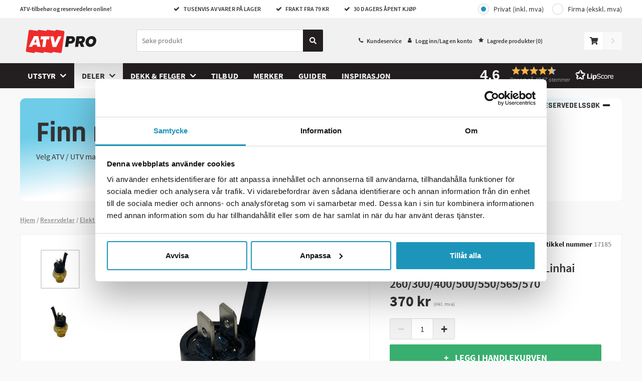

--- FILE ---
content_type: text/html; charset=utf-8
request_url: https://www.atvpro.no/elektriske-deler/kjolevaesketemperatursensor-1/temperatursensor-til-radiator-linhai-260-300-400-500-550-565-570
body_size: 23262
content:
<!DOCTYPE html>
<html>


<head>

<title>Kj&#248;pe Temperatursensor til radiator Linhai 260/300/400/500/550/565/570 - ATVPRO.no</title>

<meta charset="utf-8">
<meta name="viewport" content="width=device-width, user-scalable=no,initial-scale=1.0,minimum-scale=1.0,maximum-scale=1.0">

<meta name="HandheldFriendly" content="True">
<meta http-equiv="x-ua-compatible" content="IE=edge">
<meta name="MobileOptimized" content="320">

<meta name="description" content="Kj&#248;p Temperatursensor til radiator Linhai 260/300/400/500/550/565/570 p&#229; nett - Lave priser &amp; rask levering p&#229; ATVPRO.no">
<meta name="keywords" content="Temperatursensor til radiator Linhai 260/300/400/500/550/565/570, 17185, ATV LAB, Kj&#248;lev&#230;sketemperatursensor">
<meta name="language" content="nn">
<meta name="verify-v1" content="GoogleWebmasterToolsId">
<meta name="google-site-verification" content="GoogleSiteVerification">
<meta name="google" value="notranslate">



    <meta name="og:description" content="Kj&#248;p Temperatursensor til radiator Linhai 260/300/400/500/550/565/570 p&#229; nett - Lave priser &amp; rask levering p&#229; ATVPRO.no">
    <meta property="og:image" content="https://images.atvpro.no/product/raw/kyltemperaturgivare-linhai-260300400500550565570.jpg">
    <link rel="image_src" href="https://images.atvpro.no/product/raw/kyltemperaturgivare-linhai-260300400500550565570.jpg">
    <meta itemprop="image" content="https://images.atvpro.no/product/raw/kyltemperaturgivare-linhai-260300400500550565570.jpg">
    <link rel="canonical" href="https://www.atvpro.no/elektriske-deler/kjolevaesketemperatursensor-1/temperatursensor-til-radiator-linhai-260-300-400-500-550-565-570">
    <meta property="og:url" content="https://www.atvpro.no/elektriske-deler/kjolevaesketemperatursensor-1/temperatursensor-til-radiator-linhai-260-300-400-500-550-565-570">

        <meta property="product:brand" content="ATV LAB">
        <meta property="product:availability" content="in stock">
        <meta property="product:condition" content="new">
        <meta property="product:price:amount" content="370,00">
        <meta property="product:price:currency" content="NOK">
        <meta property="product:retailer_item_id" content="205-0007">

        <link rel="apple-touch-icon" sizes="180x180" href="/Content/img/favicons/apple-touch-icon.png?v=kPvX0kbJ2x">
        <link rel="icon" type="image/png" sizes="32x32" href="/Content/img/favicons/favicon-32x32.png?v=kPvX0kbJ2x">
        <link rel="icon" type="image/png" sizes="16x16" href="/Content/img/favicons/favicon-16x16.png?v=kPvX0kbJ2x">
        <link rel="manifest" href="/Content/img/favicons/site.webmanifest?v=kPvX0kbJ2x">
        <link rel="mask-icon" href="/Content/img/favicons/safari-pinned-tab.svg?v=kPvX0kbJ2x" color="#d71d24">
        <link rel="shortcut icon" href="/Content/img/favicons/favicon.ico?v=kPvX0kbJ2x">
        <meta name="msapplication-TileColor" content="#ffffff">
        <meta name="msapplication-config" content="/Content/img/favicons/browserconfig.xml?v=kPvX0kbJ2x">
        <meta name="theme-color" content="#1d95ba">
    <link rel="preload" as="font" href="/Content/fonts/source-sans-pro-v13-latin-600.woff2" type="font/woff2" crossorigin="anonymous">
    <link rel="preload" as="font" href="/Content/fonts/source-sans-pro-v13-latin-700.woff2" type="font/woff2" crossorigin="anonymous">
    <link rel="preload" as="font" href="/Content/fonts/source-sans-pro-v13-latin-regular.woff2" type="font/woff2" crossorigin="anonymous">


        <script>
            window.lazySizesConfig = window.lazySizesConfig || {};
            window.lazySizesConfig.preloadAfterLoad = true;
            window.lazySizesConfig.throttleDelay = 80;
        </script>
<script src="/Scripts/lazyload.js?v=FMYtb5QxWZbuHCpdsZiKI7km6C5WGadnayf_TwGx2uM1"></script>
    <link href="/Styles/slick.css?v=0gaVthWLbEokLnDwTzm_EqbeKQSr5gN-H0KtqHCzdE81" rel="stylesheet"/>

    <link rel="stylesheet" type="text/css" href="//cdnjs.cloudflare.com/ajax/libs/fancybox/2.1.5/jquery.fancybox.min.css">

    <link href="/Content/Style/main-style.css?v=YNQJmsuuvyr-EQ8Azmc1LXlPSN4EZQfa6bIX0liyyBY1" rel="stylesheet"/>


        <script type="text/javascript">
            //<![CDATA[
            window.lipscoreInit = function () {
                lipscore.init({
                    apiKey: "4649a457398292996c477b1d"
                });
            };
            (function () {
                var scr = document.createElement('script'); scr.async = 1;
                scr.src = "//static.lipscore.com/assets/no/lipscore-v1.js";
                document.getElementsByTagName('head')[0].appendChild(scr);
            })();
            //]]>
        </script>
    <script src="/Content/js/atv.cookiebot.js" type="text/javascript"></script>
</head>
<body class="product-page ">
    <div id="fb-root" data-id="AppId_1"></div>
    <div id="ga-info" data-gtm="TJQ5WWR" data-name="auto"></div>
    <div class="pageContainer" data-gdl="{&quot;event&quot;:&quot;Page Impression&quot;,&quot;environmentInfo&quot;:{&quot;isProduction&quot;:true},&quot;pageInfo&quot;:{&quot;pageType&quot;:&quot;Product Page&quot;,&quot;url&quot;:&quot;/elektriske-deler/kjolevaesketemperatursensor-1/temperatursensor-til-radiator-linhai-260-300-400-500-550-565-570&quot;,&quot;httpStatusCode&quot;:200}}">

<input type="hidden" id="currentFavorites" value="" />
<header class="siteHeader js-close-search ">

    <div class="siteTop">
        <div class="container">
            <div class="topLeft">
                ATV-tilbeh&#248;r og reservedeler online!
            </div>
            <ul class="usps usps--header">

                <li class="usp usp--desktop">
                    <span class="ca-ic ic-check"></span>
                    Tusenvis av varer p&#229; lager
                </li>
                <li class="usp usp--desktop">
                    <span class="ca-ic ic-check"></span>
                    frakt fra 79 kr
                </li>
                <li class="usp usp--desktop">
                    <span class="ca-ic ic-check"></span>
                     30 dagers &#229;pent kj&#248;p
                </li>
                <li class="usp usp--mobile">
                    Raske leveranser | Frakt fra 79 kr | 30 dagers &#229;pent kj&#248;p
                </li>
            </ul>
            <div class="topRight">
                    <div class="vat-toggle vat-toggle--header">
                        <a class="vat-toggle__button vat-toggle__button--header vat-toggle__button--private vat-toggle__button--selected" href="/Common/Account/ToggleCompany?company=false&redirect=%2felektriske-deler%2fkjolevaesketemperatursensor-1%2ftemperatursensor-til-radiator-linhai-260-300-400-500-550-565-570">Privat (inkl. mva)</a>
                        <a class="vat-toggle__button vat-toggle__button--header vat-toggle__button--company" href="/Common/Account/ToggleCompany?company=true&redirect=%2felektriske-deler%2fkjolevaesketemperatursensor-1%2ftemperatursensor-til-radiator-linhai-260-300-400-500-550-565-570">Firma (ekskl. mva)</a>
                    </div>
            </div>
        </div>
    </div>
    <div class="siteHead">
        <div class="headerContent container">
            <div class="headerInner">
                <a href="/" class="logo">
                    <img src="/Content/img/logo-atvpro.svg" alt="atvpro.no" title="atvpro.no" />
                </a>
                <div class="searchBig js-stop-search-close">
                    <div class="searchWrap">
                        <form role="search" action="." onsubmit="event.preventDefault()" class="search-form-dummy">
                            <input name="search" type="search" placeholder="S&#248;ke produkt" />
                        <a class="searchButton" href="#">
                            <svg class="search-icon" fill="none" xmlns="http://www.w3.org/2000/svg" viewBox="0 0 14 14"><path d="M13.81 12.1l-2.73-2.72a.66.66 0 00-.46-.2h-.45a5.69 5.69 0 10-.98.98v.46c0 .17.07.34.19.46l2.73 2.73c.25.25.67.25.92 0l.78-.78a.66.66 0 000-.93zM5.69 9.2a3.5 3.5 0 110-7 3.5 3.5 0 010 7z" fill="currentColor" /></svg>
                        </a>
                        </form>
                        <div class="js-close-search js-close-search--button close-search">
                            <svg xmlns="http://www.w3.org/2000/svg" viewBox="0 0 20 19.9">
                                <path d="M10,8.76L18.66,0,20,1.34,11.24,10l8.66,8.66L18.66,19.9,10,11.24,1.34,19.9,0.1,18.66,8.76,10,0,1.34,1.34,0Z"></path>
                            </svg>
                        </div>
                    </div>
                    <!-- Lipscore mobile widget -->
                    <div class="ca-lipscore-service-review">
                        <div data-ls-widget-height="45px" data-ls-widget-width="100%"
                             class="lipscore-no-border lipscore-no-separator lipscore-service-review-badge-small-long lipscore-keyboard-navigable lipscore-service-review-modal-toggle">
                        </div>
                    </div>
                    <!-- End Lipscore mobile widget -->
                    
                    <script id="productSearchTemplate" type="text/html">
                        <li class="search-result">
                            <a class="search-result__link" href="#=value#">
                                <img class="search-result__image" src="#=image#" />
                                <div class="search-result__product-text">
                                    <p class="search-result__brand">#=brand#</p>
                                    <p class="search-result__name">#=label#</p>
                                    <p class="search-result__price">#=price#</p>
                                </div>
                            </a>
                        </li>
                    </script>
                    <script id="lightSearchTemplate" type="text/html">
                        <li class="search-result">
                            <a class="search-result__link" href="#=value#">
                                <span class="search-result__text">#=label#</span>
                            </a>
                        </li>
                    </script>
                </div>
                <nav class="header-link-content">
                    <ul class="header-link-content__menu">
                        <li class="header-link-content__menu-item">
                            <span class="ca-ic ic-phone"></span>
                            <a class="header-link-content__link" href="/kundeservice">Kundeservice</a>
                        </li>
                        <li class="header-link-content__menu-item">
                            <span class="ca-ic ic-member"></span>
                                <a href="/Common/Login/Index?path=/elektriske-deler/kjolevaesketemperatursensor-1/temperatursensor-til-radiator-linhai-260-300-400-500-550-565-570" class="header-link-content__link jsTriggerContentPanel" data-contentclass="mobileLightbox" data-enterfrom="right" data-dialog="xl,xxl" data-threshold="none">
                                    Logg inn/Lag en konto
                                </a>

                        </li>
                        <li class="header-link-content__menu-item"><span class="ca-ic ic-star-filled"></span><a class="header-link-content__link" href="/favoritter">Lagrede produkter (<span class="jsFavCount"></span>)</a></li>
                    </ul>
                </nav>
                <div class="cartBig jsCartControl jsCartIndicator ">


<div href="/Shop/Cart/_CartContent" data-contentcss="jsCartContent" class="cart-control jsTriggerContentPanel" data-contentclass="cartPanel" data-threshold="none" data-enterfrom="right" data-overlayopacity="0.4">
    <svg class="cart-control__icon" fill="none" xmlns="http://www.w3.org/2000/svg" viewBox="0 0 19 17"><path d="M17.42 10l1.56-6.9a.8.8 0 00-.77-.98H5.25L4.95.65A.8.8 0 004.17 0H.8A.8.8 0 000 .8v.53c0 .44.35.8.8.8h2.3l2.31 11.4A1.86 1.86 0 006.33 17a1.85 1.85 0 001.3-3.19h6.91a1.86 1.86 0 001.3 3.19 1.86 1.86 0 00.8-3.53l.18-.8a.8.8 0 00-.77-.98H7.19l-.21-1.06h9.67a.8.8 0 00.77-.63z" fill="#333" /></svg>
</div>
<div class="cart-add-notification js-cart-add-notification--success">
    <div class="cart-add-notification__title">lagt i handlekurven</div>
    <div class="cart-add-notification__prodname"></div>
    <a class="ca-button ca-button--small cart-add-notification__button jsPreventPropagation" href="/Shop/Order/Index">Til kassen</a>
</div>
<div class="cart-add-notification cart-add-notification--failed js-cart-add-notification--failure">
    <div class="cart-add-notification__text">
        Dessverre er, ikke mer av dette elementet legges inn i kurven n&#229;r det ikke er flere p&#229; lager.
    </div>
</div>

    <div id="goToCheckout" class="goto-checkout goto-checkout--disabled"><svg class="goto-checkout__icon" fill="none" xmlns="http://www.w3.org/2000/svg" viewBox="0 0 6 11"><path d="M5.84 5.93l-4.4 4.9a.5.5 0 01-.77 0l-.51-.58a.65.65 0 010-.85l3.49-3.9-3.5-3.9a.65.65 0 010-.85L.68.18a.5.5 0 01.77 0l4.4 4.9c.21.23.21.61 0 .85z" /></svg></div>

                </div>

                <ul class="ulSearchList js-stop-search-close">
                    <li class="search-results-wrapper search-results-wrapper--products">
                        <ul class="search-results search-results--products js-search-results--products">
                            <li class="search-results__title js-search-result-keep">Produkter</li>
                            <li class="search-results__link-wrapper js-search-result-keep"><a href="javascript:;" class="search-results__link"><span class="search-results__link-text js-search-results__link">Se alle s&#248;keresultatene</span><svg width="16" height="17" fill="none" xmlns="http://www.w3.org/2000/svg"><path fill-rule="evenodd" clip-rule="evenodd" d="M8.471 3.362a.667.667 0 10-.942.943l3.528 3.528H3.333a.667.667 0 000 1.334h7.724L7.53 12.695a.667.667 0 10.942.943l4.667-4.667a.667.667 0 000-.942L8.471 3.362z" fill="#000" /></svg></a></li>
                        </ul>
                    </li>
                    <li class="search-results-wrapper search-results-wrapper--brands">
                        <ul class="search-results search-results--brands js-search-results--brands">
                            <li class="search-results__title js-search-result-keep">Merker</li>
                            <li class="search-results__link-wrapper js-search-result-keep"><a href="/merker" class="search-results__link"><span class="search-results__link-text">Se alle merker</span><svg width="16" height="17" fill="none" xmlns="http://www.w3.org/2000/svg"><path fill-rule="evenodd" clip-rule="evenodd" d="M8.471 3.362a.667.667 0 10-.942.943l3.528 3.528H3.333a.667.667 0 000 1.334h7.724L7.53 12.695a.667.667 0 10.942.943l4.667-4.667a.667.667 0 000-.942L8.471 3.362z" fill="#000" /></svg></a></li>
                        </ul>
                    </li>
                    <li class="search-results-wrapper search-results-wrapper--categories">
                        <ul class="search-results search-results--categories js-search-results--categories">
                            <li class="search-results__title js-search-result-keep">Kategorier</li>
                            <li class="search-results__link-wrapper js-search-result-keep"><a href="javascript:;" class="search-results__link"><span class="search-results__link-text js-search-results__link">Se alle s&#248;keresultatene</span><svg width="16" height="17" fill="none" xmlns="http://www.w3.org/2000/svg"><path fill-rule="evenodd" clip-rule="evenodd" d="M8.471 3.362a.667.667 0 10-.942.943l3.528 3.528H3.333a.667.667 0 000 1.334h7.724L7.53 12.695a.667.667 0 10.942.943l4.667-4.667a.667.667 0 000-.942L8.471 3.362z" fill="#000" /></svg></a></li>
                        </ul>
                    </li>
                </ul>
            </div>

        </div>
        <div class="navigationBar">
            <nav class="navItem navMenu">
                <a href="#navMenuHolder" class="jsTriggerContentPanel navLink topbar-icon" data-contentclass="navMenu" data-threshold="none">
                    <svg class="menu-icon" fill="none" xmlns="http://www.w3.org/2000/svg" viewBox="0 0 24 25"><path fill-rule="evenodd" clip-rule="evenodd" d="M.86 3.86h22.28c.48 0 .86-.39.86-.86V.86a.86.86 0 00-.86-.86H.86A.86.86 0 000 .86V3c0 .47.38.86.86.86zm0 8.57h22.28c.48 0 .86-.39.86-.86V9.43a.86.86 0 00-.86-.86H.86a.86.86 0 00-.86.86v2.14c0 .47.38.86.86.86zm.24 6.86l1.44 4.72h1.17l1.55-4.7h.04a169.1 169.1 0 00-.06 1.85v2.85h1.18V18H4.7l-1.5 4.6h-.03L1.73 18H0v6h1.14v-2.79c0-.32-.03-.96-.08-1.92h.04zm6.84 4.72h3.46v-1.05H9.21V21.4h2.04v-1.05H9.2v-1.32h2.19V18H7.94v6zm10.05 0h-1.62l-2.62-4.55h-.03c.05.8.08 1.38.08 1.72v2.83h-1.14V18h1.6l2.61 4.5h.03a36.4 36.4 0 01-.06-1.66V18H18v6zM22.63 18l-1.26 2.47L20.13 18h-1.38l2 3.71v2.3H22v-2.34L24 18h-1.37z" fill="#333" /></svg>
                </a>

                <div id="navMenuHolder">
                    <header class="mobileNavHeader">
                        <a class="mobile-nav-logo" href="/"><img src="/Content/img/logo-atvpro.svg" /></a>
                        <i class="ca-ic ic-closeremove"></i>
                        <span class="mobile-nav-menyname">Meny</span>
                    </header>
                    <div class="navigation-menu navHolder jsNavHolder mainPanelContent">
                        <ul class="navigation-menu__list navigation-menu__list--top">
                                    <li class="navigation-menu__item navigation-menu__item--level-0 hasChildren js-navigation-top">
            <a class="navigation-menu__link navigation-menu__link--level-0  navigation-menu__link--has-children" href="/utstyr">
                Utstyr
            </a>

                <div class="navigation-menu__div navigation-menu__div--level-1">
                    <ul class="navigation-menu__list navigation-menu__list--submenu navigation-menu__list--submenu-1">
                        <li class="navigation-menu__item navigation-menu__item--all navigation-menu__item--level-1">
                            <a class="navigation-menu__link navigation-menu__link--level-1 show-all" href="/utstyr">
                                Vis alt i Utstyr
                            </a>
                        </li>
                                <li class="navigation-menu__item navigation-menu__item--level-1 hasChildren">
            <a class="navigation-menu__link navigation-menu__link--level-1  navigation-menu__link--has-children" href="/utstyr/chassisdeler-1">
                Chassisdeler
            </a>

                <div class="navigation-menu__div navigation-menu__div--level-2">
                    <ul class="navigation-menu__list navigation-menu__list--submenu navigation-menu__list--submenu-2">
                        <li class="navigation-menu__item navigation-menu__item--all navigation-menu__item--level-2">
                            <a class="navigation-menu__link navigation-menu__link--level-2 show-all" href="/utstyr/chassisdeler-1">
                                Vis alt i Chassisdeler
                            </a>
                        </li>
                                <li class="navigation-menu__item navigation-menu__item--level-2">
            <a class="navigation-menu__link navigation-menu__link--level-2 " href="/chassisdeler-1/hengerkule-og-braketter">
                Hengerkule og braketter
            </a>

        </li>
        <li class="navigation-menu__item navigation-menu__item--level-2">
            <a class="navigation-menu__link navigation-menu__link--level-2 " href="/chassisdeler-1/hytter">
                Hytter
            </a>

        </li>
        <li class="navigation-menu__item navigation-menu__item--level-2">
            <a class="navigation-menu__link navigation-menu__link--level-2 " href="/chassisdeler-1/hevesett">
                Hevesett
            </a>

        </li>
        <li class="navigation-menu__item navigation-menu__item--level-2">
            <a class="navigation-menu__link navigation-menu__link--level-2 " href="/chassisdeler-1/cargo-rack">
                Cargo Rack
            </a>

        </li>
        <li class="navigation-menu__item navigation-menu__item--level-2">
            <a class="navigation-menu__link navigation-menu__link--level-2 " href="/chassisdeler-1/skjermutbygger">
                Skjermutbygger
            </a>

        </li>
        <li class="navigation-menu__item navigation-menu__item--level-2">
            <a class="navigation-menu__link navigation-menu__link--level-2 " href="/chassisdeler-1/snorkelkit">
                Snorkelkit
            </a>

        </li>
        <li class="navigation-menu__item navigation-menu__item--level-2">
            <a class="navigation-menu__link navigation-menu__link--level-2 " href="/chassisdeler-1/vindruter">
                Vindruter
            </a>

        </li>

                            <a class="navigation-menu__link navigation-menu__link--desktop-link-show-all" href="/utstyr/chassisdeler-1">
                                ...vis alt
                            </a>
                    </ul>
                </div>
        </li>
        <li class="navigation-menu__item navigation-menu__item--level-1 hasChildren">
            <a class="navigation-menu__link navigation-menu__link--level-1  navigation-menu__link--has-children" href="/utstyr/ekstralys">
                Ekstralys
            </a>

                <div class="navigation-menu__div navigation-menu__div--level-2">
                    <ul class="navigation-menu__list navigation-menu__list--submenu navigation-menu__list--submenu-2">
                        <li class="navigation-menu__item navigation-menu__item--all navigation-menu__item--level-2">
                            <a class="navigation-menu__link navigation-menu__link--level-2 show-all" href="/utstyr/ekstralys">
                                Vis alt i Ekstralys
                            </a>
                        </li>
                                <li class="navigation-menu__item navigation-menu__item--level-2">
            <a class="navigation-menu__link navigation-menu__link--level-2 " href="/ekstralys/led">
                Led
            </a>

        </li>
        <li class="navigation-menu__item navigation-menu__item--level-2">
            <a class="navigation-menu__link navigation-menu__link--level-2 " href="/ekstralys/ekstralysbraketter">
                Ekstralysbraketter
            </a>

        </li>
        <li class="navigation-menu__item navigation-menu__item--level-2">
            <a class="navigation-menu__link navigation-menu__link--level-2 " href="/ekstralys/ekstralys-kabling">
                Ekstralys Kabling
            </a>

        </li>
        <li class="navigation-menu__item navigation-menu__item--level-2">
            <a class="navigation-menu__link navigation-menu__link--level-2 " href="/ekstralys/advarsellys">
                Advarsellys
            </a>

        </li>

                    </ul>
                </div>
        </li>
        <li class="navigation-menu__item navigation-menu__item--level-1 hasChildren">
            <a class="navigation-menu__link navigation-menu__link--level-1  navigation-menu__link--has-children" href="/utstyr/transport-oppbevaring">
                Transport &amp; Oppbevaring
            </a>

                <div class="navigation-menu__div navigation-menu__div--level-2">
                    <ul class="navigation-menu__list navigation-menu__list--submenu navigation-menu__list--submenu-2">
                        <li class="navigation-menu__item navigation-menu__item--all navigation-menu__item--level-2">
                            <a class="navigation-menu__link navigation-menu__link--level-2 show-all" href="/utstyr/transport-oppbevaring">
                                Vis alt i Transport &amp; Oppbevaring
                            </a>
                        </li>
                                <li class="navigation-menu__item navigation-menu__item--level-2">
            <a class="navigation-menu__link navigation-menu__link--level-2 " href="/transport-oppbevaring/batterilader">
                Batterilader
            </a>

        </li>
        <li class="navigation-menu__item navigation-menu__item--level-2">
            <a class="navigation-menu__link navigation-menu__link--level-2 " href="/transport-oppbevaring/kjoreramper">
                Kj&#248;reramper
            </a>

        </li>
        <li class="navigation-menu__item navigation-menu__item--level-2">
            <a class="navigation-menu__link navigation-menu__link--level-2 " href="/transport-oppbevaring/lastsikring">
                Lastsikring
            </a>

        </li>
        <li class="navigation-menu__item navigation-menu__item--level-2">
            <a class="navigation-menu__link navigation-menu__link--level-2 " href="/transport-oppbevaring/las-og-kjede">
                L&#229;s og Kjede
            </a>

        </li>
        <li class="navigation-menu__item navigation-menu__item--level-2">
            <a class="navigation-menu__link navigation-menu__link--level-2 " href="/transport-oppbevaring/overtrekk">
                Overtrekk
            </a>

        </li>

                    </ul>
                </div>
        </li>
        <li class="navigation-menu__item navigation-menu__item--level-1 hasChildren">
            <a class="navigation-menu__link navigation-menu__link--level-1  navigation-menu__link--has-children" href="/utstyr/personlig-utstyr">
                Personlig utstyr
            </a>

                <div class="navigation-menu__div navigation-menu__div--level-2">
                    <ul class="navigation-menu__list navigation-menu__list--submenu navigation-menu__list--submenu-2">
                        <li class="navigation-menu__item navigation-menu__item--all navigation-menu__item--level-2">
                            <a class="navigation-menu__link navigation-menu__link--level-2 show-all" href="/utstyr/personlig-utstyr">
                                Vis alt i Personlig utstyr
                            </a>
                        </li>
                                <li class="navigation-menu__item navigation-menu__item--level-2">
            <a class="navigation-menu__link navigation-menu__link--level-2 " href="/personlig-utstyr/hjelm">
                Hjelm
            </a>

        </li>

                    </ul>
                </div>
        </li>
        <li class="navigation-menu__item navigation-menu__item--level-1 hasChildren">
            <a class="navigation-menu__link navigation-menu__link--level-1  navigation-menu__link--has-children" href="/utstyr/snoskjaer">
                Sn&#248;skj&#230;r
            </a>

                <div class="navigation-menu__div navigation-menu__div--level-2">
                    <ul class="navigation-menu__list navigation-menu__list--submenu navigation-menu__list--submenu-2">
                        <li class="navigation-menu__item navigation-menu__item--all navigation-menu__item--level-2">
                            <a class="navigation-menu__link navigation-menu__link--level-2 show-all" href="/utstyr/snoskjaer">
                                Vis alt i Sn&#248;skj&#230;r
                            </a>
                        </li>
                                <li class="navigation-menu__item navigation-menu__item--level-2">
            <a class="navigation-menu__link navigation-menu__link--level-2 " href="/snoskjaer/atv-snoskjaerpakke">
                ATV Sn&#248;skj&#230;rpakke
            </a>

        </li>
        <li class="navigation-menu__item navigation-menu__item--level-2">
            <a class="navigation-menu__link navigation-menu__link--level-2 " href="/snoskjaer/utv-snoskjaerpakke">
                UTV Sn&#248;skj&#230;rpakke
            </a>

        </li>
        <li class="navigation-menu__item navigation-menu__item--level-2">
            <a class="navigation-menu__link navigation-menu__link--level-2 " href="/snoskjaer/v-plog">
                V-Plog
            </a>

        </li>
        <li class="navigation-menu__item navigation-menu__item--level-2">
            <a class="navigation-menu__link navigation-menu__link--level-2 " href="/snoskjaer/sklisko">
                Sklisko
            </a>

        </li>
        <li class="navigation-menu__item navigation-menu__item--level-2">
            <a class="navigation-menu__link navigation-menu__link--level-2 " href="/snoskjaer/snoskjaer-deler">
                Sn&#248;skj&#230;r Deler
            </a>

        </li>
        <li class="navigation-menu__item navigation-menu__item--level-2">
            <a class="navigation-menu__link navigation-menu__link--level-2 " href="/snoskjaer/plogfjaer">
                Plogfj&#230;r
            </a>

        </li>
        <li class="navigation-menu__item navigation-menu__item--level-2">
            <a class="navigation-menu__link navigation-menu__link--level-2 " href="/snoskjaer/snoskjaer-mounts">
                Sn&#248;skj&#230;r Mounts
            </a>

        </li>
        <li class="navigation-menu__item navigation-menu__item--level-2">
            <a class="navigation-menu__link navigation-menu__link--level-2 " href="/snoskjaer/plogsplint">
                Plogsplint
            </a>

        </li>
        <li class="navigation-menu__item navigation-menu__item--level-2">
            <a class="navigation-menu__link navigation-menu__link--level-2 " href="/snoskjaer/snoskjaer-tilbehor">
                Sn&#248;skj&#230;r Tilbeh&#248;r
            </a>

        </li>
        <li class="navigation-menu__item navigation-menu__item--level-2">
            <a class="navigation-menu__link navigation-menu__link--level-2 " href="/snoskjaer/plogvinger">
                Plogvinger
            </a>

        </li>
        <li class="navigation-menu__item navigation-menu__item--level-2">
            <a class="navigation-menu__link navigation-menu__link--level-2 " href="/snoskjaer/lastskopa">
                Lastskopa
            </a>

        </li>
        <li class="navigation-menu__item navigation-menu__item--level-2">
            <a class="navigation-menu__link navigation-menu__link--level-2 " href="/snoskjaer/slitestal">
                Slitest&#229;l
            </a>

        </li>

                            <a class="navigation-menu__link navigation-menu__link--desktop-link-show-all" href="/utstyr/snoskjaer">
                                ...vis alt
                            </a>
                    </ul>
                </div>
        </li>
        <li class="navigation-menu__item navigation-menu__item--level-1 hasChildren">
            <a class="navigation-menu__link navigation-menu__link--level-1  navigation-menu__link--has-children" href="/utstyr/redskap">
                Redskap
            </a>

                <div class="navigation-menu__div navigation-menu__div--level-2">
                    <ul class="navigation-menu__list navigation-menu__list--submenu navigation-menu__list--submenu-2">
                        <li class="navigation-menu__item navigation-menu__item--all navigation-menu__item--level-2">
                            <a class="navigation-menu__link navigation-menu__link--level-2 show-all" href="/utstyr/redskap">
                                Vis alt i Redskap
                            </a>
                        </li>
                                <li class="navigation-menu__item navigation-menu__item--level-2">
            <a class="navigation-menu__link navigation-menu__link--level-2 " href="/redskap/borster">
                B&#248;rster
            </a>

        </li>
        <li class="navigation-menu__item navigation-menu__item--level-2">
            <a class="navigation-menu__link navigation-menu__link--level-2 " href="/redskap/flishuggere">
                Flishuggere
            </a>

        </li>
        <li class="navigation-menu__item navigation-menu__item--level-2">
            <a class="navigation-menu__link navigation-menu__link--level-2 " href="/redskap/beitepusser">
                Beitepusser
            </a>

        </li>
        <li class="navigation-menu__item navigation-menu__item--level-2">
            <a class="navigation-menu__link navigation-menu__link--level-2 " href="/redskap/gressklipper">
                Gressklipper
            </a>

        </li>
        <li class="navigation-menu__item navigation-menu__item--level-2">
            <a class="navigation-menu__link navigation-menu__link--level-2 " href="/redskap/slagstal">
                Slagst&#229;l
            </a>

        </li>
        <li class="navigation-menu__item navigation-menu__item--level-2">
            <a class="navigation-menu__link navigation-menu__link--level-2 " href="/redskap/kniver">
                Kniver
            </a>

        </li>
        <li class="navigation-menu__item navigation-menu__item--level-2">
            <a class="navigation-menu__link navigation-menu__link--level-2 " href="/redskap/drivreim-gressklippere">
                Drivreim Gressklippere
            </a>

        </li>
        <li class="navigation-menu__item navigation-menu__item--level-2">
            <a class="navigation-menu__link navigation-menu__link--level-2 " href="/redskap/servicedetaljer-atv-redskap">
                Servicedetaljer ATV Redskap
            </a>

        </li>
        <li class="navigation-menu__item navigation-menu__item--level-2">
            <a class="navigation-menu__link navigation-menu__link--level-2 " href="/redskap/deler-for-atv-gressklippere-grontareal-redskaper">
                Deler for ATV Gressklippere &amp; Gr&#248;ntareal Redskaper
            </a>

        </li>
        <li class="navigation-menu__item navigation-menu__item--level-2">
            <a class="navigation-menu__link navigation-menu__link--level-2 " href="/redskap/receiver-mount-system">
                Receiver Mount System
            </a>

        </li>
        <li class="navigation-menu__item navigation-menu__item--level-2">
            <a class="navigation-menu__link navigation-menu__link--level-2 " href="/redskap/harver">
                Harver
            </a>

        </li>
        <li class="navigation-menu__item navigation-menu__item--level-2">
            <a class="navigation-menu__link navigation-menu__link--level-2 " href="/redskap/raker">
                Raker
            </a>

        </li>
        <li class="navigation-menu__item navigation-menu__item--level-2">
            <a class="navigation-menu__link navigation-menu__link--level-2 " href="/redskap/stubbefres">
                Stubbefres
            </a>

        </li>
        <li class="navigation-menu__item navigation-menu__item--level-2">
            <a class="navigation-menu__link navigation-menu__link--level-2 " href="/redskap/snofreser">
                Sn&#248;freser
            </a>

        </li>
        <li class="navigation-menu__item navigation-menu__item--level-2">
            <a class="navigation-menu__link navigation-menu__link--level-2 " href="/redskap/sandspreder">
                Sandspreder
            </a>

        </li>
        <li class="navigation-menu__item navigation-menu__item--level-2">
            <a class="navigation-menu__link navigation-menu__link--level-2 " href="/redskap/sproyte">
                Spr&#248;yte
            </a>

        </li>

                            <a class="navigation-menu__link navigation-menu__link--desktop-link-show-all" href="/utstyr/redskap">
                                ...vis alt
                            </a>
                    </ul>
                </div>
        </li>
        <li class="navigation-menu__item navigation-menu__item--level-1 hasChildren">
            <a class="navigation-menu__link navigation-menu__link--level-1  navigation-menu__link--has-children" href="/utstyr/skiloype-setter-kjelker">
                Skil&#248;ype Setter &amp; kjelker
            </a>

                <div class="navigation-menu__div navigation-menu__div--level-2">
                    <ul class="navigation-menu__list navigation-menu__list--submenu navigation-menu__list--submenu-2">
                        <li class="navigation-menu__item navigation-menu__item--all navigation-menu__item--level-2">
                            <a class="navigation-menu__link navigation-menu__link--level-2 show-all" href="/utstyr/skiloype-setter-kjelker">
                                Vis alt i Skil&#248;ype Setter &amp; kjelker
                            </a>
                        </li>
                                <li class="navigation-menu__item navigation-menu__item--level-2">
            <a class="navigation-menu__link navigation-menu__link--level-2 " href="/skiloype-setter-kjelker/pulker-sleder">
                Pulker/Sleder
            </a>

        </li>
        <li class="navigation-menu__item navigation-menu__item--level-2">
            <a class="navigation-menu__link navigation-menu__link--level-2 " href="/skiloype-setter-kjelker/skiloype-setter-1">
                Skil&#248;ype Setter
            </a>

        </li>

                    </ul>
                </div>
        </li>
        <li class="navigation-menu__item navigation-menu__item--level-1 hasChildren">
            <a class="navigation-menu__link navigation-menu__link--level-1  navigation-menu__link--has-children" href="/utstyr/beskyttelse">
                Beskyttelse
            </a>

                <div class="navigation-menu__div navigation-menu__div--level-2">
                    <ul class="navigation-menu__list navigation-menu__list--submenu navigation-menu__list--submenu-2">
                        <li class="navigation-menu__item navigation-menu__item--all navigation-menu__item--level-2">
                            <a class="navigation-menu__link navigation-menu__link--level-2 show-all" href="/utstyr/beskyttelse">
                                Vis alt i Beskyttelse
                            </a>
                        </li>
                                <li class="navigation-menu__item navigation-menu__item--level-2">
            <a class="navigation-menu__link navigation-menu__link--level-2 " href="/beskyttelse/a-armbeskyttelse">
                A-Armbeskyttelse
            </a>

        </li>
        <li class="navigation-menu__item navigation-menu__item--level-2">
            <a class="navigation-menu__link navigation-menu__link--level-2 " href="/beskyttelse/bukplate">
                Bukplate
            </a>

        </li>
        <li class="navigation-menu__item navigation-menu__item--level-2">
            <a class="navigation-menu__link navigation-menu__link--level-2 " href="/beskyttelse/frontguards-bumpers">
                Frontguards / Bumpers
            </a>

        </li>

                    </ul>
                </div>
        </li>
        <li class="navigation-menu__item navigation-menu__item--level-1 hasChildren">
            <a class="navigation-menu__link navigation-menu__link--level-1  navigation-menu__link--has-children" href="/utstyr/styre-styredeler">
                Styre &amp; Styredeler
            </a>

                <div class="navigation-menu__div navigation-menu__div--level-2">
                    <ul class="navigation-menu__list navigation-menu__list--submenu navigation-menu__list--submenu-2">
                        <li class="navigation-menu__item navigation-menu__item--all navigation-menu__item--level-2">
                            <a class="navigation-menu__link navigation-menu__link--level-2 show-all" href="/utstyr/styre-styredeler">
                                Vis alt i Styre &amp; Styredeler
                            </a>
                        </li>
                                <li class="navigation-menu__item navigation-menu__item--level-2">
            <a class="navigation-menu__link navigation-menu__link--level-2 " href="/styre-styredeler/backspegler">
                Backspegler
            </a>

        </li>
        <li class="navigation-menu__item navigation-menu__item--level-2">
            <a class="navigation-menu__link navigation-menu__link--level-2 " href="/styre-styredeler/dodmannsgrep">
                D&#248;dmannsgrep
            </a>

        </li>
        <li class="navigation-menu__item navigation-menu__item--level-2">
            <a class="navigation-menu__link navigation-menu__link--level-2 " href="/styre-styredeler/handbeskyttelse">
                H&#229;ndbeskyttelse
            </a>

        </li>
        <li class="navigation-menu__item navigation-menu__item--level-2">
            <a class="navigation-menu__link navigation-menu__link--level-2 " href="/styre-styredeler/holker">
                Holker
            </a>

        </li>
        <li class="navigation-menu__item navigation-menu__item--level-2">
            <a class="navigation-menu__link navigation-menu__link--level-2 " href="/styre-styredeler/varmehandtak-setevarme">
                Varmeh&#229;ndtak &amp; Setevarme
            </a>

        </li>
        <li class="navigation-menu__item navigation-menu__item--level-2">
            <a class="navigation-menu__link navigation-menu__link--level-2 " href="/styre-styredeler/styrer">
                Styrer
            </a>

        </li>
        <li class="navigation-menu__item navigation-menu__item--level-2">
            <a class="navigation-menu__link navigation-menu__link--level-2 " href="/styre-styredeler/styredemper">
                Styredemper
            </a>

        </li>
        <li class="navigation-menu__item navigation-menu__item--level-2">
            <a class="navigation-menu__link navigation-menu__link--level-2 " href="/styre-styredeler/styreforhoyer">
                Styreforh&#248;yer
            </a>

        </li>
        <li class="navigation-menu__item navigation-menu__item--level-2">
            <a class="navigation-menu__link navigation-menu__link--level-2 " href="/styre-styredeler/gassruller-tommelgasskontroll">
                Gassruller &amp; Tommelgasskontroll
            </a>

        </li>

                            <a class="navigation-menu__link navigation-menu__link--desktop-link-show-all" href="/utstyr/styre-styredeler">
                                ...vis alt
                            </a>
                    </ul>
                </div>
        </li>
        <li class="navigation-menu__item navigation-menu__item--level-1 hasChildren">
            <a class="navigation-menu__link navigation-menu__link--level-1  navigation-menu__link--has-children" href="/utstyr/henger">
                Henger
            </a>

                <div class="navigation-menu__div navigation-menu__div--level-2">
                    <ul class="navigation-menu__list navigation-menu__list--submenu navigation-menu__list--submenu-2">
                        <li class="navigation-menu__item navigation-menu__item--all navigation-menu__item--level-2">
                            <a class="navigation-menu__link navigation-menu__link--level-2 show-all" href="/utstyr/henger">
                                Vis alt i Henger
                            </a>
                        </li>
                                <li class="navigation-menu__item navigation-menu__item--level-2">
            <a class="navigation-menu__link navigation-menu__link--level-2 " href="/henger/kassehenger">
                Kassehenger
            </a>

        </li>
        <li class="navigation-menu__item navigation-menu__item--level-2">
            <a class="navigation-menu__link navigation-menu__link--level-2 " href="/henger/lunningsvogn">
                Lunningsvogn
            </a>

        </li>
        <li class="navigation-menu__item navigation-menu__item--level-2">
            <a class="navigation-menu__link navigation-menu__link--level-2 " href="/henger/rundballhenger">
                Rundballhenger
            </a>

        </li>
        <li class="navigation-menu__item navigation-menu__item--level-2">
            <a class="navigation-menu__link navigation-menu__link--level-2 " href="/henger/tilhengerutstyr">
                Tilhengerutstyr
            </a>

        </li>
        <li class="navigation-menu__item navigation-menu__item--level-2">
            <a class="navigation-menu__link navigation-menu__link--level-2 " href="/henger/tommerhenger">
                T&#248;mmerhenger
            </a>

        </li>
        <li class="navigation-menu__item navigation-menu__item--level-2">
            <a class="navigation-menu__link navigation-menu__link--level-2 " href="/henger/vannhenger">
                Vannhenger
            </a>

        </li>

                            <a class="navigation-menu__link navigation-menu__link--desktop-link-show-all" href="/utstyr/henger">
                                ...vis alt
                            </a>
                    </ul>
                </div>
        </li>
        <li class="navigation-menu__item navigation-menu__item--level-1 hasChildren">
            <a class="navigation-menu__link navigation-menu__link--level-1  navigation-menu__link--has-children" href="/utstyr/vinsjer">
                Vinsjer
            </a>

                <div class="navigation-menu__div navigation-menu__div--level-2">
                    <ul class="navigation-menu__list navigation-menu__list--submenu navigation-menu__list--submenu-2">
                        <li class="navigation-menu__item navigation-menu__item--all navigation-menu__item--level-2">
                            <a class="navigation-menu__link navigation-menu__link--level-2 show-all" href="/utstyr/vinsjer">
                                Vis alt i Vinsjer
                            </a>
                        </li>
                                <li class="navigation-menu__item navigation-menu__item--level-2">
            <a class="navigation-menu__link navigation-menu__link--level-2 " href="/vinsjer/el-vinsj">
                El-vinsj
            </a>

        </li>
        <li class="navigation-menu__item navigation-menu__item--level-2">
            <a class="navigation-menu__link navigation-menu__link--level-2 " href="/vinsjer/atv-pro-vinsj">
                ATV PRO Vinsj
            </a>

        </li>
        <li class="navigation-menu__item navigation-menu__item--level-2">
            <a class="navigation-menu__link navigation-menu__link--level-2 " href="/vinsjer/bronco-vinsj">
                Bronco Vinsj
            </a>

        </li>
        <li class="navigation-menu__item navigation-menu__item--level-2">
            <a class="navigation-menu__link navigation-menu__link--level-2 " href="/vinsjer/universal-baerbar-vinsj">
                Universal / B&#230;rbar Vinsj
            </a>

        </li>
        <li class="navigation-menu__item navigation-menu__item--level-2">
            <a class="navigation-menu__link navigation-menu__link--level-2 " href="/vinsjer/warn-vinsj">
                Warn Vinsj
            </a>

        </li>
        <li class="navigation-menu__item navigation-menu__item--level-2">
            <a class="navigation-menu__link navigation-menu__link--level-2 " href="/vinsjer/vinsj-mounts">
                Vinsj Mounts
            </a>

        </li>
        <li class="navigation-menu__item navigation-menu__item--level-2">
            <a class="navigation-menu__link navigation-menu__link--level-2 " href="/vinsjer/vinsj-tilbehor">
                Vinsj Tilbeh&#248;r
            </a>

        </li>
        <li class="navigation-menu__item navigation-menu__item--level-2">
            <a class="navigation-menu__link navigation-menu__link--level-2 " href="/vinsjer/bryteblokk">
                Bryteblokk
            </a>

        </li>
        <li class="navigation-menu__item navigation-menu__item--level-2">
            <a class="navigation-menu__link navigation-menu__link--level-2 " href="/vinsjer/trekkstropp">
                Trekkstropp
            </a>

        </li>
        <li class="navigation-menu__item navigation-menu__item--level-2">
            <a class="navigation-menu__link navigation-menu__link--level-2 " href="/vinsjer/fjernkontroll">
                Fjernkontroll
            </a>

        </li>
        <li class="navigation-menu__item navigation-menu__item--level-2">
            <a class="navigation-menu__link navigation-menu__link--level-2 " href="/vinsjer/koblinger">
                Koblinger
            </a>

        </li>
        <li class="navigation-menu__item navigation-menu__item--level-2">
            <a class="navigation-menu__link navigation-menu__link--level-2 " href="/vinsjer/plogloft">
                Plogl&#248;ft
            </a>

        </li>
        <li class="navigation-menu__item navigation-menu__item--level-2">
            <a class="navigation-menu__link navigation-menu__link--level-2 " href="/vinsjer/sjakkel">
                Sjakkel
            </a>

        </li>
        <li class="navigation-menu__item navigation-menu__item--level-2">
            <a class="navigation-menu__link navigation-menu__link--level-2 " href="/vinsjer/syntetisk-tau">
                Syntetisk Tau
            </a>

        </li>
        <li class="navigation-menu__item navigation-menu__item--level-2">
            <a class="navigation-menu__link navigation-menu__link--level-2 " href="/vinsjer/vinsj-ledninger">
                Vinsj Ledninger
            </a>

        </li>
        <li class="navigation-menu__item navigation-menu__item--level-2">
            <a class="navigation-menu__link navigation-menu__link--level-2 " href="/vinsjer/vinsj-knapp">
                Vinsj Knapp
            </a>

        </li>
        <li class="navigation-menu__item navigation-menu__item--level-2">
            <a class="navigation-menu__link navigation-menu__link--level-2 " href="/vinsjer/vinsjkrok-1">
                Vinsjkrok
            </a>

        </li>
        <li class="navigation-menu__item navigation-menu__item--level-2">
            <a class="navigation-menu__link navigation-menu__link--level-2 " href="/vinsjer/vinsjrele">
                Vinsjrel&#233;
            </a>

        </li>
        <li class="navigation-menu__item navigation-menu__item--level-2">
            <a class="navigation-menu__link navigation-menu__link--level-2 " href="/vinsjer/vinsj-reservedeler">
                Vinsj Reservedeler
            </a>

        </li>
        <li class="navigation-menu__item navigation-menu__item--level-2">
            <a class="navigation-menu__link navigation-menu__link--level-2 " href="/vinsjer/vaierstyring">
                Vaierstyring
            </a>

        </li>
        <li class="navigation-menu__item navigation-menu__item--level-2">
            <a class="navigation-menu__link navigation-menu__link--level-2 " href="/vinsjer/vinsj-wire">
                Vinsj-Wire
            </a>

        </li>
        <li class="navigation-menu__item navigation-menu__item--level-2">
            <a class="navigation-menu__link navigation-menu__link--level-2 " href="/vinsjer/vaierstopp">
                Vaierstopp
            </a>

        </li>

                            <a class="navigation-menu__link navigation-menu__link--desktop-link-show-all" href="/utstyr/vinsjer">
                                ...vis alt
                            </a>
                    </ul>
                </div>
        </li>
        <li class="navigation-menu__item navigation-menu__item--level-1 hasChildren">
            <a class="navigation-menu__link navigation-menu__link--level-1  navigation-menu__link--has-children" href="/utstyr/bagasjebokser-redskapsbaerer">
                Bagasjebokser &amp; Redskapsb&#230;rer
            </a>

                <div class="navigation-menu__div navigation-menu__div--level-2">
                    <ul class="navigation-menu__list navigation-menu__list--submenu navigation-menu__list--submenu-2">
                        <li class="navigation-menu__item navigation-menu__item--all navigation-menu__item--level-2">
                            <a class="navigation-menu__link navigation-menu__link--level-2 show-all" href="/utstyr/bagasjebokser-redskapsbaerer">
                                Vis alt i Bagasjebokser &amp; Redskapsb&#230;rer
                            </a>
                        </li>
                                <li class="navigation-menu__item navigation-menu__item--level-2">
            <a class="navigation-menu__link navigation-menu__link--level-2 " href="/bagasjebokser-redskapsbaerer/bensinkanneholder">
                Bensinkanneholder
            </a>

        </li>
        <li class="navigation-menu__item navigation-menu__item--level-2">
            <a class="navigation-menu__link navigation-menu__link--level-2 " href="/bagasjebokser-redskapsbaerer/gun-boot">
                Gun Boot
            </a>

        </li>
        <li class="navigation-menu__item navigation-menu__item--level-2">
            <a class="navigation-menu__link navigation-menu__link--level-2 " href="/bagasjebokser-redskapsbaerer/motorsagholder">
                Motorsagholder
            </a>

        </li>
        <li class="navigation-menu__item navigation-menu__item--level-2">
            <a class="navigation-menu__link navigation-menu__link--level-2 " href="/bagasjebokser-redskapsbaerer/bagasjebokser-bak">
                Bagasjebokser Bak
            </a>

        </li>
        <li class="navigation-menu__item navigation-menu__item--level-2">
            <a class="navigation-menu__link navigation-menu__link--level-2 " href="/bagasjebokser-redskapsbaerer/bagasjebokser-fram">
                Bagasjebokser Fram
            </a>

        </li>
        <li class="navigation-menu__item navigation-menu__item--level-2">
            <a class="navigation-menu__link navigation-menu__link--level-2 " href="/bagasjebokser-redskapsbaerer/redskapsbaerer">
                Redskapsb&#230;rer
            </a>

        </li>
        <li class="navigation-menu__item navigation-menu__item--level-2">
            <a class="navigation-menu__link navigation-menu__link--level-2 " href="/bagasjebokser-redskapsbaerer/bagasjeboks-deler">
                Bagasjeboks Deler
            </a>

        </li>
        <li class="navigation-menu__item navigation-menu__item--level-2">
            <a class="navigation-menu__link navigation-menu__link--level-2 " href="/bagasjebokser-redskapsbaerer/ryggstotte">
                Ryggst&#248;tte
            </a>

        </li>
        <li class="navigation-menu__item navigation-menu__item--level-2">
            <a class="navigation-menu__link navigation-menu__link--level-2 " href="/bagasjebokser-redskapsbaerer/hurtigfeste-lastestativ">
                Hurtigfeste Lastestativ
            </a>

        </li>

                            <a class="navigation-menu__link navigation-menu__link--desktop-link-show-all" href="/utstyr/bagasjebokser-redskapsbaerer">
                                ...vis alt
                            </a>
                    </ul>
                </div>
        </li>

                    </ul>
                </div>
        </li>
        <li class="navigation-menu__item navigation-menu__item--level-0 currentParent hasChildren js-navigation-top">
            <a class="navigation-menu__link navigation-menu__link--level-0  navigation-menu__link--has-children" href="/deler">
                Deler
            </a>

                <div class="navigation-menu__div navigation-menu__div--level-1">
                    <ul class="navigation-menu__list navigation-menu__list--submenu navigation-menu__list--submenu-1">
                        <li class="navigation-menu__item navigation-menu__item--all navigation-menu__item--level-1">
                            <a class="navigation-menu__link navigation-menu__link--level-1 show-all" href="/deler">
                                Vis alt i Deler
                            </a>
                        </li>
                                <li class="navigation-menu__item navigation-menu__item--level-1 hasChildren">
            <a class="navigation-menu__link navigation-menu__link--level-1  navigation-menu__link--has-children" href="/deler/eksos">
                Eksos
            </a>

                <div class="navigation-menu__div navigation-menu__div--level-2">
                    <ul class="navigation-menu__list navigation-menu__list--submenu navigation-menu__list--submenu-2">
                        <li class="navigation-menu__item navigation-menu__item--all navigation-menu__item--level-2">
                            <a class="navigation-menu__link navigation-menu__link--level-2 show-all" href="/deler/eksos">
                                Vis alt i Eksos
                            </a>
                        </li>
                                <li class="navigation-menu__item navigation-menu__item--level-2">
            <a class="navigation-menu__link navigation-menu__link--level-2 " href="/eksos/eksosbandasje">
                Eksosbandasje
            </a>

        </li>
        <li class="navigation-menu__item navigation-menu__item--level-2">
            <a class="navigation-menu__link navigation-menu__link--level-2 " href="/eksos/eksosklemme">
                Eksosklemme
            </a>

        </li>
        <li class="navigation-menu__item navigation-menu__item--level-2">
            <a class="navigation-menu__link navigation-menu__link--level-2 " href="/eksos/eksospackning">
                Eksospackning
            </a>

        </li>
        <li class="navigation-menu__item navigation-menu__item--level-2">
            <a class="navigation-menu__link navigation-menu__link--level-2 " href="/eksos/eksosanlegg">
                Eksosanlegg
            </a>

        </li>
        <li class="navigation-menu__item navigation-menu__item--level-2">
            <a class="navigation-menu__link navigation-menu__link--level-2 " href="/eksos/eksosfjaer">
                Eksosfj&#230;r
            </a>

        </li>
        <li class="navigation-menu__item navigation-menu__item--level-2">
            <a class="navigation-menu__link navigation-menu__link--level-2 " href="/eksos/lyddemperrull">
                Lyddemperrull
            </a>

        </li>
        <li class="navigation-menu__item navigation-menu__item--level-2">
            <a class="navigation-menu__link navigation-menu__link--level-2 " href="/eksos/varmeskjold">
                Varmeskjold
            </a>

        </li>

                            <a class="navigation-menu__link navigation-menu__link--desktop-link-show-all" href="/deler/eksos">
                                ...vis alt
                            </a>
                    </ul>
                </div>
        </li>
        <li class="navigation-menu__item navigation-menu__item--level-1 hasChildren">
            <a class="navigation-menu__link navigation-menu__link--level-1  navigation-menu__link--has-children" href="/deler/lykter">
                Lykter
            </a>

                <div class="navigation-menu__div navigation-menu__div--level-2">
                    <ul class="navigation-menu__list navigation-menu__list--submenu navigation-menu__list--submenu-2">
                        <li class="navigation-menu__item navigation-menu__item--all navigation-menu__item--level-2">
                            <a class="navigation-menu__link navigation-menu__link--level-2 show-all" href="/deler/lykter">
                                Vis alt i Lykter
                            </a>
                        </li>
                                <li class="navigation-menu__item navigation-menu__item--level-2">
            <a class="navigation-menu__link navigation-menu__link--level-2 " href="/lykter/baklykt">
                Baklykt
            </a>

        </li>
        <li class="navigation-menu__item navigation-menu__item--level-2">
            <a class="navigation-menu__link navigation-menu__link--level-2 " href="/lykter/ryggelys">
                Ryggelys
            </a>

        </li>
        <li class="navigation-menu__item navigation-menu__item--level-2">
            <a class="navigation-menu__link navigation-menu__link--level-2 " href="/lykter/blinkers">
                Blinkers
            </a>

        </li>
        <li class="navigation-menu__item navigation-menu__item--level-2">
            <a class="navigation-menu__link navigation-menu__link--level-2 " href="/lykter/lyspaerer">
                Lysp&#230;rer 
            </a>

        </li>
        <li class="navigation-menu__item navigation-menu__item--level-2">
            <a class="navigation-menu__link navigation-menu__link--level-2 " href="/lykter/lampeholder">
                Lampeholder
            </a>

        </li>
        <li class="navigation-menu__item navigation-menu__item--level-2">
            <a class="navigation-menu__link navigation-menu__link--level-2 " href="/lykter/refleks">
                Refleks
            </a>

        </li>
        <li class="navigation-menu__item navigation-menu__item--level-2">
            <a class="navigation-menu__link navigation-menu__link--level-2 " href="/lykter/hovedlykter">
                Hovedlykter
            </a>

        </li>

                            <a class="navigation-menu__link navigation-menu__link--desktop-link-show-all" href="/deler/lykter">
                                ...vis alt
                            </a>
                    </ul>
                </div>
        </li>
        <li class="navigation-menu__item navigation-menu__item--level-1 hasChildren">
            <a class="navigation-menu__link navigation-menu__link--level-1  navigation-menu__link--has-children" href="/deler/bremsesystem">
                Bremsesystem
            </a>

                <div class="navigation-menu__div navigation-menu__div--level-2">
                    <ul class="navigation-menu__list navigation-menu__list--submenu navigation-menu__list--submenu-2">
                        <li class="navigation-menu__item navigation-menu__item--all navigation-menu__item--level-2">
                            <a class="navigation-menu__link navigation-menu__link--level-2 show-all" href="/deler/bremsesystem">
                                Vis alt i Bremsesystem
                            </a>
                        </li>
                                <li class="navigation-menu__item navigation-menu__item--level-2">
            <a class="navigation-menu__link navigation-menu__link--level-2 " href="/bremsesystem/banjobolt-adaptere">
                Banjobolt &amp; Adaptere
            </a>

        </li>
        <li class="navigation-menu__item navigation-menu__item--level-2">
            <a class="navigation-menu__link navigation-menu__link--level-2 " href="/bremsesystem/bremseklosser">
                Bremseklosser 
            </a>

        </li>
        <li class="navigation-menu__item navigation-menu__item--level-2">
            <a class="navigation-menu__link navigation-menu__link--level-2 " href="/bremsesystem/bremselysbryter">
                Bremselysbryter
            </a>

        </li>
        <li class="navigation-menu__item navigation-menu__item--level-2">
            <a class="navigation-menu__link navigation-menu__link--level-2 " href="/bremsesystem/bremsecaliper">
                Bremsecaliper
            </a>

        </li>
        <li class="navigation-menu__item navigation-menu__item--level-2">
            <a class="navigation-menu__link navigation-menu__link--level-2 " href="/bremsesystem/bremsecaliper-stempel">
                Bremsecaliper Stempel
            </a>

        </li>
        <li class="navigation-menu__item navigation-menu__item--level-2">
            <a class="navigation-menu__link navigation-menu__link--level-2 " href="/bremsesystem/bremseskiver">
                Bremseskiver
            </a>

        </li>
        <li class="navigation-menu__item navigation-menu__item--level-2">
            <a class="navigation-menu__link navigation-menu__link--level-2 " href="/bremsesystem/bremsevaeskebeholder">
                Bremsev&#230;skebeholder
            </a>

        </li>
        <li class="navigation-menu__item navigation-menu__item--level-2">
            <a class="navigation-menu__link navigation-menu__link--level-2 " href="/bremsesystem/bremseslanger">
                Bremseslanger
            </a>

        </li>
        <li class="navigation-menu__item navigation-menu__item--level-2">
            <a class="navigation-menu__link navigation-menu__link--level-2 " href="/bremsesystem/bolt-bremseskive">
                Bolt Bremseskive
            </a>

        </li>
        <li class="navigation-menu__item navigation-menu__item--level-2">
            <a class="navigation-menu__link navigation-menu__link--level-2 " href="/bremsesystem/glidebolt-bremsecaliper">
                Glidebolt Bremsecaliper
            </a>

        </li>
        <li class="navigation-menu__item navigation-menu__item--level-2">
            <a class="navigation-menu__link navigation-menu__link--level-2 " href="/bremsesystem/hovedbremsesylinder">
                Hovedbremsesylinder
            </a>

        </li>
        <li class="navigation-menu__item navigation-menu__item--level-2">
            <a class="navigation-menu__link navigation-menu__link--level-2 " href="/bremsesystem/hovedbremsesylinder-lokk">
                Hovedbremsesylinder Lokk
            </a>

        </li>
        <li class="navigation-menu__item navigation-menu__item--level-2">
            <a class="navigation-menu__link navigation-menu__link--level-2 " href="/bremsesystem/pakning-bremsetrommel">
                Pakning Bremsetrommel
            </a>

        </li>
        <li class="navigation-menu__item navigation-menu__item--level-2">
            <a class="navigation-menu__link navigation-menu__link--level-2 " href="/bremsesystem/reparasjonssett-bremsesylinder">
                Reparasjonssett Bremsesylinder
            </a>

        </li>
        <li class="navigation-menu__item navigation-menu__item--level-2">
            <a class="navigation-menu__link navigation-menu__link--level-2 " href="/bremsesystem/reparasjonssett-bremsecaliper">
                Reparasjonssett Bremsecaliper
            </a>

        </li>
        <li class="navigation-menu__item navigation-menu__item--level-2">
            <a class="navigation-menu__link navigation-menu__link--level-2 " href="/bremsesystem/reparasjonssett-hovedbremsesylinder">
                Reparasjonssett Hovedbremsesylinder
            </a>

        </li>

                            <a class="navigation-menu__link navigation-menu__link--desktop-link-show-all" href="/deler/bremsesystem">
                                ...vis alt
                            </a>
                    </ul>
                </div>
        </li>
        <li class="navigation-menu__item navigation-menu__item--level-1 hasChildren">
            <a class="navigation-menu__link navigation-menu__link--level-1  navigation-menu__link--has-children" href="/deler/drivstoffsystem">
                Drivstoffsystem
            </a>

                <div class="navigation-menu__div navigation-menu__div--level-2">
                    <ul class="navigation-menu__list navigation-menu__list--submenu navigation-menu__list--submenu-2">
                        <li class="navigation-menu__item navigation-menu__item--all navigation-menu__item--level-2">
                            <a class="navigation-menu__link navigation-menu__link--level-2 show-all" href="/deler/drivstoffsystem">
                                Vis alt i Drivstoffsystem
                            </a>
                        </li>
                                <li class="navigation-menu__item navigation-menu__item--level-2">
            <a class="navigation-menu__link navigation-menu__link--level-2 " href="/drivstoffsystem/bensinkran">
                Bensinkran
            </a>

        </li>
        <li class="navigation-menu__item navigation-menu__item--level-2">
            <a class="navigation-menu__link navigation-menu__link--level-2 " href="/drivstoffsystem/forgasser-jetting-kit">
                Forgasser Jetting Kit 
            </a>

        </li>
        <li class="navigation-menu__item navigation-menu__item--level-2">
            <a class="navigation-menu__link navigation-menu__link--level-2 " href="/drivstoffsystem/bensinpumper">
                Bensinpumper
            </a>

        </li>
        <li class="navigation-menu__item navigation-menu__item--level-2">
            <a class="navigation-menu__link navigation-menu__link--level-2 " href="/drivstoffsystem/drivstoffslange">
                Drivstoffslange
            </a>

        </li>
        <li class="navigation-menu__item navigation-menu__item--level-2">
            <a class="navigation-menu__link navigation-menu__link--level-2 " href="/drivstoffsystem/drivstoffslangekoblinger">
                Drivstoffslangekoblinger
            </a>

        </li>
        <li class="navigation-menu__item navigation-menu__item--level-2">
            <a class="navigation-menu__link navigation-menu__link--level-2 " href="/drivstoffsystem/flottor">
                Flott&#248;r
            </a>

        </li>
        <li class="navigation-menu__item navigation-menu__item--level-2">
            <a class="navigation-menu__link navigation-menu__link--level-2 " href="/drivstoffsystem/flottorhuspakning">
                Flott&#248;rhuspakning
            </a>

        </li>
        <li class="navigation-menu__item navigation-menu__item--level-2">
            <a class="navigation-menu__link navigation-menu__link--level-2 " href="/drivstoffsystem/forgasser">
                Forgasser
            </a>

        </li>
        <li class="navigation-menu__item navigation-menu__item--level-2">
            <a class="navigation-menu__link navigation-menu__link--level-2 " href="/drivstoffsystem/forgassermembran">
                Forgassermembran
            </a>

        </li>
        <li class="navigation-menu__item navigation-menu__item--level-2">
            <a class="navigation-menu__link navigation-menu__link--level-2 " href="/drivstoffsystem/luftskrue">
                Luftskrue
            </a>

        </li>
        <li class="navigation-menu__item navigation-menu__item--level-2">
            <a class="navigation-menu__link navigation-menu__link--level-2 " href="/drivstoffsystem/reparasjonssett-akselerasjonspumpe">
                Reparasjonssett Akselerasjonspumpe
            </a>

        </li>
        <li class="navigation-menu__item navigation-menu__item--level-2">
            <a class="navigation-menu__link navigation-menu__link--level-2 " href="/drivstoffsystem/reparasjonssett-choke">
                Reparasjonssett Choke
            </a>

        </li>
        <li class="navigation-menu__item navigation-menu__item--level-2">
            <a class="navigation-menu__link navigation-menu__link--level-2 " href="/drivstoffsystem/reparasjonssett-bensinkran">
                Reparasjonssett Bensinkran
            </a>

        </li>
        <li class="navigation-menu__item navigation-menu__item--level-2">
            <a class="navigation-menu__link navigation-menu__link--level-2 " href="/drivstoffsystem/reparasjonssett-forgasser">
                Reparasjonssett Forgasser
            </a>

        </li>
        <li class="navigation-menu__item navigation-menu__item--level-2">
            <a class="navigation-menu__link navigation-menu__link--level-2 " href="/drivstoffsystem/reparasjonssett-luftavstengningsventil">
                Reparasjonssett Luftavstengningsventil
            </a>

        </li>
        <li class="navigation-menu__item navigation-menu__item--level-2">
            <a class="navigation-menu__link navigation-menu__link--level-2 " href="/drivstoffsystem/innsproytningsventil">
                Innspr&#248;ytningsventil
            </a>

        </li>
        <li class="navigation-menu__item navigation-menu__item--level-2">
            <a class="navigation-menu__link navigation-menu__link--level-2 " href="/drivstoffsystem/tomgangsventil">
                Tomgangsventil
            </a>

        </li>

                            <a class="navigation-menu__link navigation-menu__link--desktop-link-show-all" href="/deler/drivstoffsystem">
                                ...vis alt
                            </a>
                    </ul>
                </div>
        </li>
        <li class="navigation-menu__item navigation-menu__item--level-1 hasChildren">
            <a class="navigation-menu__link navigation-menu__link--level-1  navigation-menu__link--has-children" href="/deler/chassisdeler">
                Chassisdeler
            </a>

                <div class="navigation-menu__div navigation-menu__div--level-2">
                    <ul class="navigation-menu__list navigation-menu__list--submenu navigation-menu__list--submenu-2">
                        <li class="navigation-menu__item navigation-menu__item--all navigation-menu__item--level-2">
                            <a class="navigation-menu__link navigation-menu__link--level-2 show-all" href="/deler/chassisdeler">
                                Vis alt i Chassisdeler
                            </a>
                        </li>
                                <li class="navigation-menu__item navigation-menu__item--level-2">
            <a class="navigation-menu__link navigation-menu__link--level-2 " href="/chassisdeler/a-arm">
                A-Arm
            </a>

        </li>
        <li class="navigation-menu__item navigation-menu__item--level-2">
            <a class="navigation-menu__link navigation-menu__link--level-2 " href="/chassisdeler/bakaksel">
                Bakaksel
            </a>

        </li>
        <li class="navigation-menu__item navigation-menu__item--level-2">
            <a class="navigation-menu__link navigation-menu__link--level-2 " href="/chassisdeler/fjaerer">
                Fj&#230;rer
            </a>

        </li>
        <li class="navigation-menu__item navigation-menu__item--level-2">
            <a class="navigation-menu__link navigation-menu__link--level-2 " href="/chassisdeler/hjulbolt">
                Hjulbolt
            </a>

        </li>
        <li class="navigation-menu__item navigation-menu__item--level-2">
            <a class="navigation-menu__link navigation-menu__link--level-2 " href="/chassisdeler/hjullager">
                Hjullager
            </a>

        </li>
        <li class="navigation-menu__item navigation-menu__item--level-2">
            <a class="navigation-menu__link navigation-menu__link--level-2 " href="/chassisdeler/hjulspindel-hjulnav">
                Hjulspindel / Hjulnav
            </a>

        </li>
        <li class="navigation-menu__item navigation-menu__item--level-2">
            <a class="navigation-menu__link navigation-menu__link--level-2 " href="/chassisdeler/stabilisator-stang">
                Stabilisator Stang
            </a>

        </li>
        <li class="navigation-menu__item navigation-menu__item--level-2">
            <a class="navigation-menu__link navigation-menu__link--level-2 " href="/chassisdeler/lenkelagersett">
                Lenkelagersett
            </a>

        </li>
        <li class="navigation-menu__item navigation-menu__item--level-2">
            <a class="navigation-menu__link navigation-menu__link--level-2 " href="/chassisdeler/a-arm-foringskit">
                A-Arm Foringskit
            </a>

        </li>
        <li class="navigation-menu__item navigation-menu__item--level-2">
            <a class="navigation-menu__link navigation-menu__link--level-2 " href="/chassisdeler/opphengskuler">
                Opphengskuler
            </a>

        </li>
        <li class="navigation-menu__item navigation-menu__item--level-2">
            <a class="navigation-menu__link navigation-menu__link--level-2 " href="/chassisdeler/styreservodeler">
                Styreservodeler
            </a>

        </li>
        <li class="navigation-menu__item navigation-menu__item--level-2">
            <a class="navigation-menu__link navigation-menu__link--level-2 " href="/chassisdeler/styrelager">
                Styrelager
            </a>

        </li>
        <li class="navigation-menu__item navigation-menu__item--level-2">
            <a class="navigation-menu__link navigation-menu__link--level-2 " href="/chassisdeler/endeledd">
                Endeledd
            </a>

        </li>
        <li class="navigation-menu__item navigation-menu__item--level-2">
            <a class="navigation-menu__link navigation-menu__link--level-2 " href="/chassisdeler/styrestag">
                Styrestag
            </a>

        </li>
        <li class="navigation-menu__item navigation-menu__item--level-2">
            <a class="navigation-menu__link navigation-menu__link--level-2 " href="/chassisdeler/styrestagmansjett">
                Styrestagmansjett
            </a>

        </li>
        <li class="navigation-menu__item navigation-menu__item--level-2">
            <a class="navigation-menu__link navigation-menu__link--level-2 " href="/chassisdeler/styringsutveksling">
                Styringsutveksling
            </a>

        </li>
        <li class="navigation-menu__item navigation-menu__item--level-2">
            <a class="navigation-menu__link navigation-menu__link--level-2 " href="/chassisdeler/stotdemper">
                St&#248;tdemper
            </a>

        </li>
        <li class="navigation-menu__item navigation-menu__item--level-2">
            <a class="navigation-menu__link navigation-menu__link--level-2 " href="/chassisdeler/stotdemperdeler">
                St&#248;tdemperdeler
            </a>

        </li>
        <li class="navigation-menu__item navigation-menu__item--level-2">
            <a class="navigation-menu__link navigation-menu__link--level-2 " href="/chassisdeler/stotdemperlager">
                St&#248;tdemperlager
            </a>

        </li>
        <li class="navigation-menu__item navigation-menu__item--level-2">
            <a class="navigation-menu__link navigation-menu__link--level-2 " href="/chassisdeler/svingarmslagre">
                Svingarmslagre
            </a>

        </li>
        <li class="navigation-menu__item navigation-menu__item--level-2">
            <a class="navigation-menu__link navigation-menu__link--level-2 " href="/chassisdeler/chokewire">
                Chokewire
            </a>

        </li>
        <li class="navigation-menu__item navigation-menu__item--level-2">
            <a class="navigation-menu__link navigation-menu__link--level-2 " href="/chassisdeler/bremsevaier-bak">
                Bremsevaier bak
            </a>

        </li>
        <li class="navigation-menu__item navigation-menu__item--level-2">
            <a class="navigation-menu__link navigation-menu__link--level-2 " href="/chassisdeler/bremsevaier-foran">
                Bremsevaier Foran
            </a>

        </li>
        <li class="navigation-menu__item navigation-menu__item--level-2">
            <a class="navigation-menu__link navigation-menu__link--level-2 " href="/chassisdeler/bremsevaier-fotbrems">
                Bremsevaier fotbrems
            </a>

        </li>
        <li class="navigation-menu__item navigation-menu__item--level-2">
            <a class="navigation-menu__link navigation-menu__link--level-2 " href="/chassisdeler/bremsevaier-parkeringsbrems">
                Bremsevaier Parkeringsbrems
            </a>

        </li>
        <li class="navigation-menu__item navigation-menu__item--level-2">
            <a class="navigation-menu__link navigation-menu__link--level-2 " href="/chassisdeler/gassvaier">
                Gassvaier
            </a>

        </li>
        <li class="navigation-menu__item navigation-menu__item--level-2">
            <a class="navigation-menu__link navigation-menu__link--level-2 " href="/chassisdeler/hastighetsmalervaier">
                Hastighetsm&#229;lervaier
            </a>

        </li>
        <li class="navigation-menu__item navigation-menu__item--level-2">
            <a class="navigation-menu__link navigation-menu__link--level-2 " href="/chassisdeler/clutchvaier">
                Clutchvaier
            </a>

        </li>
        <li class="navigation-menu__item navigation-menu__item--level-2">
            <a class="navigation-menu__link navigation-menu__link--level-2 " href="/chassisdeler/girvaier">
                Girvaier
            </a>

        </li>

                            <a class="navigation-menu__link navigation-menu__link--desktop-link-show-all" href="/deler/chassisdeler">
                                ...vis alt
                            </a>
                    </ul>
                </div>
        </li>
        <li class="navigation-menu__item navigation-menu__item--level-1 hasChildren">
            <a class="navigation-menu__link navigation-menu__link--level-1  navigation-menu__link--has-children" href="/deler/drivlinje">
                Drivlinje
            </a>

                <div class="navigation-menu__div navigation-menu__div--level-2">
                    <ul class="navigation-menu__list navigation-menu__list--submenu navigation-menu__list--submenu-2">
                        <li class="navigation-menu__item navigation-menu__item--all navigation-menu__item--level-2">
                            <a class="navigation-menu__link navigation-menu__link--level-2 show-all" href="/deler/drivlinje">
                                Vis alt i Drivlinje
                            </a>
                        </li>
                                <li class="navigation-menu__item navigation-menu__item--level-2">
            <a class="navigation-menu__link navigation-menu__link--level-2 " href="/drivlinje/drev">
                Drev
            </a>

        </li>
        <li class="navigation-menu__item navigation-menu__item--level-2">
            <a class="navigation-menu__link navigation-menu__link--level-2 " href="/drivlinje/differential-slutvaxel-deler">
                Differential / Slutv&#228;xel Deler
            </a>

        </li>
        <li class="navigation-menu__item navigation-menu__item--level-2">
            <a class="navigation-menu__link navigation-menu__link--level-2 " href="/drivlinje/drivakslinger">
                Drivakslinger
            </a>

        </li>
        <li class="navigation-menu__item navigation-menu__item--level-2">
            <a class="navigation-menu__link navigation-menu__link--level-2 " href="/drivlinje/drivakseldeler">
                Drivakseldeler
            </a>

        </li>
        <li class="navigation-menu__item navigation-menu__item--level-2">
            <a class="navigation-menu__link navigation-menu__link--level-2 " href="/drivlinje/drivknute">
                Drivknute
            </a>

        </li>
        <li class="navigation-menu__item navigation-menu__item--level-2">
            <a class="navigation-menu__link navigation-menu__link--level-2 " href="/drivlinje/drivakselmansjetter">
                Drivakselmansjetter
            </a>

        </li>
        <li class="navigation-menu__item navigation-menu__item--level-2">
            <a class="navigation-menu__link navigation-menu__link--level-2 " href="/drivlinje/variatorreimer">
                Variatorreimer
            </a>

        </li>
        <li class="navigation-menu__item navigation-menu__item--level-2">
            <a class="navigation-menu__link navigation-menu__link--level-2 " href="/drivlinje/firehjulsdriftmotor">
                Firehjulsdriftmotor
            </a>

        </li>
        <li class="navigation-menu__item navigation-menu__item--level-2">
            <a class="navigation-menu__link navigation-menu__link--level-2 " href="/drivlinje/kardangaksel">
                Kardangaksel
            </a>

        </li>
        <li class="navigation-menu__item navigation-menu__item--level-2">
            <a class="navigation-menu__link navigation-menu__link--level-2 " href="/drivlinje/kjeder">
                Kjeder
            </a>

        </li>
        <li class="navigation-menu__item navigation-menu__item--level-2">
            <a class="navigation-menu__link navigation-menu__link--level-2 " href="/drivlinje/kjedelas">
                Kjedel&#229;s
            </a>

        </li>
        <li class="navigation-menu__item navigation-menu__item--level-2">
            <a class="navigation-menu__link navigation-menu__link--level-2 " href="/drivlinje/kjederuller-kjedebeskyttere">
                Kjederuller &amp; Kjedebeskyttere
            </a>

        </li>
        <li class="navigation-menu__item navigation-menu__item--level-2">
            <a class="navigation-menu__link navigation-menu__link--level-2 " href="/drivlinje/kryssledd">
                Kryssledd
            </a>

        </li>
        <li class="navigation-menu__item navigation-menu__item--level-2">
            <a class="navigation-menu__link navigation-menu__link--level-2 " href="/drivlinje/clutchsett">
                Clutchsett
            </a>

        </li>
        <li class="navigation-menu__item navigation-menu__item--level-2">
            <a class="navigation-menu__link navigation-menu__link--level-2 " href="/drivlinje/clutchfjaerer">
                Clutchfj&#230;rer
            </a>

        </li>
        <li class="navigation-menu__item navigation-menu__item--level-2">
            <a class="navigation-menu__link navigation-menu__link--level-2 " href="/drivlinje/clutchhus">
                Clutchhus
            </a>

        </li>
        <li class="navigation-menu__item navigation-menu__item--level-2">
            <a class="navigation-menu__link navigation-menu__link--level-2 " href="/drivlinje/clutchkurv">
                Clutchkurv
            </a>

        </li>
        <li class="navigation-menu__item navigation-menu__item--level-2">
            <a class="navigation-menu__link navigation-menu__link--level-2 " href="/drivlinje/lagersett-differensial">
                Lagersett Differensial
            </a>

        </li>
        <li class="navigation-menu__item navigation-menu__item--level-2">
            <a class="navigation-menu__link navigation-menu__link--level-2 " href="/drivlinje/lagersett-sluttgir">
                Lagersett Sluttgir
            </a>

        </li>
        <li class="navigation-menu__item navigation-menu__item--level-2">
            <a class="navigation-menu__link navigation-menu__link--level-2 " href="/drivlinje/lameller-plater">
                Lameller &amp; Plater
            </a>

        </li>
        <li class="navigation-menu__item navigation-menu__item--level-2">
            <a class="navigation-menu__link navigation-menu__link--level-2 " href="/drivlinje/pakninger-differensial">
                Pakninger Differensial
            </a>

        </li>
        <li class="navigation-menu__item navigation-menu__item--level-2">
            <a class="navigation-menu__link navigation-menu__link--level-2 " href="/drivlinje/pakninger-sluttdrift">
                Pakninger Sluttdrift
            </a>

        </li>
        <li class="navigation-menu__item navigation-menu__item--level-2">
            <a class="navigation-menu__link navigation-menu__link--level-2 " href="/drivlinje/primaervariator-1">
                Prim&#230;rvariator
            </a>

        </li>
        <li class="navigation-menu__item navigation-menu__item--level-2">
            <a class="navigation-menu__link navigation-menu__link--level-2 " href="/drivlinje/sekundaervariator">
                Sekund&#230;rvariator
            </a>

        </li>
        <li class="navigation-menu__item navigation-menu__item--level-2">
            <a class="navigation-menu__link navigation-menu__link--level-2 " href="/drivlinje/slyngkobling">
                Slyngkobling
            </a>

        </li>
        <li class="navigation-menu__item navigation-menu__item--level-2">
            <a class="navigation-menu__link navigation-menu__link--level-2 " href="/drivlinje/stottelager-kardangaksel">
                St&#248;ttelager Kardangaksel
            </a>

        </li>
        <li class="navigation-menu__item navigation-menu__item--level-2">
            <a class="navigation-menu__link navigation-menu__link--level-2 " href="/drivlinje/variatorfjaer">
                Variatorfj&#230;r
            </a>

        </li>
        <li class="navigation-menu__item navigation-menu__item--level-2">
            <a class="navigation-menu__link navigation-menu__link--level-2 " href="/drivlinje/variatorsett">
                Variatorsett
            </a>

        </li>
        <li class="navigation-menu__item navigation-menu__item--level-2">
            <a class="navigation-menu__link navigation-menu__link--level-2 " href="/drivlinje/variatordeksel">
                Variatordeksel
            </a>

        </li>
        <li class="navigation-menu__item navigation-menu__item--level-2">
            <a class="navigation-menu__link navigation-menu__link--level-2 " href="/drivlinje/variatorpakninger">
                Variatorpakninger
            </a>

        </li>
        <li class="navigation-menu__item navigation-menu__item--level-2">
            <a class="navigation-menu__link navigation-menu__link--level-2 " href="/drivlinje/variatorvekter">
                Variatorvekter
            </a>

        </li>

                            <a class="navigation-menu__link navigation-menu__link--desktop-link-show-all" href="/deler/drivlinje">
                                ...vis alt
                            </a>
                    </ul>
                </div>
        </li>
        <li class="navigation-menu__item navigation-menu__item--level-1 currentParent hasChildren">
            <a class="navigation-menu__link navigation-menu__link--level-1  navigation-menu__link--has-children" href="/deler/elektriske-deler">
                Elektriske Deler&#160;
            </a>

                <div class="navigation-menu__div navigation-menu__div--level-2">
                    <ul class="navigation-menu__list navigation-menu__list--submenu navigation-menu__list--submenu-2">
                        <li class="navigation-menu__item navigation-menu__item--all navigation-menu__item--level-2">
                            <a class="navigation-menu__link navigation-menu__link--level-2 show-all" href="/deler/elektriske-deler">
                                Vis alt i Elektriske Deler&#160;
                            </a>
                        </li>
                                <li class="navigation-menu__item navigation-menu__item--level-2">
            <a class="navigation-menu__link navigation-menu__link--level-2 " href="/elektriske-deler/batterier">
                Batterier
            </a>

        </li>
        <li class="navigation-menu__item navigation-menu__item--level-2">
            <a class="navigation-menu__link navigation-menu__link--level-2 " href="/elektriske-deler/blinkrele">
                Blinkrel&#233;
            </a>

        </li>
        <li class="navigation-menu__item navigation-menu__item--level-2">
            <a class="navigation-menu__link navigation-menu__link--level-2 " href="/elektriske-deler/cdi-ecu-bokser">
                CDI &amp; ECU Bokser
            </a>

        </li>
        <li class="navigation-menu__item navigation-menu__item--level-2">
            <a class="navigation-menu__link navigation-menu__link--level-2 " href="/elektriske-deler/efi-bransleboxar">
                EFI/Br&#228;nsleboxar
            </a>

        </li>
        <li class="navigation-menu__item navigation-menu__item--level-2">
            <a class="navigation-menu__link navigation-menu__link--level-2 " href="/elektriske-deler/speedometer-sensor">
                Speedometer sensor
            </a>

        </li>
        <li class="navigation-menu__item navigation-menu__item--level-2">
            <a class="navigation-menu__link navigation-menu__link--level-2 " href="/elektriske-deler/installasjonsmateriell">
                Installasjonsmateriell
            </a>

        </li>
        <li class="navigation-menu__item navigation-menu__item--level-2">
            <a class="navigation-menu__link navigation-menu__link--level-2 " href="/elektriske-deler/kabel">
                Kabel
            </a>

        </li>
        <li class="navigation-menu__item navigation-menu__item--level-2">
            <a class="navigation-menu__link navigation-menu__link--level-2 " href="/elektriske-deler/knappsett-styre">
                Knappsett Styre
            </a>

        </li>
        <li class="navigation-menu__item navigation-menu__item--level-2">
            <a class="navigation-menu__link navigation-menu__link--level-2 " href="/elektriske-deler/koblinger-og-kabelsko">
                Koblinger og kabelsko
            </a>

        </li>
        <li class="navigation-menu__item navigation-menu__item--level-2 current">
            <a class="navigation-menu__link navigation-menu__link--level-2 " href="/elektriske-deler/kjolevaesketemperatursensor-1">
                Kj&#248;lev&#230;sketemperatursensor
            </a>

        </li>
        <li class="navigation-menu__item navigation-menu__item--level-2">
            <a class="navigation-menu__link navigation-menu__link--level-2 " href="/elektriske-deler/kjolevaesketemperatursensor">
                Kj&#248;lev&#230;sketemperatursensor
            </a>

        </li>
        <li class="navigation-menu__item navigation-menu__item--level-2">
            <a class="navigation-menu__link navigation-menu__link--level-2 " href="/elektriske-deler/voltregulatorer">
                Voltregulatorer
            </a>

        </li>
        <li class="navigation-menu__item navigation-menu__item--level-2">
            <a class="navigation-menu__link navigation-menu__link--level-2 " href="/elektriske-deler/lambdasonde">
                Lambdasonde
            </a>

        </li>
        <li class="navigation-menu__item navigation-menu__item--level-2">
            <a class="navigation-menu__link navigation-menu__link--level-2 " href="/elektriske-deler/oljetemperatursensor">
                Oljetemperatursensor
            </a>

        </li>
        <li class="navigation-menu__item navigation-menu__item--level-2">
            <a class="navigation-menu__link navigation-menu__link--level-2 " href="/elektriske-deler/oljetrykksensor">
                Oljetrykksensor
            </a>

        </li>
        <li class="navigation-menu__item navigation-menu__item--level-2">
            <a class="navigation-menu__link navigation-menu__link--level-2 " href="/elektriske-deler/rele">
                Rel&#233;
            </a>

        </li>
        <li class="navigation-menu__item navigation-menu__item--level-2">
            <a class="navigation-menu__link navigation-menu__link--level-2 " href="/elektriske-deler/reparasjonssett-startmotorer">
                Reparasjonssett Startmotorer
            </a>

        </li>
        <li class="navigation-menu__item navigation-menu__item--level-2">
            <a class="navigation-menu__link navigation-menu__link--level-2 " href="/elektriske-deler/speedohealer-1">
                Speedohealer
            </a>

        </li>
        <li class="navigation-menu__item navigation-menu__item--level-2">
            <a class="navigation-menu__link navigation-menu__link--level-2 " href="/elektriske-deler/gassposisjonssensor">
                Gassposisjonssensor
            </a>

        </li>
        <li class="navigation-menu__item navigation-menu__item--level-2">
            <a class="navigation-menu__link navigation-menu__link--level-2 " href="/elektriske-deler/startmotorer">
                Startmotorer
            </a>

        </li>
        <li class="navigation-menu__item navigation-menu__item--level-2">
            <a class="navigation-menu__link navigation-menu__link--level-2 " href="/elektriske-deler/startrele">
                Startrele
            </a>

        </li>
        <li class="navigation-menu__item navigation-menu__item--level-2">
            <a class="navigation-menu__link navigation-menu__link--level-2 " href="/elektriske-deler/statorer">
                Statorer
            </a>

        </li>
        <li class="navigation-menu__item navigation-menu__item--level-2">
            <a class="navigation-menu__link navigation-menu__link--level-2 " href="/elektriske-deler/strombrytere-og-knapper">
                Str&#248;mbrytere og knapper
            </a>

        </li>
        <li class="navigation-menu__item navigation-menu__item--level-2">
            <a class="navigation-menu__link navigation-menu__link--level-2 " href="/elektriske-deler/sikringer">
                Sikringer
            </a>

        </li>
        <li class="navigation-menu__item navigation-menu__item--level-2">
            <a class="navigation-menu__link navigation-menu__link--level-2 " href="/elektriske-deler/tanksensor">
                Tanksensor
            </a>

        </li>
        <li class="navigation-menu__item navigation-menu__item--level-2">
            <a class="navigation-menu__link navigation-menu__link--level-2 " href="/elektriske-deler/temperaturmaler-drivreim">
                Temperaturm&#229;ler Drivreim
            </a>

        </li>
        <li class="navigation-menu__item navigation-menu__item--level-2">
            <a class="navigation-menu__link navigation-menu__link--level-2 " href="/elektriske-deler/timeteller">
                Timeteller
            </a>

        </li>
        <li class="navigation-menu__item navigation-menu__item--level-2">
            <a class="navigation-menu__link navigation-menu__link--level-2 " href="/elektriske-deler/t-map-sensor">
                T-Map Sensor
            </a>

        </li>
        <li class="navigation-menu__item navigation-menu__item--level-2">
            <a class="navigation-menu__link navigation-menu__link--level-2 " href="/elektriske-deler/horn">
                Horn
            </a>

        </li>
        <li class="navigation-menu__item navigation-menu__item--level-2">
            <a class="navigation-menu__link navigation-menu__link--level-2 " href="/elektriske-deler/tennplugghette">
                Tennplugghette
            </a>

        </li>
        <li class="navigation-menu__item navigation-menu__item--level-2">
            <a class="navigation-menu__link navigation-menu__link--level-2 " href="/elektriske-deler/tenningskabel">
                Tenningskabel
            </a>

        </li>
        <li class="navigation-menu__item navigation-menu__item--level-2">
            <a class="navigation-menu__link navigation-menu__link--level-2 " href="/elektriske-deler/tenningslaser">
                Tenningsl&#229;ser
            </a>

        </li>
        <li class="navigation-menu__item navigation-menu__item--level-2">
            <a class="navigation-menu__link navigation-menu__link--level-2 " href="/elektriske-deler/tennspole">
                Tennspole
            </a>

        </li>
        <li class="navigation-menu__item navigation-menu__item--level-2">
            <a class="navigation-menu__link navigation-menu__link--level-2 " href="/elektriske-deler/turteller">
                Turteller
            </a>

        </li>
        <li class="navigation-menu__item navigation-menu__item--level-2">
            <a class="navigation-menu__link navigation-menu__link--level-2 " href="/elektriske-deler/voltmatare">
                Voltm&#228;tare
            </a>

        </li>
        <li class="navigation-menu__item navigation-menu__item--level-2">
            <a class="navigation-menu__link navigation-menu__link--level-2 " href="/elektriske-deler/girposisjonssensor">
                Girposisjonssensor
            </a>

        </li>

                            <a class="navigation-menu__link navigation-menu__link--desktop-link-show-all" href="/deler/elektriske-deler">
                                ...vis alt
                            </a>
                    </ul>
                </div>
        </li>
        <li class="navigation-menu__item navigation-menu__item--level-1 hasChildren">
            <a class="navigation-menu__link navigation-menu__link--level-1  navigation-menu__link--has-children" href="/deler/filter-service">
                Filter &amp; Service
            </a>

                <div class="navigation-menu__div navigation-menu__div--level-2">
                    <ul class="navigation-menu__list navigation-menu__list--submenu navigation-menu__list--submenu-2">
                        <li class="navigation-menu__item navigation-menu__item--all navigation-menu__item--level-2">
                            <a class="navigation-menu__link navigation-menu__link--level-2 show-all" href="/deler/filter-service">
                                Vis alt i Filter &amp; Service
                            </a>
                        </li>
                                <li class="navigation-menu__item navigation-menu__item--level-2">
            <a class="navigation-menu__link navigation-menu__link--level-2 " href="/filter-service/luftfilter">
                Luftfilter
            </a>

        </li>
        <li class="navigation-menu__item navigation-menu__item--level-2">
            <a class="navigation-menu__link navigation-menu__link--level-2 " href="/filter-service/oljefilter">
                Oljefilter
            </a>

        </li>
        <li class="navigation-menu__item navigation-menu__item--level-2">
            <a class="navigation-menu__link navigation-menu__link--level-2 " href="/filter-service/servicesett">
                Servicesett
            </a>

        </li>
        <li class="navigation-menu__item navigation-menu__item--level-2">
            <a class="navigation-menu__link navigation-menu__link--level-2 " href="/filter-service/servicepakninger">
                Servicepakninger
            </a>

        </li>
        <li class="navigation-menu__item navigation-menu__item--level-2">
            <a class="navigation-menu__link navigation-menu__link--level-2 " href="/filter-service/tennplugger">
                Tennplugger
            </a>

        </li>
        <li class="navigation-menu__item navigation-menu__item--level-2">
            <a class="navigation-menu__link navigation-menu__link--level-2 " href="/filter-service/bensinfilter">
                Bensinfilter
            </a>

        </li>

                            <a class="navigation-menu__link navigation-menu__link--desktop-link-show-all" href="/deler/filter-service">
                                ...vis alt
                            </a>
                    </ul>
                </div>
        </li>
        <li class="navigation-menu__item navigation-menu__item--level-1 hasChildren">
            <a class="navigation-menu__link navigation-menu__link--level-1  navigation-menu__link--has-children" href="/deler/karosseri-deler">
                Karosseri Deler
            </a>

                <div class="navigation-menu__div navigation-menu__div--level-2">
                    <ul class="navigation-menu__list navigation-menu__list--submenu navigation-menu__list--submenu-2">
                        <li class="navigation-menu__item navigation-menu__item--all navigation-menu__item--level-2">
                            <a class="navigation-menu__link navigation-menu__link--level-2 show-all" href="/deler/karosseri-deler">
                                Vis alt i Karosseri Deler
                            </a>
                        </li>
                                <li class="navigation-menu__item navigation-menu__item--level-2">
            <a class="navigation-menu__link navigation-menu__link--level-2 " href="/karosseri-deler/drivstofftank">
                Drivstofftank
            </a>

        </li>
        <li class="navigation-menu__item navigation-menu__item--level-2">
            <a class="navigation-menu__link navigation-menu__link--level-2 " href="/karosseri-deler/bremsegrep">
                Bremsegrep
            </a>

        </li>
        <li class="navigation-menu__item navigation-menu__item--level-2">
            <a class="navigation-menu__link navigation-menu__link--level-2 " href="/karosseri-deler/fotstotte">
                Fotst&#248;tte
            </a>

        </li>
        <li class="navigation-menu__item navigation-menu__item--level-2">
            <a class="navigation-menu__link navigation-menu__link--level-2 " href="/karosseri-deler/speedometer">
                Speedometer
            </a>

        </li>
        <li class="navigation-menu__item navigation-menu__item--level-2">
            <a class="navigation-menu__link navigation-menu__link--level-2 " href="/karosseri-deler/klips">
                Klips
            </a>

        </li>
        <li class="navigation-menu__item navigation-menu__item--level-2">
            <a class="navigation-menu__link navigation-menu__link--level-2 " href="/karosseri-deler/karosseriskrue-bossinger">
                Karosseriskrue &amp; B&#248;ssinger
            </a>

        </li>
        <li class="navigation-menu__item navigation-menu__item--level-2">
            <a class="navigation-menu__link navigation-menu__link--level-2 " href="/karosseri-deler/clutchgrep-1">
                Clutchgrep
            </a>

        </li>
        <li class="navigation-menu__item navigation-menu__item--level-2">
            <a class="navigation-menu__link navigation-menu__link--level-2 " href="/karosseri-deler/deksler">
                Deksler
            </a>

        </li>
        <li class="navigation-menu__item navigation-menu__item--level-2">
            <a class="navigation-menu__link navigation-menu__link--level-2 " href="/karosseri-deler/luftfilterboks">
                Luftfilterboks
            </a>

        </li>
        <li class="navigation-menu__item navigation-menu__item--level-2">
            <a class="navigation-menu__link navigation-menu__link--level-2 " href="/karosseri-deler/oljepafyllingslokk">
                Oljep&#229;fyllingslokk
            </a>

        </li>
        <li class="navigation-menu__item navigation-menu__item--level-2">
            <a class="navigation-menu__link navigation-menu__link--level-2 " href="/karosseri-deler/sadel">
                Sadel
            </a>

        </li>
        <li class="navigation-menu__item navigation-menu__item--level-2">
            <a class="navigation-menu__link navigation-menu__link--level-2 " href="/karosseri-deler/sadelskum">
                Sadelskum
            </a>

        </li>
        <li class="navigation-menu__item navigation-menu__item--level-2">
            <a class="navigation-menu__link navigation-menu__link--level-2 " href="/karosseri-deler/sadeltrekk">
                Sadeltrekk
            </a>

        </li>
        <li class="navigation-menu__item navigation-menu__item--level-2">
            <a class="navigation-menu__link navigation-menu__link--level-2 " href="/karosseri-deler/setetrekk-utv">
                Setetrekk UTV
            </a>

        </li>
        <li class="navigation-menu__item navigation-menu__item--level-2">
            <a class="navigation-menu__link navigation-menu__link--level-2 " href="/karosseri-deler/skjermkanter">
                Skjermkanter
            </a>

        </li>
        <li class="navigation-menu__item navigation-menu__item--level-2">
            <a class="navigation-menu__link navigation-menu__link--level-2 " href="/karosseri-deler/tanklokk">
                Tanklokk
            </a>

        </li>
        <li class="navigation-menu__item navigation-menu__item--level-2">
            <a class="navigation-menu__link navigation-menu__link--level-2 " href="/karosseri-deler/skiftearm">
                Skiftearm
            </a>

        </li>
        <li class="navigation-menu__item navigation-menu__item--level-2">
            <a class="navigation-menu__link navigation-menu__link--level-2 " href="/karosseri-deler/skiftepedal">
                Skiftepedal
            </a>

        </li>
        <li class="navigation-menu__item navigation-menu__item--level-2">
            <a class="navigation-menu__link navigation-menu__link--level-2 " href="/karosseri-deler/styring-kontroll">
                Styring &amp; Kontroll
            </a>

        </li>

                            <a class="navigation-menu__link navigation-menu__link--desktop-link-show-all" href="/deler/karosseri-deler">
                                ...vis alt
                            </a>
                    </ul>
                </div>
        </li>
        <li class="navigation-menu__item navigation-menu__item--level-1 hasChildren">
            <a class="navigation-menu__link navigation-menu__link--level-1  navigation-menu__link--has-children" href="/deler/kjolingsystem-varmesystem">
                Kj&#248;lingsystem &amp; Varmesystem
            </a>

                <div class="navigation-menu__div navigation-menu__div--level-2">
                    <ul class="navigation-menu__list navigation-menu__list--submenu navigation-menu__list--submenu-2">
                        <li class="navigation-menu__item navigation-menu__item--all navigation-menu__item--level-2">
                            <a class="navigation-menu__link navigation-menu__link--level-2 show-all" href="/deler/kjolingsystem-varmesystem">
                                Vis alt i Kj&#248;lingsystem &amp; Varmesystem
                            </a>
                        </li>
                                <li class="navigation-menu__item navigation-menu__item--level-2">
            <a class="navigation-menu__link navigation-menu__link--level-2 " href="/kjolingsystem-varmesystem/ekspansjonskar">
                Ekspansjonskar
            </a>

        </li>
        <li class="navigation-menu__item navigation-menu__item--level-2">
            <a class="navigation-menu__link navigation-menu__link--level-2 " href="/kjolingsystem-varmesystem/impeller">
                Impeller
            </a>

        </li>
        <li class="navigation-menu__item navigation-menu__item--level-2">
            <a class="navigation-menu__link navigation-menu__link--level-2 " href="/kjolingsystem-varmesystem/radiator">
                Radiator
            </a>

        </li>
        <li class="navigation-menu__item navigation-menu__item--level-2">
            <a class="navigation-menu__link navigation-menu__link--level-2 " href="/kjolingsystem-varmesystem/radiatorlokk">
                Radiatorlokk
            </a>

        </li>
        <li class="navigation-menu__item navigation-menu__item--level-2">
            <a class="navigation-menu__link navigation-menu__link--level-2 " href="/kjolingsystem-varmesystem/radiatorslange">
                Radiatorslange
            </a>

        </li>
        <li class="navigation-menu__item navigation-menu__item--level-2">
            <a class="navigation-menu__link navigation-menu__link--level-2 " href="/kjolingsystem-varmesystem/elektromotor-radiator-ventilator">
                Elektromotor Radiator Ventilator
            </a>

        </li>
        <li class="navigation-menu__item navigation-menu__item--level-2">
            <a class="navigation-menu__link navigation-menu__link--level-2 " href="/kjolingsystem-varmesystem/motorvarmer">
                Motorvarmer
            </a>

        </li>
        <li class="navigation-menu__item navigation-menu__item--level-2">
            <a class="navigation-menu__link navigation-menu__link--level-2 " href="/kjolingsystem-varmesystem/slangeklemmer">
                Slangeklemmer
            </a>

        </li>
        <li class="navigation-menu__item navigation-menu__item--level-2">
            <a class="navigation-menu__link navigation-menu__link--level-2 " href="/kjolingsystem-varmesystem/slangekoblinger">
                Slangekoblinger
            </a>

        </li>
        <li class="navigation-menu__item navigation-menu__item--level-2">
            <a class="navigation-menu__link navigation-menu__link--level-2 " href="/kjolingsystem-varmesystem/termostater">
                Termostater
            </a>

        </li>
        <li class="navigation-menu__item navigation-menu__item--level-2">
            <a class="navigation-menu__link navigation-menu__link--level-2 " href="/kjolingsystem-varmesystem/vannpumpe">
                Vannpumpe
            </a>

        </li>
        <li class="navigation-menu__item navigation-menu__item--level-2">
            <a class="navigation-menu__link navigation-menu__link--level-2 " href="/kjolingsystem-varmesystem/varmepakke-utv">
                Varmepakke UTV
            </a>

        </li>

                            <a class="navigation-menu__link navigation-menu__link--desktop-link-show-all" href="/deler/kjolingsystem-varmesystem">
                                ...vis alt
                            </a>
                    </ul>
                </div>
        </li>
        <li class="navigation-menu__item navigation-menu__item--level-1 hasChildren">
            <a class="navigation-menu__link navigation-menu__link--level-1  navigation-menu__link--has-children" href="/deler/motordeler">
                Motordeler
            </a>

                <div class="navigation-menu__div navigation-menu__div--level-2">
                    <ul class="navigation-menu__list navigation-menu__list--submenu navigation-menu__list--submenu-2">
                        <li class="navigation-menu__item navigation-menu__item--all navigation-menu__item--level-2">
                            <a class="navigation-menu__link navigation-menu__link--level-2 show-all" href="/deler/motordeler">
                                Vis alt i Motordeler
                            </a>
                        </li>
                                <li class="navigation-menu__item navigation-menu__item--level-2">
            <a class="navigation-menu__link navigation-menu__link--level-2 " href="/motordeler/bendix-starter-gear">
                Bendix Starter Gear
            </a>

        </li>
        <li class="navigation-menu__item navigation-menu__item--level-2">
            <a class="navigation-menu__link navigation-menu__link--level-2 " href="/motordeler/sylinder">
                Sylinder
            </a>

        </li>
        <li class="navigation-menu__item navigation-menu__item--level-2">
            <a class="navigation-menu__link navigation-menu__link--level-2 " href="/motordeler/sylinderfotpakning">
                Sylinderfotpakning
            </a>

        </li>
        <li class="navigation-menu__item navigation-menu__item--level-2">
            <a class="navigation-menu__link navigation-menu__link--level-2 " href="/motordeler/startapparat">
                Startapparat
            </a>

        </li>
        <li class="navigation-menu__item navigation-menu__item--level-2">
            <a class="navigation-menu__link navigation-menu__link--level-2 " href="/motordeler/enveislager">
                Enveislager
            </a>

        </li>
        <li class="navigation-menu__item navigation-menu__item--level-2">
            <a class="navigation-menu__link navigation-menu__link--level-2 " href="/motordeler/forgasserflenser">
                Forgasserflenser
            </a>

        </li>
        <li class="navigation-menu__item navigation-menu__item--level-2">
            <a class="navigation-menu__link navigation-menu__link--level-2 " href="/motordeler/kamaksel">
                Kamaksel
            </a>

        </li>
        <li class="navigation-menu__item navigation-menu__item--level-2">
            <a class="navigation-menu__link navigation-menu__link--level-2 " href="/motordeler/kamkjede">
                Kamkjede
            </a>

        </li>
        <li class="navigation-menu__item navigation-menu__item--level-2">
            <a class="navigation-menu__link navigation-menu__link--level-2 " href="/motordeler/kamkjededrag">
                Kamkjededrag
            </a>

        </li>
        <li class="navigation-menu__item navigation-menu__item--level-2">
            <a class="navigation-menu__link navigation-menu__link--level-2 " href="/motordeler/kamkjedestrammer">
                Kamkjedestrammer
            </a>

        </li>
        <li class="navigation-menu__item navigation-menu__item--level-2">
            <a class="navigation-menu__link navigation-menu__link--level-2 " href="/motordeler/stempler-og-stempelringer">
                Stempler og Stempelringer
            </a>

        </li>
        <li class="navigation-menu__item navigation-menu__item--level-2">
            <a class="navigation-menu__link navigation-menu__link--level-2 " href="/motordeler/koblingspakninger">
                Koblingspakninger
            </a>

        </li>
        <li class="navigation-menu__item navigation-menu__item--level-2">
            <a class="navigation-menu__link navigation-menu__link--level-2 " href="/motordeler/motordeksler">
                Motordeksler
            </a>

        </li>
        <li class="navigation-menu__item navigation-menu__item--level-2">
            <a class="navigation-menu__link navigation-menu__link--level-2 " href="/motordeler/motorgjenoppbyggingssett">
                Motorgjenoppbyggingssett
            </a>

        </li>
        <li class="navigation-menu__item navigation-menu__item--level-2">
            <a class="navigation-menu__link navigation-menu__link--level-2 " href="/motordeler/motorfeste">
                Motorfeste
            </a>

        </li>
        <li class="navigation-menu__item navigation-menu__item--level-2">
            <a class="navigation-menu__link navigation-menu__link--level-2 " href="/motordeler/oljeplugg">
                Oljeplugg
            </a>

        </li>
        <li class="navigation-menu__item navigation-menu__item--level-2">
            <a class="navigation-menu__link navigation-menu__link--level-2 " href="/motordeler/oljepeilepinne">
                Oljepeilepinne
            </a>

        </li>
        <li class="navigation-menu__item navigation-menu__item--level-2">
            <a class="navigation-menu__link navigation-menu__link--level-2 " href="/motordeler/oljepumpe">
                Oljepumpe
            </a>

        </li>
        <li class="navigation-menu__item navigation-menu__item--level-2">
            <a class="navigation-menu__link navigation-menu__link--level-2 " href="/motordeler/pakningssett">
                Pakningssett
            </a>

        </li>
        <li class="navigation-menu__item navigation-menu__item--level-2">
            <a class="navigation-menu__link navigation-menu__link--level-2 " href="/motordeler/startgir">
                Startgir
            </a>

        </li>
        <li class="navigation-menu__item navigation-menu__item--level-2">
            <a class="navigation-menu__link navigation-menu__link--level-2 " href="/motordeler/statorpakninger">
                Statorpakninger
            </a>

        </li>
        <li class="navigation-menu__item navigation-menu__item--level-2">
            <a class="navigation-menu__link navigation-menu__link--level-2 " href="/motordeler/svinghjul">
                Svinghjul
            </a>

        </li>
        <li class="navigation-menu__item navigation-menu__item--level-2">
            <a class="navigation-menu__link navigation-menu__link--level-2 " href="/motordeler/sylinderhode">
                Sylinderhode
            </a>

        </li>
        <li class="navigation-menu__item navigation-menu__item--level-2">
            <a class="navigation-menu__link navigation-menu__link--level-2 " href="/motordeler/sylinderhodepakninger">
                Sylinderhodepakninger
            </a>

        </li>
        <li class="navigation-menu__item navigation-menu__item--level-2">
            <a class="navigation-menu__link navigation-menu__link--level-2 " href="/motordeler/vannpumpepakninger">
                Vannpumpepakninger
            </a>

        </li>
        <li class="navigation-menu__item navigation-menu__item--level-2">
            <a class="navigation-menu__link navigation-menu__link--level-2 " href="/motordeler/ventiler">
                Ventiler
            </a>

        </li>
        <li class="navigation-menu__item navigation-menu__item--level-2">
            <a class="navigation-menu__link navigation-menu__link--level-2 " href="/motordeler/veivparti">
                Veivparti
            </a>

        </li>
        <li class="navigation-menu__item navigation-menu__item--level-2">
            <a class="navigation-menu__link navigation-menu__link--level-2 " href="/motordeler/ventildekselpakninger">
                Ventildekselpakninger
            </a>

        </li>
        <li class="navigation-menu__item navigation-menu__item--level-2">
            <a class="navigation-menu__link navigation-menu__link--level-2 " href="/motordeler/ventiltetning">
                Ventiltetning
            </a>

        </li>
        <li class="navigation-menu__item navigation-menu__item--level-2">
            <a class="navigation-menu__link navigation-menu__link--level-2 " href="/motordeler/girkasse">
                Girkasse
            </a>

        </li>
        <li class="navigation-menu__item navigation-menu__item--level-2">
            <a class="navigation-menu__link navigation-menu__link--level-2 " href="/motordeler/girkassepakninger">
                Girkassepakninger
            </a>

        </li>
        <li class="navigation-menu__item navigation-menu__item--level-2">
            <a class="navigation-menu__link navigation-menu__link--level-2 " href="/motordeler/girmotor">
                Girmotor
            </a>

        </li>

                            <a class="navigation-menu__link navigation-menu__link--desktop-link-show-all" href="/deler/motordeler">
                                ...vis alt
                            </a>
                    </ul>
                </div>
        </li>
        <li class="navigation-menu__item navigation-menu__item--level-1 hasChildren">
            <a class="navigation-menu__link navigation-menu__link--level-1  navigation-menu__link--has-children" href="/deler/olje">
                Olje
            </a>

                <div class="navigation-menu__div navigation-menu__div--level-2">
                    <ul class="navigation-menu__list navigation-menu__list--submenu navigation-menu__list--submenu-2">
                        <li class="navigation-menu__item navigation-menu__item--all navigation-menu__item--level-2">
                            <a class="navigation-menu__link navigation-menu__link--level-2 show-all" href="/deler/olje">
                                Vis alt i Olje
                            </a>
                        </li>
                                <li class="navigation-menu__item navigation-menu__item--level-2">
            <a class="navigation-menu__link navigation-menu__link--level-2 " href="/olje/2-takts-olje">
                2-Takts Olje
            </a>

        </li>
        <li class="navigation-menu__item navigation-menu__item--level-2">
            <a class="navigation-menu__link navigation-menu__link--level-2 " href="/olje/tilsetningsstoffer">
                Tilsetningsstoffer
            </a>

        </li>
        <li class="navigation-menu__item navigation-menu__item--level-2">
            <a class="navigation-menu__link navigation-menu__link--level-2 " href="/olje/spray">
                Spray
            </a>

        </li>
        <li class="navigation-menu__item navigation-menu__item--level-2">
            <a class="navigation-menu__link navigation-menu__link--level-2 " href="/olje/bremsevaeske">
                Bremsev&#230;ske
            </a>

        </li>
        <li class="navigation-menu__item navigation-menu__item--level-2">
            <a class="navigation-menu__link navigation-menu__link--level-2 " href="/olje/differensial-sluttgirolje">
                Differensial / sluttgirolje
            </a>

        </li>
        <li class="navigation-menu__item navigation-menu__item--level-2">
            <a class="navigation-menu__link navigation-menu__link--level-2 " href="/olje/frostvaeske">
                Frostv&#230;ske
            </a>

        </li>
        <li class="navigation-menu__item navigation-menu__item--level-2">
            <a class="navigation-menu__link navigation-menu__link--level-2 " href="/olje/lim-gjengeforsegling">
                Lim &amp; Gjengeforsegling
            </a>

        </li>
        <li class="navigation-menu__item navigation-menu__item--level-2">
            <a class="navigation-menu__link navigation-menu__link--level-2 " href="/olje/luftfilterrengjoring-olje">
                Luftfilterrengj&#248;ring &amp; Olje
            </a>

        </li>
        <li class="navigation-menu__item navigation-menu__item--level-2">
            <a class="navigation-menu__link navigation-menu__link--level-2 " href="/olje/motorolje">
                Motorolje
            </a>

        </li>
        <li class="navigation-menu__item navigation-menu__item--level-2">
            <a class="navigation-menu__link navigation-menu__link--level-2 " href="/olje/smorefett">
                Sm&#248;refett
            </a>

        </li>
        <li class="navigation-menu__item navigation-menu__item--level-2">
            <a class="navigation-menu__link navigation-menu__link--level-2 " href="/olje/vask-rengjoring">
                Vask &amp; Rengj&#248;ring
            </a>

        </li>
        <li class="navigation-menu__item navigation-menu__item--level-2">
            <a class="navigation-menu__link navigation-menu__link--level-2 " href="/olje/girolje">
                Girolje
            </a>

        </li>

                            <a class="navigation-menu__link navigation-menu__link--desktop-link-show-all" href="/deler/olje">
                                ...vis alt
                            </a>
                    </ul>
                </div>
        </li>
        <li class="navigation-menu__item navigation-menu__item--level-1 hasChildren">
            <a class="navigation-menu__link navigation-menu__link--level-1  navigation-menu__link--has-children" href="/deler/verkstedutstyr">
                Verkstedutstyr
            </a>

                <div class="navigation-menu__div navigation-menu__div--level-2">
                    <ul class="navigation-menu__list navigation-menu__list--submenu navigation-menu__list--submenu-2">
                        <li class="navigation-menu__item navigation-menu__item--all navigation-menu__item--level-2">
                            <a class="navigation-menu__link navigation-menu__link--level-2 show-all" href="/deler/verkstedutstyr">
                                Vis alt i Verkstedutstyr
                            </a>
                        </li>
                                <li class="navigation-menu__item navigation-menu__item--level-2">
            <a class="navigation-menu__link navigation-menu__link--level-2 " href="/verkstedutstyr/reparasjonshandbok">
                Reparasjonsh&#229;ndbok
            </a>

        </li>
        <li class="navigation-menu__item navigation-menu__item--level-2">
            <a class="navigation-menu__link navigation-menu__link--level-2 " href="/verkstedutstyr/verktoy">
                Verkt&#248;y
            </a>

        </li>
        <li class="navigation-menu__item navigation-menu__item--level-2">
            <a class="navigation-menu__link navigation-menu__link--level-2 " href="/verkstedutstyr/bremseverktoy">
                Bremseverkt&#248;y
            </a>

        </li>
        <li class="navigation-menu__item navigation-menu__item--level-2">
            <a class="navigation-menu__link navigation-menu__link--level-2 " href="/verkstedutstyr/drivstoffverktoy">
                Drivstoffverkt&#248;y
            </a>

        </li>
        <li class="navigation-menu__item navigation-menu__item--level-2">
            <a class="navigation-menu__link navigation-menu__link--level-2 " href="/verkstedutstyr/drivknutemansjett-verktoy">
                Drivknutemansjett Verkt&#248;y
            </a>

        </li>
        <li class="navigation-menu__item navigation-menu__item--level-2">
            <a class="navigation-menu__link navigation-menu__link--level-2 " href="/verkstedutstyr/drivlinjeverktoy">
                Drivlinjeverkt&#248;y
            </a>

        </li>
        <li class="navigation-menu__item navigation-menu__item--level-2">
            <a class="navigation-menu__link navigation-menu__link--level-2 " href="/verkstedutstyr/elektronikk-verktoy">
                Elektronikk Verkt&#248;y
            </a>

        </li>
        <li class="navigation-menu__item navigation-menu__item--level-2">
            <a class="navigation-menu__link navigation-menu__link--level-2 " href="/verkstedutstyr/stotdemperverktoy">
                St&#248;tdemperverkt&#248;y
            </a>

        </li>
        <li class="navigation-menu__item navigation-menu__item--level-2">
            <a class="navigation-menu__link navigation-menu__link--level-2 " href="/verkstedutstyr/opphengskule-verktoy">
                Opphengskule Verkt&#248;y
            </a>

        </li>
        <li class="navigation-menu__item navigation-menu__item--level-2">
            <a class="navigation-menu__link navigation-menu__link--level-2 " href="/verkstedutstyr/hjulverktoy">
                Hjulverkt&#248;y
            </a>

        </li>
        <li class="navigation-menu__item navigation-menu__item--level-2">
            <a class="navigation-menu__link navigation-menu__link--level-2 " href="/verkstedutstyr/kjedeverktoy">
                Kjedeverkt&#248;y
            </a>

        </li>
        <li class="navigation-menu__item navigation-menu__item--level-2">
            <a class="navigation-menu__link navigation-menu__link--level-2 " href="/verkstedutstyr/motorverktoy">
                Motorverkt&#248;y
            </a>

        </li>
        <li class="navigation-menu__item navigation-menu__item--level-2">
            <a class="navigation-menu__link navigation-menu__link--level-2 " href="/verkstedutstyr/koblingsverktoy">
                Koblingsverkt&#248;y
            </a>

        </li>
        <li class="navigation-menu__item navigation-menu__item--level-2">
            <a class="navigation-menu__link navigation-menu__link--level-2 " href="/verkstedutstyr/kjolesystemverktoy">
                Kj&#248;lesystemverkt&#248;y
            </a>

        </li>
        <li class="navigation-menu__item navigation-menu__item--level-2">
            <a class="navigation-menu__link navigation-menu__link--level-2 " href="/verkstedutstyr/oljefilter-avtrekker">
                Oljefilter avtrekker
            </a>

        </li>
        <li class="navigation-menu__item navigation-menu__item--level-2">
            <a class="navigation-menu__link navigation-menu__link--level-2 " href="/verkstedutstyr/outdoor-verktoy">
                Outdoor Verkt&#248;y
            </a>

        </li>
        <li class="navigation-menu__item navigation-menu__item--level-2">
            <a class="navigation-menu__link navigation-menu__link--level-2 " href="/verkstedutstyr/bolter-muttere">
                Bolter &amp; Muttere
            </a>

        </li>
        <li class="navigation-menu__item navigation-menu__item--level-2">
            <a class="navigation-menu__link navigation-menu__link--level-2 " href="/verkstedutstyr/svinghjulstrekker">
                Svinghjulstrekker
            </a>

        </li>
        <li class="navigation-menu__item navigation-menu__item--level-2">
            <a class="navigation-menu__link navigation-menu__link--level-2 " href="/verkstedutstyr/tennpluggnokkel-1">
                Tennpluggn&#248;kkel
            </a>

        </li>
        <li class="navigation-menu__item navigation-menu__item--level-2">
            <a class="navigation-menu__link navigation-menu__link--level-2 " href="/verkstedutstyr/variatorverktoy">
                Variatorverkt&#248;y
            </a>

        </li>

                            <a class="navigation-menu__link navigation-menu__link--desktop-link-show-all" href="/deler/verkstedutstyr">
                                ...vis alt
                            </a>
                    </ul>
                </div>
        </li>

                    </ul>
                </div>
        </li>
        <li class="navigation-menu__item navigation-menu__item--level-0 hasChildren js-navigation-top">
            <a class="navigation-menu__link navigation-menu__link--level-0  navigation-menu__link--has-children" href="/dekk-felger">
                Dekk &amp; Felger
            </a>

                <div class="navigation-menu__div navigation-menu__div--level-1">
                    <ul class="navigation-menu__list navigation-menu__list--submenu navigation-menu__list--submenu-1">
                        <li class="navigation-menu__item navigation-menu__item--all navigation-menu__item--level-1">
                            <a class="navigation-menu__link navigation-menu__link--level-1 show-all" href="/dekk-felger">
                                Vis alt i Dekk &amp; Felger
                            </a>
                        </li>
                                <li class="navigation-menu__item navigation-menu__item--level-1 hasChildren">
            <a class="navigation-menu__link navigation-menu__link--level-1  navigation-menu__link--has-children" href="/dekk-felger/hjulpakke">
                Hjulpakke
            </a>

                <div class="navigation-menu__div navigation-menu__div--level-2">
                    <ul class="navigation-menu__list navigation-menu__list--submenu navigation-menu__list--submenu-2">
                        <li class="navigation-menu__item navigation-menu__item--all navigation-menu__item--level-2">
                            <a class="navigation-menu__link navigation-menu__link--level-2 show-all" href="/dekk-felger/hjulpakke">
                                Vis alt i Hjulpakke
                            </a>
                        </li>
                                <li class="navigation-menu__item navigation-menu__item--level-2">
            <a class="navigation-menu__link navigation-menu__link--level-2 " href="/hjulpakke/atv-hjulsett">
                ATV Hjulsett
            </a>

        </li>

                    </ul>
                </div>
        </li>
        <li class="navigation-menu__item navigation-menu__item--level-1 hasChildren">
            <a class="navigation-menu__link navigation-menu__link--level-1  navigation-menu__link--has-children" href="/dekk-felger/dekk">
                Dekk
            </a>

                <div class="navigation-menu__div navigation-menu__div--level-2">
                    <ul class="navigation-menu__list navigation-menu__list--submenu navigation-menu__list--submenu-2">
                        <li class="navigation-menu__item navigation-menu__item--all navigation-menu__item--level-2">
                            <a class="navigation-menu__link navigation-menu__link--level-2 show-all" href="/dekk-felger/dekk">
                                Vis alt i Dekk
                            </a>
                        </li>
                                <li class="navigation-menu__item navigation-menu__item--level-2">
            <a class="navigation-menu__link navigation-menu__link--level-2 " href="/dekk/atv-dekk">
                ATV Dekk
            </a>

        </li>
        <li class="navigation-menu__item navigation-menu__item--level-2">
            <a class="navigation-menu__link navigation-menu__link--level-2 " href="/dekk/atv-dekkpakke">
                ATV Dekkpakke
            </a>

        </li>
        <li class="navigation-menu__item navigation-menu__item--level-2">
            <a class="navigation-menu__link navigation-menu__link--level-2 " href="/dekk/quad-dekk">
                Quad Dekk
            </a>

        </li>
        <li class="navigation-menu__item navigation-menu__item--level-2">
            <a class="navigation-menu__link navigation-menu__link--level-2 " href="/dekk/atv-henger-dekk">
                ATV Henger Dekk
            </a>

        </li>
        <li class="navigation-menu__item navigation-menu__item--level-2">
            <a class="navigation-menu__link navigation-menu__link--level-2 " href="/dekk/gronyte-dekk">
                Gr&#248;nyte Dekk
            </a>

        </li>
        <li class="navigation-menu__item navigation-menu__item--level-2">
            <a class="navigation-menu__link navigation-menu__link--level-2 " href="/dekk/trillebar-dekk">
                Trilleb&#229;r Dekk
            </a>

        </li>
        <li class="navigation-menu__item navigation-menu__item--level-2">
            <a class="navigation-menu__link navigation-menu__link--level-2 " href="/dekk/snofreser-dekk">
                Sn&#248;freser Dekk
            </a>

        </li>

                            <a class="navigation-menu__link navigation-menu__link--desktop-link-show-all" href="/dekk-felger/dekk">
                                ...vis alt
                            </a>
                    </ul>
                </div>
        </li>
        <li class="navigation-menu__item navigation-menu__item--level-1 hasChildren">
            <a class="navigation-menu__link navigation-menu__link--level-1  navigation-menu__link--has-children" href="/dekk-felger/felger">
                Felger
            </a>

                <div class="navigation-menu__div navigation-menu__div--level-2">
                    <ul class="navigation-menu__list navigation-menu__list--submenu navigation-menu__list--submenu-2">
                        <li class="navigation-menu__item navigation-menu__item--all navigation-menu__item--level-2">
                            <a class="navigation-menu__link navigation-menu__link--level-2 show-all" href="/dekk-felger/felger">
                                Vis alt i Felger
                            </a>
                        </li>
                                <li class="navigation-menu__item navigation-menu__item--level-2">
            <a class="navigation-menu__link navigation-menu__link--level-2 " href="/felger/atv-felger">
                ATV Felger
            </a>

        </li>
        <li class="navigation-menu__item navigation-menu__item--level-2">
            <a class="navigation-menu__link navigation-menu__link--level-2 " href="/felger/atv-felgpakke">
                ATV Felgpakke
            </a>

        </li>
        <li class="navigation-menu__item navigation-menu__item--level-2">
            <a class="navigation-menu__link navigation-menu__link--level-2 " href="/felger/quad-felger">
                Quad Felger
            </a>

        </li>
        <li class="navigation-menu__item navigation-menu__item--level-2">
            <a class="navigation-menu__link navigation-menu__link--level-2 " href="/felger/quad-felgpakke">
                Quad Felgpakke
            </a>

        </li>

                    </ul>
                </div>
        </li>
        <li class="navigation-menu__item navigation-menu__item--level-1 hasChildren">
            <a class="navigation-menu__link navigation-menu__link--level-1  navigation-menu__link--has-children" href="/dekk-felger/tilbehor-dekk-og-felger">
                Tilbeh&#248;r Dekk og Felger
            </a>

                <div class="navigation-menu__div navigation-menu__div--level-2">
                    <ul class="navigation-menu__list navigation-menu__list--submenu navigation-menu__list--submenu-2">
                        <li class="navigation-menu__item navigation-menu__item--all navigation-menu__item--level-2">
                            <a class="navigation-menu__link navigation-menu__link--level-2 show-all" href="/dekk-felger/tilbehor-dekk-og-felger">
                                Vis alt i Tilbeh&#248;r Dekk og Felger
                            </a>
                        </li>
                                <li class="navigation-menu__item navigation-menu__item--level-2">
            <a class="navigation-menu__link navigation-menu__link--level-2 " href="/tilbehor-dekk-og-felger/dekk-reparasjonssett">
                Dekk Reparasjonssett
            </a>

        </li>
        <li class="navigation-menu__item navigation-menu__item--level-2">
            <a class="navigation-menu__link navigation-menu__link--level-2 " href="/tilbehor-dekk-og-felger/dekk-tilbehor">
                Dekk Tilbeh&#248;r
            </a>

        </li>
        <li class="navigation-menu__item navigation-menu__item--level-2">
            <a class="navigation-menu__link navigation-menu__link--level-2 " href="/tilbehor-dekk-og-felger/hjulmuttere">
                Hjulmuttere
            </a>

        </li>
        <li class="navigation-menu__item navigation-menu__item--level-2">
            <a class="navigation-menu__link navigation-menu__link--level-2 " href="/tilbehor-dekk-og-felger/kjettinger">
                Kjettinger
            </a>

        </li>
        <li class="navigation-menu__item navigation-menu__item--level-2">
            <a class="navigation-menu__link navigation-menu__link--level-2 " href="/tilbehor-dekk-og-felger/pigger">
                Pigger
            </a>

        </li>
        <li class="navigation-menu__item navigation-menu__item--level-2">
            <a class="navigation-menu__link navigation-menu__link--level-2 " href="/tilbehor-dekk-og-felger/slanger">
                Slanger
            </a>

        </li>
        <li class="navigation-menu__item navigation-menu__item--level-2">
            <a class="navigation-menu__link navigation-menu__link--level-2 " href="/tilbehor-dekk-og-felger/spacere">
                Spacere
            </a>

        </li>

                            <a class="navigation-menu__link navigation-menu__link--desktop-link-show-all" href="/dekk-felger/tilbehor-dekk-og-felger">
                                ...vis alt
                            </a>
                    </ul>
                </div>
        </li>
        <li class="navigation-menu__item navigation-menu__item--level-1 hasChildren">
            <a class="navigation-menu__link navigation-menu__link--level-1  navigation-menu__link--has-children" href="/dekk-felger/beltekit">
                Beltekit
            </a>

                <div class="navigation-menu__div navigation-menu__div--level-2">
                    <ul class="navigation-menu__list navigation-menu__list--submenu navigation-menu__list--submenu-2">
                        <li class="navigation-menu__item navigation-menu__item--all navigation-menu__item--level-2">
                            <a class="navigation-menu__link navigation-menu__link--level-2 show-all" href="/dekk-felger/beltekit">
                                Vis alt i Beltekit
                            </a>
                        </li>
                                <li class="navigation-menu__item navigation-menu__item--level-2">
            <a class="navigation-menu__link navigation-menu__link--level-2 " href="/beltekit/beltekit-atv-komplett">
                Beltekit ATV Komplett
            </a>

        </li>
        <li class="navigation-menu__item navigation-menu__item--level-2">
            <a class="navigation-menu__link navigation-menu__link--level-2 " href="/beltekit/beltekit-utv-komplett">
                Beltekit UTV Komplett
            </a>

        </li>
        <li class="navigation-menu__item navigation-menu__item--level-2">
            <a class="navigation-menu__link navigation-menu__link--level-2 " href="/beltekit/beltekit-tracks">
                Beltekit Tracks
            </a>

        </li>
        <li class="navigation-menu__item navigation-menu__item--level-2">
            <a class="navigation-menu__link navigation-menu__link--level-2 " href="/beltekit/beltekit-monteringskit">
                Beltekit Monteringskit
            </a>

        </li>
        <li class="navigation-menu__item navigation-menu__item--level-2">
            <a class="navigation-menu__link navigation-menu__link--level-2 " href="/beltekit/beltekit-deler">
                Beltekit Deler
            </a>

        </li>

                    </ul>
                </div>
        </li>

                    </ul>
                </div>
        </li>
        <li class="navigation-menu__item navigation-menu__item--level-0 js-navigation-top">
            <a class="navigation-menu__link navigation-menu__link--level-0 " href="/tilbud-6">
                Tilbud
            </a>

        </li>

                            <li class="navigation-menu__item navigation-menu__item--level-0 js-navigation-top">
                                <a class="navigation-menu__link navigation-menu__link--level-0" href="/merker">
                                    Merker
                                </a>
                            </li>
                                <li class="navigation-menu__item navigation-menu__item--level-0 js-navigation-top">
                                    <a class="navigation-menu__link navigation-menu__link--level-0" href="/guider-og-tips">
                                        Guider
                                    </a>
                                </li>
                                                            <li class="navigation-menu__item navigation-menu__item--level-0 js-navigation-top">
                                    <a class="navigation-menu__link navigation-menu__link--level-0" href="/inspirasjon">
                                        Inspirasjon
                                    </a>
                                </li>
                                                            <!-- Lipscore widget -->
                                <li class="navigation-menu__lipscore-widget">
                                    <div class="lipscore-service-review-badge-small-short lipscore-no-border lipscore-no-separator"
                                         data-ls-widget-height="45px"
                                         data-ls-widget-width="300px">
                                    </div>
                                </li>
                                <!-- End Lipscore widget -->
                                    <li class="navigation-menu__item navigation-menu__item--mobile-extra-cat navigation-menu__item--level-0 js-navigation-top">
            <a class="navigation-menu__link navigation-menu__link--level-0" href="/tilbehor-dekk-og-felger/kjettinger">
                Kjettinger
            </a>
        </li>
        <li class="navigation-menu__item navigation-menu__item--mobile-extra-cat navigation-menu__item--level-0 js-navigation-top">
            <a class="navigation-menu__link navigation-menu__link--level-0" href="/filter-service/servicesett">
                Servicesett
            </a>
        </li>
        <li class="navigation-menu__item navigation-menu__item--mobile-extra-cat navigation-menu__item--level-0 js-navigation-top">
            <a class="navigation-menu__link navigation-menu__link--level-0" href="/utstyr/redskap">
                Redskap
            </a>
        </li>
        <li class="navigation-menu__item navigation-menu__item--mobile-extra-cat navigation-menu__item--level-0 js-navigation-top">
            <a class="navigation-menu__link navigation-menu__link--level-0" href="/utstyr/vinsjer">
                Vinsjer
            </a>
        </li>

                        </ul>
                        <ul class="navigation-menu__list navigation-menu__list--mobile-menu">
                            <li class="navigation-menu__item">
                                <a class="navigation-menu__link navigation-menu__link--level-0" href="/kundeservice">Kundeservice</a>
                            </li>
                                <li class="navigation-menu__item">
                                    <a class="navigation-menu__link navigation-menu__link--level-0 jsTriggerContentPanel" href="/Common/Login/Index?path=/elektriske-deler/kjolevaesketemperatursensor-1/temperatursensor-til-radiator-linhai-260-300-400-500-550-565-570" data-contentclass="mobileLightbox" data-enterfrom="bottom" data-threshold="none">Logg inn/Lag en konto </a>
                                </li>
                            <li class="navigation-menu__item">
                                <a class="navigation-menu__link navigation-menu__link--level-0" href="/oversikt">Favoritter (<span class="jsFavCount"></span>)</a>
                            </li>
                        </ul>

                    </div>
                    <footer class="mobileNavFooter jsCloseContentPanel jsToggleHeaders">
                        <span class="ca-ic ic-closeremove"></span>Lukk
                    </footer>
                </div>
            </nav>
        </div>
    </div>
</header>


        <main class="site" role="main">


    <div class="vehicle-picker__toggle--container ">
        <button class="vehicle-picker__toggle vehicle-picker__toggle--hide js-toggle-vehicle-picker">
            Skjul reservedelss&#248;k
        </button>
        <button class="vehicle-picker__toggle vehicle-picker__toggle--show js-toggle-vehicle-picker hidden">
            Bruk reservedelss&#248;k
        </button>
    </div>
    <section class="vehicle-picker js-vehicle-picker js-clear-chosen-vehicle vehicle-picker--simple"
             >
        <h2 class="vehicle-picker__title">
            Finn riktige deler n&#229;!
        </h2>
        <section class="vehicle-picker-wrapper">
            <section class="vehicle-picker__section vehicle-picker__section--search vehicle-picker__search">
                <h3 class="vehicle-picker__subtitle vehicle-picker__subtitle-regno js-vehicle-picker__subtitle-regno">Velg ATV / UTV etter registreringsnummer</h3>
                <div class="vehicle-picker__subtitle-regno--info-modal">
                    <p class="vehicle-picker__subtitle-regno--info-content">Regnenummeret brukes til &#229; vise egnede produkter til din firhjuling</p>
                </div>
                <div class="vehicle-picker__form">
                    <div class="vehicle-picker__input-wrapper">
                        <img class="vehicle-picker__reg-plate-sticker" src="/Content/img/misc/regnr.svg" />
                        <input type="text" value="" placeholder="ABC 123" class="vehicle-picker__input js-regno-input" maxlength="7" />
                    </div>
                    <button class="ca-button ca-button--black ca-button--full vehicle-picker__search-button vehicle-picker__button--search js-search-regno">
                        Finn deler
                        <div class="ca-mini-spinner ca-button__spinner"><div class="ca-mini-spinner__circle"></div></div>
                    </button>
                </div>
                <p class="vehicle-picker__message vehicle-picker__message--info js-regno-info">
                    Regnenummeret brukes til &#229; vise egnede produkter til din firhjuling
                </p>
                <p class="vehicle-picker__message vehicle-picker__message--error js-regno-error-message hidden">
                </p>
            </section>
            <div class="vehicle-picker__separator">
                eller
            </div>
            <section class="vehicle-picker__section vehicle-picker__section--manual vehicle-picker__manual">
                <h3 class="vehicle-picker__subtitle">Velg ATV / UTV manuelt</h3>
                <div class="vehicle-picker__select-wrapper --active js-select-wrapper">
                    <select name="manufacturer" class="vehicle-picker__select js-choose-manufacturer">
                        <option value="0" disabled selected hidden>Velg merke</option>
                            <option value="Aodes">Aodes</option>
                            <option value="Arctic Cat">Arctic Cat</option>
                            <option value="Can Am">Can Am</option>
                            <option value="Cectek">Cectek</option>
                            <option value="CF Moto">CF Moto</option>
                            <option value="CF Moto Allroad">CF Moto Allroad</option>
                            <option value="Dinli">Dinli</option>
                            <option value="Goes">Goes</option>
                            <option value="Hisun">Hisun</option>
                            <option value="Honda">Honda</option>
                            <option value="Hyosung">Hyosung</option>
                            <option value="John Deere">John Deere</option>
                            <option value="Kawasaki">Kawasaki</option>
                            <option value="Kayo">Kayo</option>
                            <option value="KTM">KTM</option>
                            <option value="Kymco">Kymco</option>
                            <option value="Linhai">Linhai</option>
                            <option value="Loncin">Loncin</option>
                            <option value="Odes">Odes</option>
                            <option value="Polaris">Polaris</option>
                            <option value="Powerland">Powerland</option>
                            <option value="Segway">Segway</option>
                            <option value="SMC">SMC</option>
                            <option value="STELS">STELS</option>
                            <option value="Suzuki">Suzuki</option>
                            <option value="TGB">TGB</option>
                            <option value="Yamaha">Yamaha</option>
                    </select>
                </div>
                <div class="vehicle-picker__select-wrapper--group">
                    <div class="vehicle-picker__select-wrapper js-select-wrapper">
                        <select name="year" class="vehicle-picker__select js-choose-year" disabled>
                            <option value="0" disabled selected hidden>Velg &#229;rsmodell</option>
                        </select>
                        <div class="ca-mini-spinner vehicle-picker__spinner"><div class="ca-mini-spinner__circle"></div></div>
                    </div>
                    <div class="vehicle-picker__select-wrapper js-select-wrapper">
                        <select name="model" class="vehicle-picker__select js-choose-model" disabled>
                            <option value="0" disabled selected hidden>Velg modell</option>
                        </select>
                        <div class="ca-mini-spinner vehicle-picker__spinner"><div class="ca-mini-spinner__circle"></div></div>
                    </div>
                </div>
                <button class="ca-button vehicle-picker__button vehicle-picker__button--manual js-show-spare-parts">
                    Finn deler
                    <div class="ca-mini-spinner ca-button__spinner"><div class="ca-mini-spinner__circle"></div></div>
                </button>
            </section>
        </section>
        <button class="vehicle-picker__switch js-switch-picker">
            <span class="vehicle-picker__switch-label">Eller velg ATV / UTV manuelt</span>
            <span class="vehicle-picker__switch-label" hidden>S&#248;k med regnr</span>
        </button>
        <button class="vehicle-picker__toggle vehicle-picker__toggle--bottom-hide js-toggle-vehicle-picker">
            Skjul
        </button>
    </section>
    <div style="display: none;">
        <div id="add-vehicle-form">
            <div class="container vehicle-form">
                <div class="dialogHeader">
                    <span>Lägg till regnummer</span>
                </div>
                <div class="dialogContents">
                    <p class="dialogContents-header">
                        Fyll i dina uppgifter så lägger vi till ditt regnummer i vårt register. Vi återkopplar så fort vi kan!
                    </p>
                    <label>Registreringsnummer *</label>
                    <input type="text" name="RegNr" id="SBBRegNr">
                    <label>Märke</label>
                    <input type="text" name="Brand" id="SBBBrand">
                    <label>Modell</label>
                    <input type="text" name="Model" id="SBBModel">
                    <label>Årsmodell</label>
                    <input type="text" name="Year" id="SBBYear" />
                    <label>Din email *</label>
                    <input type="text" name="Email" id="SBBEmail" />
                    <p>
                        Används för att kontakta dig när ditt regnummer finns i vårt register.
                    </p>
                    <br />
                    <label for="Subscription">
                        <input type="checkbox" name="Subscription" id="SBBSubscription" />
                        Ja tack, jag vill ha erbjudanden, nyheter och tips!
                    </label>
                    <br />
                    <input type="submit" class="ca-button ca-button--black jsRegNrFormSubmit" value="Registrera" />
                    <div id="SBBStatusMessage" class="spanOk"></div>
                </div>
            </div>
        </div>
        <div id="SBBInfo">
            <div class="dialogHeader">
                <span>Informasjon</span>
            </div>
            <div class="dialogContents">
                <p><strong>Reservedelss&oslash;k etter merke, modell, &aring;rsmodell:</strong></p><br /><p><br />N&aring;r du s&oslash;ker etter reservedeler via modell, vises passende deler til ditt valgte kj&oslash;ret&oslash;y med informasjon om delen passer eller er s&aring;kalt universal.</p><br /><p><br />Deler merket "<strong>Passer Til Firhjulingen Din</strong>" er direkte tilpasset ditt valgte kj&oslash;ret&oslash;y. Er delen merket med dette garanterer vi at den passer til ditt valgte kj&oslash;ret&oslash;y, dersom delen ikke skulle passe hjelper vi deg gratis med utskifting til en passende del.</p><br /><p><br />Deler merket med "<strong>Universal</strong>" er ikke direkte modelltilpasset men passer til de fleste typer kj&oslash;ret&oslash;y.</p><br /><p><br />Hvis du &oslash;nsker &aring; navigere rundt blant reservedelene p&aring; siden, vil s&oslash;ket ditt lagres og viser da kun matchende reservedeler til du velger &aring; gjenopprette det.</p><br /><p><br />For &aring; g&aring; tilbake til resultatsiden, klikk p&aring; "Vis alle deler"</p>
            </div>
        </div>
    </div>
                        
<script type="application/ld+json">
    {
  "@context": "https://schema.org/",
  "@type": "Product",
  "@id": "https://www.atvpro.no/elektriske-deler/kjolevaesketemperatursensor-1/temperatursensor-til-radiator-linhai-260-300-400-500-550-565-570#this",
  "name": "Temperatursensor til radiator Linhai 260/300/400/500/550/565/570",
  "image": [
    "https://images.atvpro.no/product/raw/kyltemperaturgivare-linhai-260300400500550565570.jpg",
    "https://images.atvpro.no/product/raw/kyltemperaturgivare-linhai-260300400500550565570_1.jpg",
    "https://images.atvpro.no/product/raw/kyltemperaturgivare-linhai-260300400500550565570_2.jpg"
  ],
  "description": "Sitter i radiatoren og starter radiatorviften vi 88 grader. Sensoren er tilgjengelig i to forskjellige modeller. Sjekk f\u00F8r du bestiller det ser ut som p\u00E5 bildet. Tilkoblingen er forskjellig.",
  "sku": "17185",
  "category": "Kj\u00F8lev\u00E6sketemperatursensor",
  "brand": {
    "@type": "Brand",
    "name": "ATV LAB"
  },
  "offers": {
    "@type": "Offer",
    "url": "https://www.atvpro.no/elektriske-deler/kjolevaesketemperatursensor-1/temperatursensor-til-radiator-linhai-260-300-400-500-550-565-570",
    "price": 370.0000,
    "priceCurrency": "NOK",
    "itemCondition": "https://schema.org/NewCondition",
    "availability": "https://schema.org/InStock",
    "priceSpecification": null
  }
}
</script>
<ol class="breadcrumbs prodcrumbs container" itemscope itemtype="http://schema.org/BreadcrumbList">
    <li class="breadcrumbs__breadcrumb" itemprop="itemListElement" itemscope itemtype="http://schema.org/ListItem">
        <a class="breadcrumbs__link" itemprop="item" href="/">
            <span class="breadcrumbs__name" itemprop="name">Hjem</span>
            <meta itemprop="position" content="1" />
        </a>
    </li>
                <li class="breadcrumbs__breadcrumb" itemprop="itemListElement" itemscope itemtype="http://schema.org/ListItem">
                    <a class="breadcrumbs__link" itemprop="item" href="/deler">
                        <span class="breadcrumbs__name" itemprop="name">Reservdelar</span>
                        <meta itemprop="position" content="2" />
                    </a>
                </li>
                <li class="breadcrumbs__breadcrumb" itemprop="itemListElement" itemscope itemtype="http://schema.org/ListItem">
                    <a class="breadcrumbs__link" itemprop="item" href="/elektriske-deler">
                        <span class="breadcrumbs__name" itemprop="name">Elektriske Deler&#160;</span>
                        <meta itemprop="position" content="3" />
                    </a>
                </li>
            <li class="breadcrumbs__breadcrumb" itemprop="itemListElement" itemscope itemtype="http://schema.org/ListItem">
                <a class="breadcrumbs__link" itemprop="item" href="/elektriske-deler/kjolevaesketemperatursensor-1">
                    <span class="breadcrumbs__name" itemprop="name">Kj&#248;lev&#230;sketemperatursensor</span>
                    <meta itemprop="position" content="4" />
                </a>
            </li>
            <li class="breadcrumbs__breadcrumb" itemprop="itemListElement" itemscope itemtype="http://schema.org/ListItem">
                <a class="breadcrumbs__link" itemprop="item">
                    <span class="breadcrumbs__name" itemprop="name">Temperatursensor til radiator Linhai 260/300/400/500/550/565/570</span>
                    <meta itemprop="position" content="5" />
                </a>
            </li>
</ol>


<div class="container">





</div>
<div class="product jsProductDetails" data-gdl="{&quot;id&quot;:&quot;17185&quot;,&quot;name&quot;:&quot;Temperatursensor til radiator Linhai 260/300/400/500/550/565/570&quot;,&quot;brand&quot;:&quot;ATV LAB&quot;,&quot;category&quot;:&quot;ATV Huset/Reservdelar/Elsystem/Kyltemperaturgivare&quot;,&quot;price&quot;:&quot;296.00&quot;,&quot;tax&quot;:&quot;74.00&quot;,&quot;currency&quot;:&quot;NOK&quot;,&quot;inStock&quot;:true,&quot;urgencyLabelDisplayed&quot;:false}">
    <div class="container">
        <div class="product__images">

<div class="product-gallery prodImagesWrapper">
    <div class="product-gallery__wrap imgsWrap centermode vertical  hideArrows">
            <div class="product-gallery__nav navImgsWrap">
                <!-- Remove class slickFadeIn to load slick instantly -->
                <ul class="slickProductGallerySlideshowNav slickFadeIn" data-direction="vertical">
                            <li>

                                <img src="https://images.atvpro.no/product/90f90/kyltemperaturgivare-linhai-260300400500550565570.jpg" srcset="https://images.atvpro.no/product/90f90/kyltemperaturgivare-linhai-260300400500550565570.jpg 90w, https://images.atvpro.no/product/180f180/kyltemperaturgivare-linhai-260300400500550565570.jpg 180w, https://images.atvpro.no/product/270f270/kyltemperaturgivare-linhai-260300400500550565570.jpg 270w" sizes="(min-width:0px) 90px" alt="ATV LAB Temperatursensor til radiator Linhai 260/300/400/500/550/565/570" />
                            </li>
                            <li>

                                <img src="https://images.atvpro.no/product/90f90/kyltemperaturgivare-linhai-260300400500550565570_1.jpg" srcset="https://images.atvpro.no/product/90f90/kyltemperaturgivare-linhai-260300400500550565570_1.jpg 90w, https://images.atvpro.no/product/180f180/kyltemperaturgivare-linhai-260300400500550565570_1.jpg 180w, https://images.atvpro.no/product/270f270/kyltemperaturgivare-linhai-260300400500550565570_1.jpg 270w" sizes="(min-width:0px) 90px" alt="ATV LAB Temperatursensor til radiator Linhai 260/300/400/500/550/565/570" />
                            </li>
                            <li>

                                <img src="https://images.atvpro.no/product/90f90/kyltemperaturgivare-linhai-260300400500550565570_2.jpg" srcset="https://images.atvpro.no/product/90f90/kyltemperaturgivare-linhai-260300400500550565570_2.jpg 90w, https://images.atvpro.no/product/180f180/kyltemperaturgivare-linhai-260300400500550565570_2.jpg 180w, https://images.atvpro.no/product/270f270/kyltemperaturgivare-linhai-260300400500550565570_2.jpg 270w" sizes="(min-width:0px) 90px" alt="ATV LAB Temperatursensor til radiator Linhai 260/300/400/500/550/565/570" />
                            </li>

                </ul>
            </div>
        <div class="product-gallery__big largeImgsWrap">
            <!-- Remove class slickFadeIn to load slick instantly -->
            <ul class="slickProductGallerySlideshow" data-mode="centermode">
                        <li class="product-gallery__img-large prodImgLarge " data-index="0">
                            <div class="product-image__wrapper">
                                    <img class="product-image" src="https://images.atvpro.no/product/580f580/kyltemperaturgivare-linhai-260300400500550565570.jpg" srcset="https://images.atvpro.no/product/390f390/kyltemperaturgivare-linhai-260300400500550565570.jpg 390w, https://images.atvpro.no/product/432f432/kyltemperaturgivare-linhai-260300400500550565570.jpg 432w, https://images.atvpro.no/product/580f580/kyltemperaturgivare-linhai-260300400500550565570.jpg 580w, https://images.atvpro.no/product/660f660/kyltemperaturgivare-linhai-260300400500550565570.jpg 660w, https://images.atvpro.no/product/780f780/kyltemperaturgivare-linhai-260300400500550565570.jpg 780w, https://images.atvpro.no/product/920f920/kyltemperaturgivare-linhai-260300400500550565570.jpg 920w, https://images.atvpro.no/product/1160f1160/kyltemperaturgivare-linhai-260300400500550565570.jpg 1160w, https://images.atvpro.no/product/1340f1340/kyltemperaturgivare-linhai-260300400500550565570.jpg 1340w" sizes="(min-width:1457px) 580px,(min-width:991px) 40.5vw,(min-width:768px) 49vw, 87vw" alt="ATV LAB Temperatursensor til radiator Linhai 260/300/400/500/550/565/570" />

                                <a href="#zoomImg-0" class="jsTriggerContentPanel zoomIcon " data-enterfrom="bottom" data-contentclass="zoomedImg"><span class="ca-ic ic-zoom"></span></a>
                            </div>
                        </li>
                        <li class="product-gallery__img-large prodImgLarge slickSlideHidden" data-index="1">
                            <div class="product-image__wrapper">
                                    <img class="product-image lazyload" data-src="https://images.atvpro.no/product/580f580/kyltemperaturgivare-linhai-260300400500550565570_1.jpg" data-srcset="https://images.atvpro.no/product/390f390/kyltemperaturgivare-linhai-260300400500550565570_1.jpg 390w, https://images.atvpro.no/product/432f432/kyltemperaturgivare-linhai-260300400500550565570_1.jpg 432w, https://images.atvpro.no/product/580f580/kyltemperaturgivare-linhai-260300400500550565570_1.jpg 580w, https://images.atvpro.no/product/660f660/kyltemperaturgivare-linhai-260300400500550565570_1.jpg 660w, https://images.atvpro.no/product/780f780/kyltemperaturgivare-linhai-260300400500550565570_1.jpg 780w, https://images.atvpro.no/product/920f920/kyltemperaturgivare-linhai-260300400500550565570_1.jpg 920w, https://images.atvpro.no/product/1160f1160/kyltemperaturgivare-linhai-260300400500550565570_1.jpg 1160w, https://images.atvpro.no/product/1340f1340/kyltemperaturgivare-linhai-260300400500550565570_1.jpg 1340w" sizes="(min-width:1457px) 580px,(min-width:991px) 40.5vw,(min-width:768px) 49vw, 87vw" alt="ATV LAB Temperatursensor til radiator Linhai 260/300/400/500/550/565/570" />

                                <a href="#zoomImg-1" class="jsTriggerContentPanel zoomIcon " data-enterfrom="bottom" data-contentclass="zoomedImg"><span class="ca-ic ic-zoom"></span></a>
                            </div>
                        </li>
                        <li class="product-gallery__img-large prodImgLarge slickSlideHidden" data-index="2">
                            <div class="product-image__wrapper">
                                    <img class="product-image lazyload" data-src="https://images.atvpro.no/product/580f580/kyltemperaturgivare-linhai-260300400500550565570_2.jpg" data-srcset="https://images.atvpro.no/product/390f390/kyltemperaturgivare-linhai-260300400500550565570_2.jpg 390w, https://images.atvpro.no/product/432f432/kyltemperaturgivare-linhai-260300400500550565570_2.jpg 432w, https://images.atvpro.no/product/580f580/kyltemperaturgivare-linhai-260300400500550565570_2.jpg 580w, https://images.atvpro.no/product/660f660/kyltemperaturgivare-linhai-260300400500550565570_2.jpg 660w, https://images.atvpro.no/product/780f780/kyltemperaturgivare-linhai-260300400500550565570_2.jpg 780w, https://images.atvpro.no/product/920f920/kyltemperaturgivare-linhai-260300400500550565570_2.jpg 920w, https://images.atvpro.no/product/1160f1160/kyltemperaturgivare-linhai-260300400500550565570_2.jpg 1160w, https://images.atvpro.no/product/1340f1340/kyltemperaturgivare-linhai-260300400500550565570_2.jpg 1340w" sizes="(min-width:1457px) 580px,(min-width:991px) 40.5vw,(min-width:768px) 49vw, 87vw" alt="ATV LAB Temperatursensor til radiator Linhai 260/300/400/500/550/565/570" />

                                <a href="#zoomImg-2" class="jsTriggerContentPanel zoomIcon " data-enterfrom="bottom" data-contentclass="zoomedImg"><span class="ca-ic ic-zoom"></span></a>
                            </div>
                        </li>

            </ul>

        </div>



    </div>
</div>

<div style="display: none;">
    <div id="imageDetail">
        <div class="hidden" id="fancyboxImages">
                    <a href="https://images.atvpro.no/product/1160f1160/kyltemperaturgivare-linhai-260300400500550565570.jpg" rel="gallery">
                        <div id="zoomImg-0" class="mainPanelContent">
                                <img class="zoomImg lazyload" data-src="https://images.atvpro.no/product/1160f1160/kyltemperaturgivare-linhai-260300400500550565570.jpg" data-srcset="https://images.atvpro.no/product/780f780/kyltemperaturgivare-linhai-260300400500550565570.jpg 780w, https://images.atvpro.no/product/920f920/kyltemperaturgivare-linhai-260300400500550565570.jpg 920w, https://images.atvpro.no/product/1160f1160/kyltemperaturgivare-linhai-260300400500550565570.jpg 1160w, https://images.atvpro.no/product/1340f1340/kyltemperaturgivare-linhai-260300400500550565570.jpg 1340w, https://images.atvpro.no/product/1600f1600/kyltemperaturgivare-linhai-260300400500550565570.jpg 1600w, https://images.atvpro.no/product/2000f2000/kyltemperaturgivare-linhai-260300400500550565570.jpg 2000w" sizes="100vw" />

                        </div>
                    </a>
                    <a href="https://images.atvpro.no/product/1160f1160/kyltemperaturgivare-linhai-260300400500550565570_1.jpg" rel="gallery">
                        <div id="zoomImg-1" class="mainPanelContent">
                                <img class="zoomImg lazyload" data-src="https://images.atvpro.no/product/1160f1160/kyltemperaturgivare-linhai-260300400500550565570_1.jpg" data-srcset="https://images.atvpro.no/product/780f780/kyltemperaturgivare-linhai-260300400500550565570_1.jpg 780w, https://images.atvpro.no/product/920f920/kyltemperaturgivare-linhai-260300400500550565570_1.jpg 920w, https://images.atvpro.no/product/1160f1160/kyltemperaturgivare-linhai-260300400500550565570_1.jpg 1160w, https://images.atvpro.no/product/1340f1340/kyltemperaturgivare-linhai-260300400500550565570_1.jpg 1340w, https://images.atvpro.no/product/1600f1600/kyltemperaturgivare-linhai-260300400500550565570_1.jpg 1600w, https://images.atvpro.no/product/2000f2000/kyltemperaturgivare-linhai-260300400500550565570_1.jpg 2000w" sizes="100vw" />

                        </div>
                    </a>
                    <a href="https://images.atvpro.no/product/1160f1160/kyltemperaturgivare-linhai-260300400500550565570_2.jpg" rel="gallery">
                        <div id="zoomImg-2" class="mainPanelContent">
                                <img class="zoomImg lazyload" data-src="https://images.atvpro.no/product/1160f1160/kyltemperaturgivare-linhai-260300400500550565570_2.jpg" data-srcset="https://images.atvpro.no/product/780f780/kyltemperaturgivare-linhai-260300400500550565570_2.jpg 780w, https://images.atvpro.no/product/920f920/kyltemperaturgivare-linhai-260300400500550565570_2.jpg 920w, https://images.atvpro.no/product/1160f1160/kyltemperaturgivare-linhai-260300400500550565570_2.jpg 1160w, https://images.atvpro.no/product/1340f1340/kyltemperaturgivare-linhai-260300400500550565570_2.jpg 1340w, https://images.atvpro.no/product/1600f1600/kyltemperaturgivare-linhai-260300400500550565570_2.jpg 1600w, https://images.atvpro.no/product/2000f2000/kyltemperaturgivare-linhai-260300400500550565570_2.jpg 2000w" sizes="100vw" />

                        </div>
                    </a>

        </div>
    </div>
</div>
        </div>
        <div class="product__add jsProductInfo">

<div class="product__add-info">
    <div class="product__artnr ">
        <span class="product__artnr-title">Artikkel nummer</span>
        <span class="product__artnr-nr">17185</span>
    </div>
    <a href="/atv-lab" class="product__brand">ATV LAB</a>
    <h1 class="product__title js-product-title">Temperatursensor til radiator Linhai 260/300/400/500/550/565/570</h1>
        <div id="lipscore-rating"
             data-ls-product-name="Temperatursensor til radiator Linhai 260/300/400/500/550/565/570"
             data-ls-product-id="17185"
             data-ls-product-url="https://www.atvpro.no/elektriske-deler/kjolevaesketemperatursensor-1/temperatursensor-til-radiator-linhai-260-300-400-500-550-565-570"
             data-ls-image-url="https://images.atvpro.no/product/raw/kyltemperaturgivare-linhai-260300400500550565570.jpg"
             data-ls-price="370,0000"
             data-ls-price-currency="NOK"
             data-ls-availability="11">
        </div>
    </div>
<div class="ca-price ca-price--pdp">

        <span class="ca-price__selling">370 kr</span>
    <span class="ca-price__vat">(inkl. mva)</span>
</div>
<div class="product__add-functions">
    <input type="hidden" class="jsProductId" value="17185" />
    <input type="hidden" class="jsProductAllItemCount" value="11" />
    <input type="hidden" class="jsCount" value="1" />
        <input type="hidden" class="jsProductStock" data-name="-" data-value="15531" data-incount="11" data-oversellable="0" data-incoming="" data-availablecount="11" value="0" />
            <input type="hidden" class="jsItemId" value="15531" />
            <div class="product__add-choices">
                                        <div class="item-counter jsCounter">
                    <a href="javascript:;" class="item-counter__button item-counter__button--decrease jsItemDecrease disabled" title="Minimum amount is 1">
                        −
                    </a>
                    <div class="item-counter__counter">
                        <input type="text" value="1" class="item-counter__input jsProdCount" />
                    </div>
                    <a href="javascript:;" class="item-counter__button item-counter__button--increase jsItemIncrease" title="">
                        +
                    </a>
                </div>
        </div>
    <div class="feedback feedback--info jsCountToHighMessage product__too-high" style="display:none;">
        Spesifisert antall artikler er utsolgt
    </div>
        <a href="javascript:;" class="ca-button ca-button--full ca-button--buy product__buy-button jsCartAdd">
            <span class="text">+&nbsp;&nbsp;&nbsp;Legg i handlekurven</span>
            <span class="added-text">lagt i handlekurven</span>
            <div class="ca-mini-spinner ca-button__spinner"><div class="ca-mini-spinner__circle"></div></div>
        </a>
</div>
<div class="product__add-bottom">

    <!--In stock or oversellable-->
    <div class="js-stock-status js-in-stock stock-info" style="">
        <div class="stock-info__status">
            <span class="stock-info_title" style="display:none;">ONLINE_STOCK</span><i class="stock-info__status-icon stock-info__status-icon--in-stock"></i>
            <span class="stock-info__status-count-in-stock">11 </span><span>P&#229; lager</span>
        </div>
        <div class="stock-info__delivery-time">Sendes Umiddelbart</div>
    </div>
    <!--Temp out of stock-->
    <div class="js-stock-status js-temp-out-of-stock stock-info" style="display:none;">
        <div class="stock-info__status">
            <span class="stock-info_title" style="display:none;">ONLINE_STOCK</span><i class="stock-info__status-icon stock-info__status-icon--in-stock"></i> Kommer snart
        </div>
        <div class="stock-info__delivery-time stock-info__delivery-time--temp-out-of-stock">Forventes &#229; v&#230;re tilbake p&#229; lager  0001-01-01</div>
    </div>
    <!--Out of stock-->
    <div class="js-stock-status js-out-of-stock stock-info" style="display:none;">
        <div class="stock-info__status">
            <span class="stock-info_title" style="display:none;">ONLINE_STOCK</span><i class="stock-info__status-icon stock-info__status-icon--in-stock"></i> Midlertidig ute
        </div>
        <div class="stock-info__delivery-time"> </div>
    </div>
    <!--Store stock, allways show and indicate sold out with red dot when data is NaN or 0-->
    <div class="js-stock-status js-in-stock stock-info" style="display:none;">
        <div class="stock-info__status">
            <span class="stock-info_title">STORE_STOCK</span><i class="stock-info__status-icon stock-info__status-icon--out-of-stock"></i> <span class="stock-info__status-count-in-stock"></span>
        </div>
    </div>
    <a href="#shipping-info" class="jsOpenShippingAccordion product__icon-link">
        <span class="product__icon-link-icon ca-ic ic-truck"></span>
        <span class="product__icon-link-text">Leverings- og returinformasjon</span>
    </a>
    <div class="product__icon-link">
        <a href="javascript:;" class="product__favorite jsToggleFavorite" data-id="17185" data-favorited="Lagret produkt" data-unfavorited="Lagre produktet">
        </a>
    </div>
    <a href="#contactPage" class="product__icon-link jsTriggerContentPanel" data-contentclass="mobileLightbox" data-enterfrom="right" data-threshold="none">
        <span class="product__icon-link-icon ca-ic ic-question"></span>
        <span class="product__icon-link-text">Sp&#248;rsm&#229;l om produktet?</span>
    </a>
    
</div>
<div style="display:none">
    <div class="useContent jsContainer" id="monitorSize">
<div class="dialogHeader">
    <span>Overv&#229;ke produkt</span>
</div>



<div class="dialogContents">
    <p class="pTxtInfo">
        Skriv inn e-postadressen din og motta en e-post n&#229;r produktet er p&#229; lager igjen.
    </p>
    <div class="">
        <label>
            SIZEMONITOR_CHOOSE
        </label>
        <div class="styledSelect">
            <select>
            </select>
        </div>
        <input type="hidden" id="pid" value="17185" />
    </div>

    <label>
        Din epostadresse
    </label>
    <input type="email" class="jsEmail"/>
    
    <input type="submit" class="ca-button ca-button--black jsSizeMonitorAdd" value="Overv&#229;ke" />
</div>

    </div>
    <div id="contactPage">
        <div class="container contactPopup">
            <div class="dialogHeader">
                <span>Kontakt oss</span>
            </div>
            <div class="dialogContents">
                <label>Ditt navn</label>
                <input type="text" name="Name" id="Name" />
                <label>Din epost</label>
                <input type="text" name="Email" id="Email" />
                <label>Emne</label>
                <input type="text" name="Subject" id="Subject" value="Sp&#248;r om Temperatursensor til radiator Linhai 260/300/400/500/550/565/570 (17185)" disabled />
                <label>Ditt budskap</label>
                <textarea name="Message" id="Message"></textarea>
                <input type="text" name="Url" id="Url" class="ca-honey-pot" />
                <br />
                <input type="submit" class="ca-button ca-button--black jsContactFormSubmit" value="Sende" />
                <div id="StatusMessage" class="spanOk"></div>
                <textarea id="Sub-ctrl" class="ca-honey-pot">Sp&#248;r om Temperatursensor til radiator Linhai 260/300/400/500/550/565/570 (17185)</textarea>
            </div>
        </div>
    </div>
</div>


        </div>
        <div class="product__information">


<div class="ca-accordion ca-accordion--product-info js-accordion">
    <div id="product-info" class="link-target"></div>
    <div class="accordion-wrap accordion-wrap--open">
        <a href="javascript:;" class="accordion-toggle">
            Produktbeskrivelse
            <span class="accordion-icon ca-ic ic-arrow-down open"></span>
        </a>
        <div class="accordion-content" style="display:block;">
            <div class="prod-desc prod-desc--short user-html-content">
                
            </div>
            <div class="prod-desc prod-desc--long user-html-content">
                <p>Sitter i radiatoren og starter radiatorviften vi 88 grader. Sensoren er tilgjengelig i to forskjellige modeller. Sjekk før du bestiller det ser ut som på bildet. Tilkoblingen er forskjellig.</p>
            </div>
        </div>
    </div>
        <div class="accordion-wrap">
            <a href="javascript:;" class="accordion-toggle">
                Passer til disse modellene
                <span class="accordion-icon ca-ic ic-arrow-down"></span>
            </a>
            <div class="accordion-content">
                <ul>
    <li>Linhai 2021 300D 4x4 T3A </li>
    <li>Linhai 2022 300D 4x4 T3A </li>
    <li>Linhai 2021 300D 4x4 T3B </li>
    <li>Linhai 2022 300D 4x4 T3B </li>
    <li>Linhai 2021 300D Promax T3A </li>
    <li>Linhai 2022 300D Promax T3A </li>
    <li>Linhai 2021 300D Promax T3B </li>
    <li>Linhai 2022 300D Promax T3B </li>
    <li>Linhai 2021 500 Promax T3A </li>
    <li>Linhai 2022 500 Promax T3A </li>
    <li>Linhai 2023 500 Promax T3A </li>
    <li>Linhai 2024 500 Promax T3A </li>
    <li>Linhai 2021 500 Promax T3B </li>
    <li>Linhai 2022 500 Promax T3B </li>
    <li>Linhai 2023 500 Promax T3B </li>
    <li>Linhai 2021 500D EPS T3A </li>
    <li>Linhai 2022 500D EPS T3A </li>
    <li>Linhai 2020 500D EPS T3B </li>
    <li>Linhai 2021 500D EPS T3B </li>
    <li>Linhai 2022 500D EPS T3B </li>
    <li>Linhai 2021 570 T-BOSS </li>
    <li>Linhai 2022 570 T-BOSS </li>
    <li>Linhai 2020 M565L EPS T3A </li>
    <li>Linhai 2021 M565L EPS T3A </li>
    <li>Linhai 2022 M565L EPS T3A </li>
    <li>Linhai 2020 M565L EPS T3B </li>
    <li>Linhai 2021 M565L EPS T3B </li>
    <li>Linhai 2022 M565L EPS T3B </li>
</ul>
            </div>
        </div>
            <div class="accordion-wrap">
            <a href="javascript:;" class="accordion-toggle">
                Spesifikasjoner
                <span class="accordion-icon ca-ic ic-arrow-down"></span>
            </a>
            <div class="accordion-content">
                <ul class="product__specifications">
                            <li class="product__specification-group">
                                <span class="product__specification-group-title">ATV passer</span>
                                <ul class="product__specification-group-list">
                                            <li class="product__specification-item">
                                                <span class="product__specification-label">Passer til</span>
                                                <span class="product__specification-value">Linhai</span>
                                            </li>
                                </ul>
                            </li>
                            <li class="product__specification-group">
                                <span class="product__specification-group-title">OEM</span>
                                <ul class="product__specification-group-list">
                                            <li class="product__specification-item">
                                                <span class="product__specification-label">OEM-nummer</span>
                                                <span class="product__specification-value">Linhai 22919</span>
                                            </li>
                                </ul>
                            </li>
                </ul>
            </div>
        </div>
    



        <div class="accordion-wrap accordion-wrap--open">
            <a href="javascript:;" class="accordion-toggle">
                Anmeldelser
                <span class="accordion-icon ca-ic ic-arrow-down open"></span>
            </a>
            <div class="accordion-content" style="display:block;">
                <!-- Review widget goes here - Product Reviews SEO -->
                <div id="lipscore-review-list"
                     data-ls-product-name="Temperatursensor til radiator Linhai 260/300/400/500/550/565/570"
                     data-ls-product-id="17185"
                     data-ls-product-url="https://www.atvpro.no/elektriske-deler/kjolevaesketemperatursensor-1/temperatursensor-til-radiator-linhai-260-300-400-500-550-565-570"
                     data-ls-image-url="https://images.atvpro.no/product/raw/kyltemperaturgivare-linhai-260300400500550565570.jpg"
                     data-ls-price="370,0000"
                     data-ls-price-currency="NOK"
                     data-ls-availability="11"
                     data-ls-page-size="5">
                </div>
                <!-- Review widget ends here -->
            </div>
        </div>
        <div class="accordion-wrap">
            <a href="javascript:;" class="accordion-toggle">
                Sp&#248;rsm&#229;l og svar
                <span class="accordion-icon ca-ic ic-arrow-down"></span>
            </a>
            <div class="accordion-content">
                <!-- Q&A widgets goes here  -->
                <div id="lipscore-question-post"
                     data-ls-product-name="Temperatursensor til radiator Linhai 260/300/400/500/550/565/570"
                     data-ls-product-id="17185"
                     data-ls-product-url="https://www.atvpro.no/elektriske-deler/kjolevaesketemperatursensor-1/temperatursensor-til-radiator-linhai-260-300-400-500-550-565-570"
                     data-ls-image-url="https://images.atvpro.no/product/raw/kyltemperaturgivare-linhai-260300400500550565570.jpg"
                     data-ls-price="370,0000"
                     data-ls-price-currency="NOK"
                     data-ls-availability="11">
                </div>
                <div id="lipscore-question-list"
                     data-ls-product-name="Temperatursensor til radiator Linhai 260/300/400/500/550/565/570"
                     data-ls-product-id="17185"
                     data-ls-product-url="https://www.atvpro.no/elektriske-deler/kjolevaesketemperatursensor-1/temperatursensor-til-radiator-linhai-260-300-400-500-550-565-570"
                     data-ls-image-url="https://images.atvpro.no/product/raw/kyltemperaturgivare-linhai-260300400500550565570.jpg"
                     data-ls-price="370,0000"
                     data-ls-price-currency="NOK"
                     data-ls-availability="11">
                </div>
                <!-- Q&A widgets ends here -->
            </div>
        </div>
    <div class="accordion-wrap">
        <div id="shipping-info" class="link-target"></div>
        <a href="javascript:;" class="accordion-toggle jsShippingAccordion">
            Levering og retur
            <span class="accordion-icon ca-ic ic-arrow-down"></span>
        </a>
        <div class="accordion-content">
            <div class="prod-desc prod-desc--short user-html-content">
                <p><strong>ATVPRO.NO er et norskregistrert selskap med samme eier som det svenske selskapet ATV Huset AB.</strong><br />Alle priser inkludert mva<br /><br /><strong>Frakt fra 79 kr</strong><br /><br /><strong>Rask levering </strong>- Normalt 2-4 ukedager<strong><br />Gratis bytte</strong> - Hvis varen ikke passer slik du hadde tenkt og du &oslash;nsker &aring; bytte til en annen vare, ordner vi returfrakten*<br /><strong>Enkel retur</strong> - Hvis du tilfeldigvis bestiller feil ting og &oslash;nsker &aring; sende bestillingen tilbake, tilbyr vi returfraktetiketter for &aring; forenkle returen**<br /><strong>&Aring;pent kj&oslash;p</strong> &ndash;&nbsp;&nbsp;Alltid 30 dager</p><br /><p><strong>Levering til jul og nytt&aring;r</strong> - <a href="https://www.atvpro.no/leveringstid-jul-og-nyttar" target="_blank" rel="noopener">Les her</a></p><br /><p><strong>Leveringsm&aring;te</strong><br />Vi sender din bestilling med Bring.<br /><br /><strong>Privat</strong>: For privatpersoner leveres din bestilling til n&aelig;rmeste Bring-hentested. Du kan da via sporingslenken du mottar fra Bring velge om du i stedet vil ha bestillingen levert hjem til deg mot en liten avgift betalt til Bring.<br /><strong>Selskap</strong>: For selskap leveres bestillingen til forretningsadressen.Hjemlevering tilbys for enkelte st&oslash;rre produkter som er for store til &aring; h&aring;ndteres hos en agent.Se alle leveringsalternativer i kassen.<br /><br /><strong>Lagerstatus</strong><br /><strong>P&aring; lager</strong> - Vi har varen p&aring; v&aring;rt eget lager klar til &aring; sendes.<br /><strong>Bestilles fra leverand&oslash;r</strong> - Produktet er enten p&aring; vei til oss, eller s&aring; bestiller vi produktet direkte etter bestillingen.<br /><strong>Snart p&aring; lager</strong> - Varen er bestilt og kan kj&oslash;pes igjen n&aring;r den er tilbake p&aring; lager. Trykk p&aring; "Overv&aring;k produkt" og du kan motta en e-post s&aring; snart produktet er tilbake p&aring; lager.</p><br /><p><strong>Leveringstid</strong><br />Vi sender normalt bestillingen din samme dag hvis den bestilles f&oslash;r kl. 07.00 n&aring;r vi har varen p&aring; lager, normal leveringstid er 2-4 hverdager. Se alle leveringsalternativer i kassen.<br /><br /><strong>Sporingsnummer:</strong><br />Etter at bestillingen din er sendt vil du motta et pakke-/forsendelsesnummer p&aring; e-post som du kan f&oslash;lge pakkens vei med og hente med en gang den er kommet, uansett om du har mottatt avi eller ikke.<br /><br />For retur eller bytte - Kontakt oss <a href="/kundeservice">her</a><br />Les v&aring;re fullstendige kj&oslash;psvilk&aring;r <a href="/kjops-og-leveringsbetingelser">her</a></p><br /><hr /><br /><p>* Hvis du &oslash;nsker &aring; bytte din bestilte vare til en annen, gir vi returfraktsedler som du bruker for &aring; sende varen tilbake gratis. Gjelder kun bytte for nye varer.</p><br /><p>**Ved returnering av bestillingen din kan vi gi returfraktsedler som du bruker til &aring; sende tilbake bestillingen, returkostnaden tilsvarer frakten til deg, men minst 79 kr</p>
            </div>
        </div>
    </div>
    <div class="accordion-wrap">
        <a href="javascript:;" class="accordion-toggle">
            Innbetaling
            <span class="accordion-icon ca-ic ic-arrow-down"></span>
        </a>
        <div class="accordion-content">
            <div class="prod-desc prod-desc--short user-html-content">
                <p><strong>Alle priser p&aring; nettstedet inkluderer Norsk mva. Ingen kostnader eller toll vil bli lagt til deg som kunde i tillegg til frakt</strong><br><p>Ved kj&oslash;p i v&aring;r nettbutikk tilbyr vi betaling via Klarna, hvor du som kunde kan velge mellom &aring; betale med kort, direktebetaling via bankoverf&oslash;ring, faktura med 30 dagers betalingsfrist eller delbetaling direkte i kassen<br /><br><br>Betalingen din er kun aktivert etter at vi har sendt bestillingen din, noe som betyr at selv om du bestiller varer som har en leveringstid p&aring; noen dager, har du 30 dager p&aring; &aring; betale fra den dagen vi sender bestillingen din dersom du har valgt faktura i kassen.<br /><br><br>S&aring; snart vi sender din bestilling vil du motta en e-post fra Klarna med faktura eller dokumentasjon for kj&oslash;pet ditt, bestiller du som bedrift vil du motta en mva-spesifisert faktura eller dokumentasjon dersom du har valgt &aring; betale med kort eller direkte overf&oslash;ring.<br /><br><br>For lettere &aring; holde styr p&aring; dine fakturaer og dokumenter anbefaler vi at du installerer Klarnas App, som er tilgjengelig for iPhone og Android-telefoner, eller logger deg p&aring; www.app.klarna.com med BankID, hvor du f&aring;r en rask og enkel oversikt over bestillingene dine.<br /><br><br>Ved retur av en vare som er betalt med faktura anbefaler vi at du logger deg inn p&aring; Klarna og skriver inn bestillingen din som returnert, da blir fakturaen satt p&aring; pause til vi har mottatt og behandlet returen og du ikke sjekker at forfallsdato p&aring; fakturaen er overskredet.<br /><br><br>Se alle tilgjengelige betalingsalternativer i kassen.</p>
            </div>
        </div>
    </div>
</div>

        </div>
    </div>
</div>


<div class="container">





</div>

        </main>

<footer class="site-footer">
    <div class="site-footer__top">
        <ul class="usps usps--footer">
            <li class="usp usp--footer">
                <span class="ca-ic ic-check"></span>
                Tusenvis av varer p&#229; lager
            </li>
            <li class="usp usp--footer">
                <span class="ca-ic ic-check"></span>
                frakt fra 79 kr
            </li>
            <li class="usp usp--footer">
                <span class="ca-ic ic-check"></span>
                 30 dagers &#229;pent kj&#248;p
            </li>
        </ul>
    </div>
        <div class="container">
            <!-- Lipscore widget - Carousel -->
            <div class="lipscore-service-review-testimonial"
                 data-ls-widget-height="150px"
                 data-ls-widget-width="100%">
            </div>
            <!-- End Lipscore widget -->
        </div>
    <div class="site-footer__bottom">
        <div class="container">
            <div class="site-footer__columns">
                <section class="site-footer__column site-footer__column--split">
                    <h2 class="site-footer__title">Informasjon</h2>
                    <ul class="site-footer__nav">
                            <li class="site-footer__nav-item">
                                <a href="/kundeservice" class="site-footer__link">Kundeservice</a>
                            </li>
                            <li class="site-footer__nav-item">
                                <a href="/kjops-og-leveringsbetingelser" class="site-footer__link">Kj&#248;ps- og leveringsbetingelser</a>
                            </li>
                            <li class="site-footer__nav-item">
                                <a href="/byte-og-retur" class="site-footer__link">Byte og retur</a>
                            </li>
                            <li class="site-footer__nav-item">
                                <a href="/om-oss" class="site-footer__link">Om oss</a>
                            </li>
                            <li class="site-footer__nav-item">
                                <a href="/reklamasjon" class="site-footer__link">Reklamasjon</a>
                            </li>
                            <li class="site-footer__nav-item">
                                <a href="/personvernerklaering" class="site-footer__link">Personvernerkl&#230;ring</a>
                            </li>
                            <li class="site-footer__nav-item">
                                <a href="/leveringstid-jul-og-nyttar" class="site-footer__link">Leveringstid jul og nytt&#229;r</a>
                            </li>
                                                    <li class="site-footer__nav-item">
                                <a href="/Common/Login/Index?path=/elektriske-deler/kjolevaesketemperatursensor-1/temperatursensor-til-radiator-linhai-260-300-400-500-550-565-570" class="jsTriggerContentPanel" data-contentclass="mobileLightbox" data-enterfrom="right" data-threshold="none">
                                    Logg inn/Lag en konto
                                </a>
                            </li>
                    </ul>
                </section>
                <section class="site-footer__column site-footer__column--split">
                    <h2 class="site-footer__title">GUIDES</h2>
                    <ul class="site-footer__nav">
                        <li class="site-footer__nav-item">
                            <a href="/atv-snoskjaer-guide" class="site-footer__link">Sn&#248;skj&#230;rer Guide</a>
                        </li>
                        <li class="site-footer__nav-item">
                            <a href="/atv-service-guide" class="site-footer__link">Service Guide</a>
                        </li>
                        <li class="site-footer__nav-item">
                            <a href="/atv-vinsj-montering-guide" class="site-footer__link">Vinsjmontering Guide</a>
                        </li>
                        <li class="site-footer__nav-item">
                            <a href="/atv-batteri-guide" class="site-footer__link">Batteri Guide</a>
                        </li>
                        <li class="site-footer__nav-item">
                            <a href="/atv-dekk-guide" class="site-footer__link">Dekk Guide</a>
                        </li>
                        <li class="site-footer__nav-item">
                            <a href="/guider-og-tips" class="site-footer__link">Se alle guider</a>
                        </li>
                    </ul>

                </section>
                <section class="site-footer__column site-footer__column--split only-mobile">
                    <h2 class="site-footer__title">F&#248;lg oss</h2>
                        <a class="site-footer__social-link" href="https://www.facebook.com/atvpro.no/" target="_blank">
                            <span class="fa fa-facebook-square"></span>
                        </a>
                                            <a class="site-footer__social-link" href="https://www.instagram.com/atvpro.no/" target="_blank">
                            <span class="fa fa-instagram"></span>
                        </a>
                </section>
                <section class="site-footer__column site-footer__column--split">
                    <h2 class="site-footer__title only-desktop">F&#248;lg oss</h2>
                    <div class="site-footer__social-icons only-desktop">
                            <a class="site-footer__social-link" href="https://www.facebook.com/atvpro.no/" target="_blank">
                                <span class="fa fa-facebook-square"></span>
                            </a>
                                                    <a class="site-footer__social-link" href="https://www.instagram.com/atvpro.no/" target="_blank">
                                <span class="fa fa-instagram"></span>
                            </a>
                    </div>
                        <h2 class="site-footer__title">Handle som</h2>
                        <div class="vat-toggle">
                            <a class="vat-toggle__button vat-toggle__button--private vat-toggle__button--selected" href="/Common/Account/ToggleCompany?company=false&redirect=%2felektriske-deler%2fkjolevaesketemperatursensor-1%2ftemperatursensor-til-radiator-linhai-260-300-400-500-550-565-570">Privat (inkl. mva)</a>
                            <a class="vat-toggle__button vat-toggle__button--company" href="/Common/Account/ToggleCompany?company=true&redirect=%2felektriske-deler%2fkjolevaesketemperatursensor-1%2ftemperatursensor-til-radiator-linhai-260-300-400-500-550-565-570">Firma (ekskl. mva)</a>
                        </div>
                </section>
                <section class="site-footer__column site-footer__column--newsletter">
                    <div class="site-footer__newsletter">
                        <h2 class="site-footer__title">ATV Pro Nyhetsbrev</h2>
                        <p class="site-footer__text">F&#229; de siste nyhetene og tilbudene direkte til innboksen.</p>
                        <div class="site-footer__newsletter-form jsNewsletter">
                            <div class="site-footer__newsletter-fields">
                                <input class="site-footer__newsletter-input" type="email" placeholder="din@mail.com" />
                                <a href="javascript:;" class="jsSubmit ca-button ca-button--blue">Bli medlem</a>
                            </div>
                            <div class="g-recaptcha"
                                 data-sitekey="6LfwN44dAAAAAGBp6ZDoSANTqOGtcokVEc1OW2mv"
                                 data-callback="submitNewsletter"
                                 data-size="invisible">
                            </div>
                            <div class="ca-feedback jsFeedback"></div>
                            <div class="site-footer__recaptcha-info">
                                <p> Beskyttet av Google reCAPTCHA</p>
                                <p>
                                    <a href="https://policies.google.com/privacy">Privacy Policy</a>,
                                    <a href="https://policies.google.com/terms">Terms of Service</a>
                                </p>
                            </div>
                        </div>
                    </div>
                </section>
            </div>
            <div class="site-footer__bottom-bar">
                <div class="site-footer__logos site-footer__logos--payment">
                    <img class="site-footer__logo" src="/Content/img/PaymentIcons/klarna.svg" />
                    <img class="site-footer__logo" src="/Content/img/PaymentIcons/visa.svg" />
                    <img class="site-footer__logo" src="/Content/img/PaymentIcons/mastercard.svg" />
                </div>
                <div class="site-footer__logos site-footer__logos--shipping">
                    <img class="site-footer__logo" src="/Content/img/ShippingIcons/postnord.svg" />
                    <img class="site-footer__logo" src="/Content/img/ShippingIcons/schenker.svg" />
                </div>
                <div class="site-footer__copyright">
                    <p>Copyright &copy; 2026 atvpro.no</p>
                    <div class="site-footer__powered-by">
                        Powered by
                        <a href="http://www.carismar.com" target="_blank" rel="nofollow">
                            <img class="site-footer__carismar" src="/Content/img/misc/carismar_white.svg" alt="Carismar logo" />
                        </a>
                    </div>
                </div>
            </div>
        </div>
    </div>
</footer>

    </div>
    <link rel="stylesheet" type="text/css" href="//maxcdn.bootstrapcdn.com/font-awesome/4.7.0/css/font-awesome.min.css">
    <link rel="stylesheet" type="text/css" href="//cdn.jsdelivr.net/npm/malihu-custom-scrollbar-plugin@3.1.5/jquery.mCustomScrollbar.min.css">
        <!--site info for use in scripts-->
    <div id="site-info" class="hidden" data-sitename="atvpro.no"></div>
    <script src="/Scripts/jquery.js?v=Qt6CTo-CvS3Lv6WgwGVOU8ElJMZ6SHbe8iwHiqQ8m-41"></script>

    <script src="/Scripts/easyzoom.js?v=b6NVGHqYQ2juEgfn3mr_rqXKqyBp3SzrnFdV59l7F6Q1"></script>

    <script src="/Scripts/slick.js?v=2AGvCZluTUlvP0sYpU8hynKbbcfCy3lSvAQBjHyCr0g1"></script>

    <script type="text/javascript" src="//cdnjs.cloudflare.com/ajax/libs/fancybox/2.1.5/jquery.fancybox.min.js"></script>
    <script type="text/javascript" src="//cdn.jsdelivr.net/npm/malihu-custom-scrollbar-plugin@3.1.5/jquery.mCustomScrollbar.concat.min.js"></script>
    <script src="/Scripts/framework.js?v=zXu4aGTXuy4UeMIhSo7OTjpNBpDdexb6iH7c_bh75as1"></script>

    <script src="/Scripts/external.js?v=tbt1dBs4-_ZHeBcx-PvHSy_TNf8Dnd1b1wNQg1fkkjE1"></script>

    <script src="/Scripts/guides.js?v=Aq3ycMB8tGwvW_nDiB77CJmwz1vJh-XsPTeD1lRzuU81"></script>

    <script src="/Scripts/widgets.js?v=85B6ZWn-eTWGY45RXEzXlssOVPNXhlpROHp3v3rOekM1"></script>

    <script src="/Scripts/consent.js?v=vbzFW44qnJF_H6ULxCK7tq2KyAEcH1UBNSzvelMITus1"></script>

    <script src="/Scripts/shopbybike.js?v=cj8YoXYb3ODW_Nqf7sAx4R0yyTXg5RhxE_h2MJTXNNY1"></script>

    <!-- Newsletter signup incl Google invisable reCAPTCHA script -->
    <script src="/Scripts/newslettersignup.js?v=vgKJlep7W_kQQB6eL9Fcpk-aZ6NtSRg4eeuGurFGN4k1"></script>

    <script src="https://www.google.com/recaptcha/api.js" async defer></script>
    <style>
        .grecaptcha-badge {
            display: none;
        }
    </style>
    <!-- End Google invisable reCAPTCHA script -->
    
    <span style="display:none;">7BBCE756-8596-4F6E-94AF-ED024E6E59EF</span>
    <div class="buttonToTop jsButtonToTop"><span class="ca-ic ic-arrow-up"></span></div>
<div id="jsOverlay" class="bodyOverlay jsToggleHeaders js-close-search"></div>
<div id="contentPanelOverlay" class="contentPanelOverlay"></div>
<div id="contentPanelLoading"><div class="outer"></div><span class="inner"></span></div>
<div id="contentPanel" class="contentPanel">
    <div class="innerWrap">
        <div class="contentWrap">
            
        </div>
        <div class="close jsCloseContentPanel">
            <svg xmlns="http://www.w3.org/2000/svg" viewBox="0 0 20 19.9">
                <path d="M10,8.76L18.66,0,20,1.34,11.24,10l8.66,8.66L18.66,19.9,10,11.24,1.34,19.9,0.1,18.66,8.76,10,0,1.34,1.34,0Z" />
            </svg>
            <span>Lukk</span>
        </div>
    </div>
</div>

    <script async src="https://cdn.klarna.com/1.0/code/client/all.js"></script>
    
<script defer src="https://static.cloudflareinsights.com/beacon.min.js/vcd15cbe7772f49c399c6a5babf22c1241717689176015" integrity="sha512-ZpsOmlRQV6y907TI0dKBHq9Md29nnaEIPlkf84rnaERnq6zvWvPUqr2ft8M1aS28oN72PdrCzSjY4U6VaAw1EQ==" data-cf-beacon='{"version":"2024.11.0","token":"81e6149c7ca34695a24d72c2f502d7c0","r":1,"server_timing":{"name":{"cfCacheStatus":true,"cfEdge":true,"cfExtPri":true,"cfL4":true,"cfOrigin":true,"cfSpeedBrain":true},"location_startswith":null}}' crossorigin="anonymous"></script>
</body>
</html>

--- FILE ---
content_type: text/html; charset=utf-8
request_url: https://www.google.com/recaptcha/api2/anchor?ar=1&k=6LfwN44dAAAAAGBp6ZDoSANTqOGtcokVEc1OW2mv&co=aHR0cHM6Ly93d3cuYXR2cHJvLm5vOjQ0Mw..&hl=en&v=N67nZn4AqZkNcbeMu4prBgzg&size=invisible&anchor-ms=20000&execute-ms=30000&cb=z2qrhls7ffem
body_size: 50604
content:
<!DOCTYPE HTML><html dir="ltr" lang="en"><head><meta http-equiv="Content-Type" content="text/html; charset=UTF-8">
<meta http-equiv="X-UA-Compatible" content="IE=edge">
<title>reCAPTCHA</title>
<style type="text/css">
/* cyrillic-ext */
@font-face {
  font-family: 'Roboto';
  font-style: normal;
  font-weight: 400;
  font-stretch: 100%;
  src: url(//fonts.gstatic.com/s/roboto/v48/KFO7CnqEu92Fr1ME7kSn66aGLdTylUAMa3GUBHMdazTgWw.woff2) format('woff2');
  unicode-range: U+0460-052F, U+1C80-1C8A, U+20B4, U+2DE0-2DFF, U+A640-A69F, U+FE2E-FE2F;
}
/* cyrillic */
@font-face {
  font-family: 'Roboto';
  font-style: normal;
  font-weight: 400;
  font-stretch: 100%;
  src: url(//fonts.gstatic.com/s/roboto/v48/KFO7CnqEu92Fr1ME7kSn66aGLdTylUAMa3iUBHMdazTgWw.woff2) format('woff2');
  unicode-range: U+0301, U+0400-045F, U+0490-0491, U+04B0-04B1, U+2116;
}
/* greek-ext */
@font-face {
  font-family: 'Roboto';
  font-style: normal;
  font-weight: 400;
  font-stretch: 100%;
  src: url(//fonts.gstatic.com/s/roboto/v48/KFO7CnqEu92Fr1ME7kSn66aGLdTylUAMa3CUBHMdazTgWw.woff2) format('woff2');
  unicode-range: U+1F00-1FFF;
}
/* greek */
@font-face {
  font-family: 'Roboto';
  font-style: normal;
  font-weight: 400;
  font-stretch: 100%;
  src: url(//fonts.gstatic.com/s/roboto/v48/KFO7CnqEu92Fr1ME7kSn66aGLdTylUAMa3-UBHMdazTgWw.woff2) format('woff2');
  unicode-range: U+0370-0377, U+037A-037F, U+0384-038A, U+038C, U+038E-03A1, U+03A3-03FF;
}
/* math */
@font-face {
  font-family: 'Roboto';
  font-style: normal;
  font-weight: 400;
  font-stretch: 100%;
  src: url(//fonts.gstatic.com/s/roboto/v48/KFO7CnqEu92Fr1ME7kSn66aGLdTylUAMawCUBHMdazTgWw.woff2) format('woff2');
  unicode-range: U+0302-0303, U+0305, U+0307-0308, U+0310, U+0312, U+0315, U+031A, U+0326-0327, U+032C, U+032F-0330, U+0332-0333, U+0338, U+033A, U+0346, U+034D, U+0391-03A1, U+03A3-03A9, U+03B1-03C9, U+03D1, U+03D5-03D6, U+03F0-03F1, U+03F4-03F5, U+2016-2017, U+2034-2038, U+203C, U+2040, U+2043, U+2047, U+2050, U+2057, U+205F, U+2070-2071, U+2074-208E, U+2090-209C, U+20D0-20DC, U+20E1, U+20E5-20EF, U+2100-2112, U+2114-2115, U+2117-2121, U+2123-214F, U+2190, U+2192, U+2194-21AE, U+21B0-21E5, U+21F1-21F2, U+21F4-2211, U+2213-2214, U+2216-22FF, U+2308-230B, U+2310, U+2319, U+231C-2321, U+2336-237A, U+237C, U+2395, U+239B-23B7, U+23D0, U+23DC-23E1, U+2474-2475, U+25AF, U+25B3, U+25B7, U+25BD, U+25C1, U+25CA, U+25CC, U+25FB, U+266D-266F, U+27C0-27FF, U+2900-2AFF, U+2B0E-2B11, U+2B30-2B4C, U+2BFE, U+3030, U+FF5B, U+FF5D, U+1D400-1D7FF, U+1EE00-1EEFF;
}
/* symbols */
@font-face {
  font-family: 'Roboto';
  font-style: normal;
  font-weight: 400;
  font-stretch: 100%;
  src: url(//fonts.gstatic.com/s/roboto/v48/KFO7CnqEu92Fr1ME7kSn66aGLdTylUAMaxKUBHMdazTgWw.woff2) format('woff2');
  unicode-range: U+0001-000C, U+000E-001F, U+007F-009F, U+20DD-20E0, U+20E2-20E4, U+2150-218F, U+2190, U+2192, U+2194-2199, U+21AF, U+21E6-21F0, U+21F3, U+2218-2219, U+2299, U+22C4-22C6, U+2300-243F, U+2440-244A, U+2460-24FF, U+25A0-27BF, U+2800-28FF, U+2921-2922, U+2981, U+29BF, U+29EB, U+2B00-2BFF, U+4DC0-4DFF, U+FFF9-FFFB, U+10140-1018E, U+10190-1019C, U+101A0, U+101D0-101FD, U+102E0-102FB, U+10E60-10E7E, U+1D2C0-1D2D3, U+1D2E0-1D37F, U+1F000-1F0FF, U+1F100-1F1AD, U+1F1E6-1F1FF, U+1F30D-1F30F, U+1F315, U+1F31C, U+1F31E, U+1F320-1F32C, U+1F336, U+1F378, U+1F37D, U+1F382, U+1F393-1F39F, U+1F3A7-1F3A8, U+1F3AC-1F3AF, U+1F3C2, U+1F3C4-1F3C6, U+1F3CA-1F3CE, U+1F3D4-1F3E0, U+1F3ED, U+1F3F1-1F3F3, U+1F3F5-1F3F7, U+1F408, U+1F415, U+1F41F, U+1F426, U+1F43F, U+1F441-1F442, U+1F444, U+1F446-1F449, U+1F44C-1F44E, U+1F453, U+1F46A, U+1F47D, U+1F4A3, U+1F4B0, U+1F4B3, U+1F4B9, U+1F4BB, U+1F4BF, U+1F4C8-1F4CB, U+1F4D6, U+1F4DA, U+1F4DF, U+1F4E3-1F4E6, U+1F4EA-1F4ED, U+1F4F7, U+1F4F9-1F4FB, U+1F4FD-1F4FE, U+1F503, U+1F507-1F50B, U+1F50D, U+1F512-1F513, U+1F53E-1F54A, U+1F54F-1F5FA, U+1F610, U+1F650-1F67F, U+1F687, U+1F68D, U+1F691, U+1F694, U+1F698, U+1F6AD, U+1F6B2, U+1F6B9-1F6BA, U+1F6BC, U+1F6C6-1F6CF, U+1F6D3-1F6D7, U+1F6E0-1F6EA, U+1F6F0-1F6F3, U+1F6F7-1F6FC, U+1F700-1F7FF, U+1F800-1F80B, U+1F810-1F847, U+1F850-1F859, U+1F860-1F887, U+1F890-1F8AD, U+1F8B0-1F8BB, U+1F8C0-1F8C1, U+1F900-1F90B, U+1F93B, U+1F946, U+1F984, U+1F996, U+1F9E9, U+1FA00-1FA6F, U+1FA70-1FA7C, U+1FA80-1FA89, U+1FA8F-1FAC6, U+1FACE-1FADC, U+1FADF-1FAE9, U+1FAF0-1FAF8, U+1FB00-1FBFF;
}
/* vietnamese */
@font-face {
  font-family: 'Roboto';
  font-style: normal;
  font-weight: 400;
  font-stretch: 100%;
  src: url(//fonts.gstatic.com/s/roboto/v48/KFO7CnqEu92Fr1ME7kSn66aGLdTylUAMa3OUBHMdazTgWw.woff2) format('woff2');
  unicode-range: U+0102-0103, U+0110-0111, U+0128-0129, U+0168-0169, U+01A0-01A1, U+01AF-01B0, U+0300-0301, U+0303-0304, U+0308-0309, U+0323, U+0329, U+1EA0-1EF9, U+20AB;
}
/* latin-ext */
@font-face {
  font-family: 'Roboto';
  font-style: normal;
  font-weight: 400;
  font-stretch: 100%;
  src: url(//fonts.gstatic.com/s/roboto/v48/KFO7CnqEu92Fr1ME7kSn66aGLdTylUAMa3KUBHMdazTgWw.woff2) format('woff2');
  unicode-range: U+0100-02BA, U+02BD-02C5, U+02C7-02CC, U+02CE-02D7, U+02DD-02FF, U+0304, U+0308, U+0329, U+1D00-1DBF, U+1E00-1E9F, U+1EF2-1EFF, U+2020, U+20A0-20AB, U+20AD-20C0, U+2113, U+2C60-2C7F, U+A720-A7FF;
}
/* latin */
@font-face {
  font-family: 'Roboto';
  font-style: normal;
  font-weight: 400;
  font-stretch: 100%;
  src: url(//fonts.gstatic.com/s/roboto/v48/KFO7CnqEu92Fr1ME7kSn66aGLdTylUAMa3yUBHMdazQ.woff2) format('woff2');
  unicode-range: U+0000-00FF, U+0131, U+0152-0153, U+02BB-02BC, U+02C6, U+02DA, U+02DC, U+0304, U+0308, U+0329, U+2000-206F, U+20AC, U+2122, U+2191, U+2193, U+2212, U+2215, U+FEFF, U+FFFD;
}
/* cyrillic-ext */
@font-face {
  font-family: 'Roboto';
  font-style: normal;
  font-weight: 500;
  font-stretch: 100%;
  src: url(//fonts.gstatic.com/s/roboto/v48/KFO7CnqEu92Fr1ME7kSn66aGLdTylUAMa3GUBHMdazTgWw.woff2) format('woff2');
  unicode-range: U+0460-052F, U+1C80-1C8A, U+20B4, U+2DE0-2DFF, U+A640-A69F, U+FE2E-FE2F;
}
/* cyrillic */
@font-face {
  font-family: 'Roboto';
  font-style: normal;
  font-weight: 500;
  font-stretch: 100%;
  src: url(//fonts.gstatic.com/s/roboto/v48/KFO7CnqEu92Fr1ME7kSn66aGLdTylUAMa3iUBHMdazTgWw.woff2) format('woff2');
  unicode-range: U+0301, U+0400-045F, U+0490-0491, U+04B0-04B1, U+2116;
}
/* greek-ext */
@font-face {
  font-family: 'Roboto';
  font-style: normal;
  font-weight: 500;
  font-stretch: 100%;
  src: url(//fonts.gstatic.com/s/roboto/v48/KFO7CnqEu92Fr1ME7kSn66aGLdTylUAMa3CUBHMdazTgWw.woff2) format('woff2');
  unicode-range: U+1F00-1FFF;
}
/* greek */
@font-face {
  font-family: 'Roboto';
  font-style: normal;
  font-weight: 500;
  font-stretch: 100%;
  src: url(//fonts.gstatic.com/s/roboto/v48/KFO7CnqEu92Fr1ME7kSn66aGLdTylUAMa3-UBHMdazTgWw.woff2) format('woff2');
  unicode-range: U+0370-0377, U+037A-037F, U+0384-038A, U+038C, U+038E-03A1, U+03A3-03FF;
}
/* math */
@font-face {
  font-family: 'Roboto';
  font-style: normal;
  font-weight: 500;
  font-stretch: 100%;
  src: url(//fonts.gstatic.com/s/roboto/v48/KFO7CnqEu92Fr1ME7kSn66aGLdTylUAMawCUBHMdazTgWw.woff2) format('woff2');
  unicode-range: U+0302-0303, U+0305, U+0307-0308, U+0310, U+0312, U+0315, U+031A, U+0326-0327, U+032C, U+032F-0330, U+0332-0333, U+0338, U+033A, U+0346, U+034D, U+0391-03A1, U+03A3-03A9, U+03B1-03C9, U+03D1, U+03D5-03D6, U+03F0-03F1, U+03F4-03F5, U+2016-2017, U+2034-2038, U+203C, U+2040, U+2043, U+2047, U+2050, U+2057, U+205F, U+2070-2071, U+2074-208E, U+2090-209C, U+20D0-20DC, U+20E1, U+20E5-20EF, U+2100-2112, U+2114-2115, U+2117-2121, U+2123-214F, U+2190, U+2192, U+2194-21AE, U+21B0-21E5, U+21F1-21F2, U+21F4-2211, U+2213-2214, U+2216-22FF, U+2308-230B, U+2310, U+2319, U+231C-2321, U+2336-237A, U+237C, U+2395, U+239B-23B7, U+23D0, U+23DC-23E1, U+2474-2475, U+25AF, U+25B3, U+25B7, U+25BD, U+25C1, U+25CA, U+25CC, U+25FB, U+266D-266F, U+27C0-27FF, U+2900-2AFF, U+2B0E-2B11, U+2B30-2B4C, U+2BFE, U+3030, U+FF5B, U+FF5D, U+1D400-1D7FF, U+1EE00-1EEFF;
}
/* symbols */
@font-face {
  font-family: 'Roboto';
  font-style: normal;
  font-weight: 500;
  font-stretch: 100%;
  src: url(//fonts.gstatic.com/s/roboto/v48/KFO7CnqEu92Fr1ME7kSn66aGLdTylUAMaxKUBHMdazTgWw.woff2) format('woff2');
  unicode-range: U+0001-000C, U+000E-001F, U+007F-009F, U+20DD-20E0, U+20E2-20E4, U+2150-218F, U+2190, U+2192, U+2194-2199, U+21AF, U+21E6-21F0, U+21F3, U+2218-2219, U+2299, U+22C4-22C6, U+2300-243F, U+2440-244A, U+2460-24FF, U+25A0-27BF, U+2800-28FF, U+2921-2922, U+2981, U+29BF, U+29EB, U+2B00-2BFF, U+4DC0-4DFF, U+FFF9-FFFB, U+10140-1018E, U+10190-1019C, U+101A0, U+101D0-101FD, U+102E0-102FB, U+10E60-10E7E, U+1D2C0-1D2D3, U+1D2E0-1D37F, U+1F000-1F0FF, U+1F100-1F1AD, U+1F1E6-1F1FF, U+1F30D-1F30F, U+1F315, U+1F31C, U+1F31E, U+1F320-1F32C, U+1F336, U+1F378, U+1F37D, U+1F382, U+1F393-1F39F, U+1F3A7-1F3A8, U+1F3AC-1F3AF, U+1F3C2, U+1F3C4-1F3C6, U+1F3CA-1F3CE, U+1F3D4-1F3E0, U+1F3ED, U+1F3F1-1F3F3, U+1F3F5-1F3F7, U+1F408, U+1F415, U+1F41F, U+1F426, U+1F43F, U+1F441-1F442, U+1F444, U+1F446-1F449, U+1F44C-1F44E, U+1F453, U+1F46A, U+1F47D, U+1F4A3, U+1F4B0, U+1F4B3, U+1F4B9, U+1F4BB, U+1F4BF, U+1F4C8-1F4CB, U+1F4D6, U+1F4DA, U+1F4DF, U+1F4E3-1F4E6, U+1F4EA-1F4ED, U+1F4F7, U+1F4F9-1F4FB, U+1F4FD-1F4FE, U+1F503, U+1F507-1F50B, U+1F50D, U+1F512-1F513, U+1F53E-1F54A, U+1F54F-1F5FA, U+1F610, U+1F650-1F67F, U+1F687, U+1F68D, U+1F691, U+1F694, U+1F698, U+1F6AD, U+1F6B2, U+1F6B9-1F6BA, U+1F6BC, U+1F6C6-1F6CF, U+1F6D3-1F6D7, U+1F6E0-1F6EA, U+1F6F0-1F6F3, U+1F6F7-1F6FC, U+1F700-1F7FF, U+1F800-1F80B, U+1F810-1F847, U+1F850-1F859, U+1F860-1F887, U+1F890-1F8AD, U+1F8B0-1F8BB, U+1F8C0-1F8C1, U+1F900-1F90B, U+1F93B, U+1F946, U+1F984, U+1F996, U+1F9E9, U+1FA00-1FA6F, U+1FA70-1FA7C, U+1FA80-1FA89, U+1FA8F-1FAC6, U+1FACE-1FADC, U+1FADF-1FAE9, U+1FAF0-1FAF8, U+1FB00-1FBFF;
}
/* vietnamese */
@font-face {
  font-family: 'Roboto';
  font-style: normal;
  font-weight: 500;
  font-stretch: 100%;
  src: url(//fonts.gstatic.com/s/roboto/v48/KFO7CnqEu92Fr1ME7kSn66aGLdTylUAMa3OUBHMdazTgWw.woff2) format('woff2');
  unicode-range: U+0102-0103, U+0110-0111, U+0128-0129, U+0168-0169, U+01A0-01A1, U+01AF-01B0, U+0300-0301, U+0303-0304, U+0308-0309, U+0323, U+0329, U+1EA0-1EF9, U+20AB;
}
/* latin-ext */
@font-face {
  font-family: 'Roboto';
  font-style: normal;
  font-weight: 500;
  font-stretch: 100%;
  src: url(//fonts.gstatic.com/s/roboto/v48/KFO7CnqEu92Fr1ME7kSn66aGLdTylUAMa3KUBHMdazTgWw.woff2) format('woff2');
  unicode-range: U+0100-02BA, U+02BD-02C5, U+02C7-02CC, U+02CE-02D7, U+02DD-02FF, U+0304, U+0308, U+0329, U+1D00-1DBF, U+1E00-1E9F, U+1EF2-1EFF, U+2020, U+20A0-20AB, U+20AD-20C0, U+2113, U+2C60-2C7F, U+A720-A7FF;
}
/* latin */
@font-face {
  font-family: 'Roboto';
  font-style: normal;
  font-weight: 500;
  font-stretch: 100%;
  src: url(//fonts.gstatic.com/s/roboto/v48/KFO7CnqEu92Fr1ME7kSn66aGLdTylUAMa3yUBHMdazQ.woff2) format('woff2');
  unicode-range: U+0000-00FF, U+0131, U+0152-0153, U+02BB-02BC, U+02C6, U+02DA, U+02DC, U+0304, U+0308, U+0329, U+2000-206F, U+20AC, U+2122, U+2191, U+2193, U+2212, U+2215, U+FEFF, U+FFFD;
}
/* cyrillic-ext */
@font-face {
  font-family: 'Roboto';
  font-style: normal;
  font-weight: 900;
  font-stretch: 100%;
  src: url(//fonts.gstatic.com/s/roboto/v48/KFO7CnqEu92Fr1ME7kSn66aGLdTylUAMa3GUBHMdazTgWw.woff2) format('woff2');
  unicode-range: U+0460-052F, U+1C80-1C8A, U+20B4, U+2DE0-2DFF, U+A640-A69F, U+FE2E-FE2F;
}
/* cyrillic */
@font-face {
  font-family: 'Roboto';
  font-style: normal;
  font-weight: 900;
  font-stretch: 100%;
  src: url(//fonts.gstatic.com/s/roboto/v48/KFO7CnqEu92Fr1ME7kSn66aGLdTylUAMa3iUBHMdazTgWw.woff2) format('woff2');
  unicode-range: U+0301, U+0400-045F, U+0490-0491, U+04B0-04B1, U+2116;
}
/* greek-ext */
@font-face {
  font-family: 'Roboto';
  font-style: normal;
  font-weight: 900;
  font-stretch: 100%;
  src: url(//fonts.gstatic.com/s/roboto/v48/KFO7CnqEu92Fr1ME7kSn66aGLdTylUAMa3CUBHMdazTgWw.woff2) format('woff2');
  unicode-range: U+1F00-1FFF;
}
/* greek */
@font-face {
  font-family: 'Roboto';
  font-style: normal;
  font-weight: 900;
  font-stretch: 100%;
  src: url(//fonts.gstatic.com/s/roboto/v48/KFO7CnqEu92Fr1ME7kSn66aGLdTylUAMa3-UBHMdazTgWw.woff2) format('woff2');
  unicode-range: U+0370-0377, U+037A-037F, U+0384-038A, U+038C, U+038E-03A1, U+03A3-03FF;
}
/* math */
@font-face {
  font-family: 'Roboto';
  font-style: normal;
  font-weight: 900;
  font-stretch: 100%;
  src: url(//fonts.gstatic.com/s/roboto/v48/KFO7CnqEu92Fr1ME7kSn66aGLdTylUAMawCUBHMdazTgWw.woff2) format('woff2');
  unicode-range: U+0302-0303, U+0305, U+0307-0308, U+0310, U+0312, U+0315, U+031A, U+0326-0327, U+032C, U+032F-0330, U+0332-0333, U+0338, U+033A, U+0346, U+034D, U+0391-03A1, U+03A3-03A9, U+03B1-03C9, U+03D1, U+03D5-03D6, U+03F0-03F1, U+03F4-03F5, U+2016-2017, U+2034-2038, U+203C, U+2040, U+2043, U+2047, U+2050, U+2057, U+205F, U+2070-2071, U+2074-208E, U+2090-209C, U+20D0-20DC, U+20E1, U+20E5-20EF, U+2100-2112, U+2114-2115, U+2117-2121, U+2123-214F, U+2190, U+2192, U+2194-21AE, U+21B0-21E5, U+21F1-21F2, U+21F4-2211, U+2213-2214, U+2216-22FF, U+2308-230B, U+2310, U+2319, U+231C-2321, U+2336-237A, U+237C, U+2395, U+239B-23B7, U+23D0, U+23DC-23E1, U+2474-2475, U+25AF, U+25B3, U+25B7, U+25BD, U+25C1, U+25CA, U+25CC, U+25FB, U+266D-266F, U+27C0-27FF, U+2900-2AFF, U+2B0E-2B11, U+2B30-2B4C, U+2BFE, U+3030, U+FF5B, U+FF5D, U+1D400-1D7FF, U+1EE00-1EEFF;
}
/* symbols */
@font-face {
  font-family: 'Roboto';
  font-style: normal;
  font-weight: 900;
  font-stretch: 100%;
  src: url(//fonts.gstatic.com/s/roboto/v48/KFO7CnqEu92Fr1ME7kSn66aGLdTylUAMaxKUBHMdazTgWw.woff2) format('woff2');
  unicode-range: U+0001-000C, U+000E-001F, U+007F-009F, U+20DD-20E0, U+20E2-20E4, U+2150-218F, U+2190, U+2192, U+2194-2199, U+21AF, U+21E6-21F0, U+21F3, U+2218-2219, U+2299, U+22C4-22C6, U+2300-243F, U+2440-244A, U+2460-24FF, U+25A0-27BF, U+2800-28FF, U+2921-2922, U+2981, U+29BF, U+29EB, U+2B00-2BFF, U+4DC0-4DFF, U+FFF9-FFFB, U+10140-1018E, U+10190-1019C, U+101A0, U+101D0-101FD, U+102E0-102FB, U+10E60-10E7E, U+1D2C0-1D2D3, U+1D2E0-1D37F, U+1F000-1F0FF, U+1F100-1F1AD, U+1F1E6-1F1FF, U+1F30D-1F30F, U+1F315, U+1F31C, U+1F31E, U+1F320-1F32C, U+1F336, U+1F378, U+1F37D, U+1F382, U+1F393-1F39F, U+1F3A7-1F3A8, U+1F3AC-1F3AF, U+1F3C2, U+1F3C4-1F3C6, U+1F3CA-1F3CE, U+1F3D4-1F3E0, U+1F3ED, U+1F3F1-1F3F3, U+1F3F5-1F3F7, U+1F408, U+1F415, U+1F41F, U+1F426, U+1F43F, U+1F441-1F442, U+1F444, U+1F446-1F449, U+1F44C-1F44E, U+1F453, U+1F46A, U+1F47D, U+1F4A3, U+1F4B0, U+1F4B3, U+1F4B9, U+1F4BB, U+1F4BF, U+1F4C8-1F4CB, U+1F4D6, U+1F4DA, U+1F4DF, U+1F4E3-1F4E6, U+1F4EA-1F4ED, U+1F4F7, U+1F4F9-1F4FB, U+1F4FD-1F4FE, U+1F503, U+1F507-1F50B, U+1F50D, U+1F512-1F513, U+1F53E-1F54A, U+1F54F-1F5FA, U+1F610, U+1F650-1F67F, U+1F687, U+1F68D, U+1F691, U+1F694, U+1F698, U+1F6AD, U+1F6B2, U+1F6B9-1F6BA, U+1F6BC, U+1F6C6-1F6CF, U+1F6D3-1F6D7, U+1F6E0-1F6EA, U+1F6F0-1F6F3, U+1F6F7-1F6FC, U+1F700-1F7FF, U+1F800-1F80B, U+1F810-1F847, U+1F850-1F859, U+1F860-1F887, U+1F890-1F8AD, U+1F8B0-1F8BB, U+1F8C0-1F8C1, U+1F900-1F90B, U+1F93B, U+1F946, U+1F984, U+1F996, U+1F9E9, U+1FA00-1FA6F, U+1FA70-1FA7C, U+1FA80-1FA89, U+1FA8F-1FAC6, U+1FACE-1FADC, U+1FADF-1FAE9, U+1FAF0-1FAF8, U+1FB00-1FBFF;
}
/* vietnamese */
@font-face {
  font-family: 'Roboto';
  font-style: normal;
  font-weight: 900;
  font-stretch: 100%;
  src: url(//fonts.gstatic.com/s/roboto/v48/KFO7CnqEu92Fr1ME7kSn66aGLdTylUAMa3OUBHMdazTgWw.woff2) format('woff2');
  unicode-range: U+0102-0103, U+0110-0111, U+0128-0129, U+0168-0169, U+01A0-01A1, U+01AF-01B0, U+0300-0301, U+0303-0304, U+0308-0309, U+0323, U+0329, U+1EA0-1EF9, U+20AB;
}
/* latin-ext */
@font-face {
  font-family: 'Roboto';
  font-style: normal;
  font-weight: 900;
  font-stretch: 100%;
  src: url(//fonts.gstatic.com/s/roboto/v48/KFO7CnqEu92Fr1ME7kSn66aGLdTylUAMa3KUBHMdazTgWw.woff2) format('woff2');
  unicode-range: U+0100-02BA, U+02BD-02C5, U+02C7-02CC, U+02CE-02D7, U+02DD-02FF, U+0304, U+0308, U+0329, U+1D00-1DBF, U+1E00-1E9F, U+1EF2-1EFF, U+2020, U+20A0-20AB, U+20AD-20C0, U+2113, U+2C60-2C7F, U+A720-A7FF;
}
/* latin */
@font-face {
  font-family: 'Roboto';
  font-style: normal;
  font-weight: 900;
  font-stretch: 100%;
  src: url(//fonts.gstatic.com/s/roboto/v48/KFO7CnqEu92Fr1ME7kSn66aGLdTylUAMa3yUBHMdazQ.woff2) format('woff2');
  unicode-range: U+0000-00FF, U+0131, U+0152-0153, U+02BB-02BC, U+02C6, U+02DA, U+02DC, U+0304, U+0308, U+0329, U+2000-206F, U+20AC, U+2122, U+2191, U+2193, U+2212, U+2215, U+FEFF, U+FFFD;
}

</style>
<link rel="stylesheet" type="text/css" href="https://www.gstatic.com/recaptcha/releases/N67nZn4AqZkNcbeMu4prBgzg/styles__ltr.css">
<script nonce="ftt15wPzvR9dPoYAy_6Vrw" type="text/javascript">window['__recaptcha_api'] = 'https://www.google.com/recaptcha/api2/';</script>
<script type="text/javascript" src="https://www.gstatic.com/recaptcha/releases/N67nZn4AqZkNcbeMu4prBgzg/recaptcha__en.js" nonce="ftt15wPzvR9dPoYAy_6Vrw">
      
    </script></head>
<body><div id="rc-anchor-alert" class="rc-anchor-alert"></div>
<input type="hidden" id="recaptcha-token" value="[base64]">
<script type="text/javascript" nonce="ftt15wPzvR9dPoYAy_6Vrw">
      recaptcha.anchor.Main.init("[\x22ainput\x22,[\x22bgdata\x22,\x22\x22,\[base64]/[base64]/MjU1Ong/[base64]/[base64]/[base64]/[base64]/[base64]/[base64]/[base64]/[base64]/[base64]/[base64]/[base64]/[base64]/[base64]/[base64]/[base64]\\u003d\x22,\[base64]\\u003d\x22,\x22w4cew71sw41tw4w4w4TDk8OOTcKlWMKzwozCpcOnwpR/[base64]/Dk3bDmMKfBl3ClcOaw6jDs8Kaw7h9EVc4w4RZL8K4wql9w6cJOcKGIDzDm8Khw57DscOZwpXDnAFsw54sBMOkw63DryPDq8OpHcOFw6tdw40dw4NDwoJnRU7DnEUVw5kjS8OEw55wA8KafMOLFRtbw5DDjzbCg13Cu0bDiWzCrmzDglAeaDjCjl/DrlFLdsOmwpoDwq5nwpgxwqlOw4FtV8OSNDLDmGRhB8Kiw5k2cy1UwrJXCMKSw4plw6jCj8O+wqtiN8OVwq8IBcKdwq/DjsKow7bCphNRwoDCpggWG8KJEMKvWcKqw7Z4wqwvw7Z/VFfCg8O8E33CqsKCMF16w4bDkjwOQjTCiMOsw7QdwroUERR/T8OgwqjDmGnDkMOcZsKwcsKGC8OKWG7CrMOKw6XDqSIRw7zDv8KJwpbDtyxTwoDCi8K/[base64]/w6fDrA7CoMKmVsKnwovDncOUw5YMGgFdw61nD8KJwqrCrknCqcKUw6MtwqvCnsK6w6rCtzlKwrPDmDxJAMOXKQh2wpfDl8Otw4jDvylTXcOYO8OZw71fTsONAU5awoUHd8Ofw5RZw7YBw7vCkmohw73Dr8Kcw47CkcOQOF8gNcOvGxnDk33DhAl/wrrCo8KnwozDjiDDhMKfDR3DisKOwp/CqsO6YjHClFHCo2kFwqvDtsK/PsKHfcK/w59RwqXDksOzwq87w6/Cs8KPw7fCtSLDsW9uUsO/wokVf1vCpsKqw6TCuMOCwq3CgXrCgcO7w7zClyHDncKaw5fCpMKzw4l4PxRJN8OuwpQxwpRWCsOuKRs4Q8KZAGLDq8OpLMKAw5PCqhPCkC1Obl1Rwo7DvA1cfnrCpMKaABPDisKcw5lRA1/CjxXDtsOIw7A2w6zDl8OkY1bDp8KAw5ICX8KnwprDjcOgFy8rckTCgE0ywrl8GsKSGsODwpsowqotw4fDosOMEMOiw7pAwqDCq8OzwqA6w63Cn2XDnsOeCAZowqnCkksIJ8KLUcO5wrTDu8OKw5PDjkXChMOCQX40w6/Dv1TCgHPDu0jDg8KKwqEHwqHCt8OQwod2Sjh9NMO+RVkZwpfCpTNcQyBVGcOHWMO2wrTDkhUWwpLCqx9jwqDDrsO7wrNtwpzCqEbCrljCjcKCUsKkJcOhw4Q/[base64]/woLDt8Oiw6VvFxvCp2BEwqxdw4hMw6EAw6RTw6/Cg8Oxw5IueMKOUQLDmsKwwqxMwprDh1XCmcO/wqR5FzERw5TDk8KGwoAXIDANw4fDkCTCrcODVcKHw6fCtmxUwo9mw48cwqLDrcKFw7hfWnXDiTzCshLCmsKPCMOCwoYew4DDk8ObOFvCsGLChjHCiFzCvsOHasOhb8KaZlLDo8O/[base64]/[base64]/[base64]/CqnEQdkfDrBgmfHbCqcOlw7YLYcKjfF4cwp1JUHwlw6bCjsOEw6DDuVkKwoYqfT0dwrdVw4HCnhxXwoZNIMKOwoPCp8KQw5Y4w7UWGMO/wq7Dn8KLZcOlwrjDkVTDqC3CucOkwr/DhjsyHEpswqbDjznDhcKaDC3ChBBRw7TDnQbCpiM0w4RZwrbDsMOVwrRNwrTCiiHDv8O1wqMbCysJwrIiBsKTw6/Ci0vDm1LCmzzDocO8w59VwqzDh8KjwpPCg2IwP8OXw57DlMKJwqFHC2TCtsKyw6M9UsKzw7/[base64]/DmgJMd1fDqm4pw6bCilbCrkhCbMK3w4zCrMOew5vDv0E5IMO9TxMHw78Zw4TCkVPDqcK3w4dowoLDgsORdMOXL8KOcMKbc8OowoIqeMKdFWhgecKYw6zCgMOmwrbCoMK4w7/DncOcP2VGPWnCocO/DWJncxhqS2YBw7PCisKqDhLCjMOAKzbCvnJiwqg0w7nCgcKQw6B7J8OjwrIBRETCusOZw5Z8GhjDgGJow7rCiMO4w5jCtzPCiE3DgsKYwo4Vw6knZAcww6nCuBrCoMKrwpZ1w4jCpcOtcMOpwrFuwp9Mwr/DlFDDlcOSBlvDgsOWw4fDhMOCRsKLw5Zmwq4YSko9FgZBGm/DoWV8w4kCw5LDgMOiw6fDiMOhIcOMwqoMdsKOWMKhw47CvFARETbCiFbDvRPDv8KRw5TCkcOlwq5xw643egbDlDDCp0nCsDTDtMONw71TF8Oywq9GfMKDGMODBsO5w73CtMKiw41/wqhUw4TDoxQow6wDwqTDjmlQVsO0eMO1w7jDk8KAckc6wqTCgjwQYj0ZYDTDvcKUC8KGYiNtBsODDcOcwqXDg8KBw5vDhcKQZ2rCncOQdMOHw53DtMOgUGzDs0sMw5fDl8KJRjPClMOqwoLDgkrCmcO9KsOlXcOvacKrw4/CmsK7HcOKwokjw5dFJMKxw4FNwq9JblZtw6RPw6DDvMOtwp13wqnChsOJwqZ/w57DhnvDjcOhw4jDo3sROsKOw7jDgwRHw59mccO5w6NQK8KvCBh4w7QYfcO4ExYew4wXw7lrwohedGBAEh3CusKCdyrCsDspw4nDiMK/w6/DkATDnGzCgcKlw60cw4PDpEEwAcKlw58Zw4LDkTTDrwDCjMOGw6zCgBjDi8Obw4DDuEnDhcK6wrfCqsKAw6DDhhkLA8O2wp8PwqbCisOKZTbCt8OvbiPDkgHDpENwwrjDs0PDgV7Dh8K4KG/[base64]/[base64]/ClBQASmDDlGFCwofDhsOww7bDhAF5w5zDlcOcw77CtXshAsKtwqIWwpRsMMKcfwXCq8OzZcK8DlrCgcKKwppXwqIKP8KcwqLChQQPw4rCssKWJgbDuEcYw41uwrbDpcObw58ewrzCvGYUw4sCw48+VlLCrcK+EsOKGcKtM8KJJMKnOFp/aiJSZl3Cn8OPw7HCmFZSwpxAwoXDu8Ovc8O7wqfChTJbwpFQSHPDqwjDqio3w7oELR7Do3EnwplKwqRLLcK9OU1Ow5V1RsKsN14Ew7lrw6XCmxIVw7BKw69gw5rDhWldDTcuAsK5U8KNNMK1Tm0mdcOcwofClcOTw5kSFcKXesKxw5/DrsOgOsOAwojDmndrXMKedUtrb8Klwpd4TF7Dl8KGwoQLa0BBwrVORcOTwq5gesOowoXDq35oRWQWw7QRwrg+OzQ5dMOkXsKleSDDicO/w5LCtR1qXcKcdF5Jwo/Cm8K0b8K5J8OUwq9IwoDCjAwQwpExL1vDjmFaw5sGDDnCu8OvYG1bRHzCrMO7QB3DnwjDqxQhRyFRwrzDi1LDgm4PwojDmARqwpgCwqEGIcOvw5s7Dk3DuMOdw5J+Glw4PMOuw7bDmWQLbTjDlQzDtcKewqBuwqDDojXDlMOBWsOHwq/DgcO4w79Uw6Vzw77DgMOPw71qwrxMworCkMOYbsOqW8OwEXsRccK7w6LCtMOeaMKdw5fCj1rDrMK3VBzDuMOZCHtcwrFlWsOZR8OVP8O6GcKQw6DDnXhewrdBw40XwqEDwpnDmMOQwq/DqBnDtEXCmzsMRcO7McOrw5JuwoHDgRbDocK8D8KXw44FYxkVw4kTwpg8bMKiw6MWJkUWw5jCnxQwcMOCcWfCiAdpwp4ldzXDr8O5TsKMw5nCoXVVw7nClMKLeybDhlVMw5k/[base64]/FXdjwrvCkcKAIU9yVBbCq8KrwqxYw5XChsO4bMOUR8Kzw4DCpyh8GGjDhw0SwpERw53DocOoXxdswrPCnXpgw6bCocK9EsOqd8KcXQVrw6jDrDTCiHrCnX5rfMK+w4V+QgQdwrFOMQPCgBEKX8OSwqfCvQU0w6jCgmnDmMO3wpzDpG/DjcKyPsKTw5bCri7Dj8O0wp3Ckl/CnSJ/[base64]/wpULA3NVwrQMwr7Dm8OVbsORw6zCp8O0woEAwqoYwrMgw7bCmsKMbcK+MX/[base64]/CpTLDisKwwpBSe0dqM1nCv8OYLcKCTsK4eMOpw5wgwpvDrcOPLMOJwodrHMOIOG/[base64]/Do8Ojw57DljzDmQMCLSFYbsK3wpkbQsOfw71XwrFDF8KmwoHDg8Ocw5QqwpDCrgVVVSPClsO5w6R9C8K+w4LDtsKmw57CthY5wqZ2ZAh4YHgqwp1/wqlBwolQJMKoOcOew47Dmxl/H8OBw6DDhcOZJQJMw73CiA3DiWnDs0LCv8KReVVhEcOsF8Kww4JGwqTCnHHChMO6w6/CncOfw5UFREBfbMOjWH7CscK+DXs/w7Maw7LCtsKGw5vDpMOSwqXCkmp9w5XCtsOgwrcDwpLDqj5awoXCucK1w4BawrgqL8KyQMO4w7/Dgx18eRMjwrPChsK4wpvCtEnDkX/DggHCqFXChBDDgXkiwrwTSw/DscKGw4LDlsKBwpt4PzjCksKfwo7DsElMBMKfw4PCpw1jwoZ2C3B9wps6CkPDqFwDw7w1BnIiw57CvnA3w6tdE8K+KD/DhUXDgsKOwqDDssOcfcOswqxlwqbCnMKUwqpbJMOzwrDCjsKIGsK3JCvDo8OGDSPDnlJtH8K9woHCl8OsVcKXZ8K+w4/Cg2fDhzLDsV7ChQzChsOFHBAAw61GwrHDuMKwC2zDoTvCsQUqw7nCmMK7HsK4wp8Sw5pHwqzCiMKPTMOQWB/CicOFw4vCgBjCqEDDqMOow7FQAMKGaQMRbMKaNMKZA8KTChU4MsKVw4MiTWHDl8KeacOZwow1wrUuNH5bwpkYwo/DkcKCLMK7wqAgwqzCoMKdw57CjhoaesOzwq/CoA3Dr8O/w7Upw4FLwqzCm8Oyw7LCs285w6V5w4RAw4LClB3Dg2dyRX8GEMKIwqc5ZMOgw6rDsmTDocOfw6tPRMK+cinCusKqXQ0UTUUCwoh5wr1hYl/Cp8OKRVXDksKiMlgAwrFDFMKKw4rCjD3CoXPCqTDDocKyw5/CvsONYsK1YkLDt35tw79tYcKgw5AbwrxQA8OOBEHDq8KrfcOawqHDjsKeAGQUKsOiwqHDjG4vwpDChW7DmsOXLMOhSQXDmB7DkxrCgsOaHmLDkAYLwo5eMRlNYcO8wrhXE8KPwqLCp1PCsy7DgMKBw6/CpT1vw5bCvCBDbcKCwrTDrBLDngE1w43DjAM1w7nDgsKxScO/McKOw6fDlANcZxfCvFpYwrpndwTCnxMYw7PCiMKjZFwDwoEBwpogwqcpwqozLcOWY8OKwrd8w7kMRzXDr3M6fMOCwqvCsBB3wpgrw7/DjcO/A8KjJ8O0A2Ebwpoiwr7CiMOQYcKVDnh1KsOkHjnDv2HDnE3DiMKCRcO0w412PsO8wpXCjRwBwq/CpMO3NcKrwrrCpVbDqGQFwogfw7AHwrNrwpsWw51aaMKwFcKIw7fDksK6fcO0FGLCmxUQAcOewoXDlcKiw7UocMKdQ8OOwpvCu8OaNTUGwrrDiFnCg8O9ZsOGw5bCvkvCsSApPcOgEjpoPsOGw7lTw5EywrfCmcOGGBN/w6XCpijDucK8d2Qmw7rCrSfCgsOnwrnCsXLCogAbLk3DnwwUK8K0wobDlkrCs8K4ASbCqz5wJU8DasKLaFjCkMOcwrhTwoAgw4ZSD8Kkwr3CtcOxwqTDtVnCsEQxAsKhOsOXM3TCi8OVOQcpZMO7Wm1JBi/DicOJwoLDlnfDlMOVw68Ew4QBwr0hwooweFfCgcKCPMKgFMOkKMKFbMKEwoUPw6JdVT0vQ242w4HCiWvDknl7woXCm8OqSgEHIgTDk8OFBxVmLsKVFhfCkcKGISgFwrdpwpDDjsKZbkvCiG/DrcK6wrXDn8KQAzbDnGXCsH7DhcOyNGHCiT4fHUvCvi4RwpTCu8OrQk7DvQItwoDCv8KCw7LDlcOmeX1XJwYWAcKywoR8O8OUHGVxw6Qcw4XClCvCgMOXw7ZYH2NAw51iw4pEw5/DiinCsMO2w4Rhwq81w4TCjzEDGDXChnrCg0EmHAtADMKKw79vE8OxwqDDicOuDsKjwoPDlsORMU0IOTXCm8Kuw6QDSkXDpF0jfzsaRsKNFzLDkMOxw78gamRcZSrCucKBK8KHHcKowr/DncOnIkHDmG/[base64]/H8KCW8OuEw/[base64]/W2/Ct3IQw40Vw7rClgrDnsK5w5/DmzUdM8Kkw5fDhcKyXsO5wr4Bw7TDtcONw5DDjcOawrXDlcO5NRo8aj8Bwq1oJsOiJcKpWAtvbz9Uw6/[base64]/Do1PCj8KEwrHDlcO5w4QpV8O1FsKxV8OYAcOxwqR3M8OJXzYDw6rDpg1uw5x6wq3CiBrDtsOTAMONXGXDusKxw4HDpRIJwpQHaRV+w40wZMKSBMObw5JUKSBuwqNHZBjDuGs/d8O7SU0pNMOlwpHCiTpnP8KoVMKNEcOiBirCtE3DhcKAw5/CnMOww7LCoMOkY8Kvw70aCsO9w6M6wrfCrw0twqZQw6jDswDDpAo/[base64]/wrMpCsK7wpFNL8KuwpIHLsKpwpXCh8KIXsOZNcKvw4vCg2vCpcKzwqo1a8O/[base64]/Dj8O7e8Kqw6vDiy3Cv2fChTTDh8OgIAUIwrYuSH8BwpzDu3cbHhbCk8KYGsKsO0/CoMKASMOwYcKJTEfDug3Cg8OmfV0DPcOIV8KFw6rDgU/DnDBAwonDicOZIcO4w53Ch1LDrsOMw77Dt8KVE8Oww6/[base64]/CkEVYwpZTw5p4R8KRw6A5wqhzFEBWw4fCoBrDgnsVwr9/egjDhsKzYBRawrUwV8KJEcOswoPDn8KrVXs4wqMjwqsFCcOnw45ue8K/w78MccKPwpRWfMODwoEgIMKNCcOCN8KeGMOOU8OoP3LCmMKYw7AWwp3DhBbDk0bCg8KhwowRTVc3c1bCnsOPwpvDnB/[base64]/DmysQVsOWCCRNacOkwpQiw57ChsO2RC7CnyzDuBXDu8OFEgPDgMOaw6DDuWXDm8Oew4PDqTtrw7/CisOWNQUmwp4Iw6AdLRHDuUB/OcOcwrRMwo/DuTNFwohcPcOpYMKtwqbCo8K0wpLCnyQJwoJQwonCjsOZw5jDnUvDgMOANMKVwrrCvQYWJgkSSxXChcKJwpttw552woQXC8KrCcKGwonDoAvCuyAhwqNJCU/[base64]/Dn8Oww6t6bsO1EcOZF8KbO8OlwqfCpCQNw7DDgsKmcMONwrIRJMO7TwNZL0pEwopXwrxEFsOOBWHDqyUlJMK4wrHDusKrw4wKGgjDt8OJTWpjMcKkw77CnsKVw4XDnsOqwqDDk8OmwqLCvH5vV8K3wq8vWRxWw6rCkT7CvsKFw4/[base64]/Cjl3CjcO8d8OjesKqezR6wrzCrE4Ywp/DsHTCv8OFb8ONSzzCo8Kbwp3Dq8KKw64vw47CocOGwrjCulx4wq1qFXHDlMOHw47CmsODfQUNZDhYw6sPWMKhwrV0P8O/wrzDj8OswpzDh8Oww4NFwq7CpcONw6hSw6hGwqDCkFMHDMKgPlQuwrfCvcOAwrgCwplDw6bCv2MWHMKgS8KBER19PWF/eUAFZSPClzXDhTzCv8K2wrEXwrXDtsK7A05ZLnhGwr1df8O4wpPCusKnw6VNRsOXw4Z1UsKXwo0QLMKgJDXCo8O2VhDCkcKoEU0fSsODw7phLgxULmPCtMO5QEkScj/[base64]/CgMOqwq8AcMOxYcKhWkcWw7Jqw67CqijCk8OHw5XDgcOAw4jDjScxw6nChFE0w57DjcKHb8OXw5vCn8K7VnTDgcK7TsKfCsKLw7x/B8OcNWXDicKCUSXDjsO/wrTDnsOuNsKow4/Djl/CgMOgTcKjwrkNDBLDgsODCMOOw7Vjwq9/w4MPPsKNUVdWwpxaw6smIMOhwpzDpTBZdMOsZHUbwqfDvMKZwp8lw5lkw4Azwr3CtsKDQ8K6T8O2wpQow7rClHjCvsO3KEpLTsOZJcK2c1F0Vz7CssOEWsO/w4YVBsODwqM/wpoPwqQwYcOWwpTCvsOGw7UFMMKBP8O5ZyzCnsK7wonDoMOHw6PCmFweW8KDwoPDqy4dw6bCvMOtI8Otw47CosOjcHNhw7bChx0lwobCgsOtSjMmDMO2Yg7CpMOHwo/Dj1xcMsKfUmPDucKfLiUiY8KlVGVJwrHCv3lWwoV2Lk7CiMKWwobDsMOrw57DlcObccOJw6/CvsK9TMOxw4PCsMKGwrPDrwUlOcOfw5PDj8Olw7gyCSUEbcOXw7rDlxl3w5t/w6XDhW9SwovDpkjCqcKIw7jDicOGwrTCh8Khf8OlZ8KHZsOewrx5w45pw6BWwqvCj8OBw6sfesKkYWfCui7DiTDCqcK/wpXDoyrCjsK/fmhVJRHDoG3DhMOtWMKIb3LDpsK1K284ecOfVF/CpsKVO8OHwq9nQGFNwr/Di8K/[base64]/Cn8Oww4IeesOyw6Nqa8OXwqnCv8KNw7zDv8K9wptrw4stBcOKwpMQwpjCozlZBsOqw6DCjH4mwrfChcOdLgldwr9Dwr7CosKkwo40OMKhwpoXwr/Ds8OyUMKcP8Ofw4EJHDbCr8Osw51EOQ/[base64]/[base64]/[base64]/[base64]/wrvCvcOhb8KEfTrDsVZGw4YzTAHDlAQFCMK6wrjDiWXDmhFGD8O4AX/ClSTChMK0SsO+wqzDqH4rEMK2CcKnwqwtwqTDuXPDv0E3w7bDsMK1bcO8WMOBw55mw5xoSsOYXQI7w4sRIjXDqsKWw4N8McOzw4HDnWVOAsOswqzCusOjw5vDhl4+aMKRTcKow7Ahe2BOw4ERwpzDsMKow7Y2YyPCnyXDn8Kfw4FbwoxDwqvCjh1XQcOZYxspw6fDrE/Dr8ObwrFCw7zCiMKzPl11ZsObwo3DlMKcEcO5w7FPw6gowohDFsOkw43ChMOJwo7CssOpwqNqKsOINCLCuhNuwrU8w4YXDsObMXtiABXDr8KcVRsIQk9dw7MaworCgxHCpEBYwrQwE8OZaMO6wr10EMKBT0hEwqDCiMKQK8Ojwo/Dqz5/O8Krw7zCocOvXynDoMOudcO2w53DuMKsDMObUsOZwqTDkUoPw5NAworDrn0ZccKfUhtTw7LCr3PCkcOHZsKIdcOvw4nCvsKPdsKvwoPDrMOfwo9RUk8Nwo/CssK9w6xWTsOIdMK1wrlpYsKNwpN/w4jCnMOGX8O9w7XDgsK9ITrDrl/Dp8OKw4jCuMKqZ3tgMMOwdsO5wqtgwqQABWsWIRhXwpLCo3vCtcO6fyLDr3fCmUl2YHrDvgg1IMKeRMOxH23CqXnDlcKKwoBfwpcjBSbCuMKfwponOCfDuxTCsilyGMOWwobDvjJiwqTCt8OCZE9rwp/[base64]/DqzwBdMK4XQ9ow5rCrcK6wonDtsO3wqrCjcKYw5sQPsKEwpFbwrrCoMKrGGEJwoPDt8Knwo/DuMK3e8KhwrYUKFs7w54FwpQNEzNGwr8sL8Kow7g8AgbCuCNaVCXCmMODwpLCmMOMw6NtKAXCnhLCsxvDuMOwMCPCsA/[base64]/CucKfCzJREsKswpDDiTJ7fwnCqcO9MsONRE0sWk3Dj8K1JTpAYmAACcK9fE7DgsO/[base64]/[base64]/[base64]/wrXDrsOowonCpXDCgltuXGB1w6DDuMOMNSnCnMOywptYw4TCmMOnwqvCpMOUw5rChcO5wrXChcKHOMO4TcKLw4/CiXV3wq3Cni8rIsKOGwM9FcOlw4BOwqRJw4nDv8OBbUllwpcGeMOWwopww5HCg03CnVbChWUWwqzCpkwuw6wNaW/CuA7CpsOhDMKYWHR1JMOMX8O6bmjDlkjDusKsaBvCq8ONwpvCoiEPWcOuc8Olw60sZMKJw5DCohAXw67CmMOAIh/[base64]/DhcK1dVTCp2ddZsKUwrrCklXDuy/CoX/DsMOeEMOgwoUlBMKFTVMqb8OHwqjDvMKKwpY1U2/CisKxw7jCtTzCkhXDinFnG8OcVsOIw5HCicOJwpzDlgzDt8KHGcO+AEPDi8KrwotIHW3DoxjDtcK5c1ZFw5xRwrpMw4FtwrPCoMOScsK0w7XDuMO2CAk3wr95w4xfcsKJDFNCw41lwr3DpMKTIjxkcsOowpnCisKawrfCohJ9W8OXCsKYATc/V0bClVgEw5PDisOxwrrCssKqw43Dg8Ksw6E0wpDCsA8swqc7MzNhfMKMw7HDsiPCgCDCjyFyw6/CicOxAEbCpjx+dVHCrRXCuFZfwqNFw6jDuMKmw77DmVLDnMKBw5LCtcOGw5hRF8OjA8OhNSJwLCBaR8Khw65hwp95wqQDw6Mqw7Zsw7Iyw6vDjcKBXBx2wo4xegLDlcOERMKAw4zCmcKEE8OdTQ/CnzfCoMKQZyLCjcKywoDCucO2asOmesOoD8KlThrDgsOCShUGwrdyG8Oxw4c8wqzDsMKNNzZbwoM4XcKFOsKzC2XDgG/Do8KKCsO2DcOUSMOeEWZQw7V1wp5lwr8GIcOxw4jDqh/DusO2woDCl8Ojw7TDiMKbw4XCncOvw6nDojhHa1h5WMKhwpYfRXfChD/DuA/Dg8KeCsKgw5IvYMO/NsK/DsKLMUE1GMOONgxTITvDhj3DmCQ2D8Ohw63DnsOIw4QoSkrDrlQYwr7DugrDhFVpwoDChcKPHjnCnkXCtsOBdTHDnFHCoMOMCcOSQcKow7bDpsKaw4sWw7fCssOLSyfCtybCiGfCjFV4w5XDh30QTnYRXcOOZMKEw6rDv8KBL8OswrowEcOZwrfDtsKJw4/DucKewpfCqT/[base64]/CqyrDtChiwpHChEHCly/DmsK+w6Eawr4qMX17EsO7w5/[base64]/[base64]/[base64]/Cm8K0a8Kvw6PChsKMP8KPwrjCmsOIcMO4a8Ksw5bDusONwr83w4MYwqvDl2s3wqjDk1PCsMK8wr1Lw6zCo8OMVGrCscOvCCjDpnXCo8KrTA3Ci8OLw7/[base64]/DgsK7eQ/DuAHCocKgw7p1DgPDnVVywrsOw6w3EUPDscOzw71gMVbCv8KhS3XDoGk+woXCrWXCgU/DvQ8GwqTDohbDowNMIWBmw7bCgTnDnMK1fxBkRsOvH0TChcOkw7LCrBjCu8KsUUdCw68MwrNRUiTCigTDksKPw4gtw7XChj/Cjh4gw6fDuh9fOj0jw5Vwwo3Cs8OJw7kDwoRbT8O5LiBGIwsAZ3TCu8Kpw4wfwpBlw6vDlsOyLcKPX8KMJ1vCh3zDsMOiTRp7NVpXw7Z2JHrDiMKubMKwwqfDu1fDjsKewrfDucOQw4/Dix/[base64]/DgEBCJsO/wrcjw7/DvhLCunwQwrbCp8Okw7fDn8Ksw5ZHB1F+WU/CgjFSW8KdRX/DoMKzazUyS8OrwqU5LT8/T8Oew6vDnSHDpsOFZsOcVsOfE8Kaw7pcfyseRiVkcB40wr/DpU92FQJTw7howo8ww6jDrhd1ZStIEkXCl8K3w4xFVWIQK8Ovwo/DoDvDr8ObCWnDvmNYCjFbwonCiDEcwqATdk/Cm8OZwpzCjRDCgB/DuwkHwqjDssKdw5wjw5p3YWzCjcKdw73DncOYYsOCOMO3wqtjw7YaSirDjcK3wpPCpwlPYivCqMK5UMO3w6NJwr7Dun1tOcKJJMKvaRDCmEg+T2rDtALDicOFwrclZMKtfsKrw6xkOcKmfMOrw63CviTCh8Ojw4l2acONcmo4f8OMw4/CgcONw6zCnENyw6xKwoPCoVldMBxmwpTDgTLDuQw2eiFZFkh7wqXDmwBCUhd6LsO7w6Aiw6DCo8Osb8OYwrxIHsK7PMK0UmAtw4rDpS/CqcO9wqLCkyrDuFnDjG1IZhFwRzQ2f8KIwpRQwpJGCTAqw7rCgyUcw6vCj2g0wqw7HRXCk0AKwp/Cq8KSw79dMkDClWDCscKuH8K2w6rDoEs6I8K8wpbCscO3JS59wrDCk8OQVcOpwp/[base64]/DlB/CqcO3woRPNwnDq1sywqtPwqt0w4EfJcOSFyZfw7/Ch8ORwr3CsyfDkivCvn3CgFHCuwUgaMOIHHsdDMKqwpvDpS4Qw7zCoifDi8KHEcK6KgbDncKdw4rCgg/DjDMxw5TCliMPbEpOwqdgHMO1R8KPw6jCh1PCsmTCqcKjRcKyD1lfTxg7w7rDo8KYw6fCmk1GGjzDlAA+LcOGci9qfhfDqUTDogg3woI6wqI+fsOuwpBRw6lawptsWMOPVSsdJgzCmXzCqDB3dyg/GT7Dq8Kvw41qwpHClMOVw41Dw7TCvMKXGRJjwrnCuhHDt3lpaMOyZ8Kuwp/CosKgwqPCsMK5fXfDgcK5T3rDvBl2fG5iwod7wogdwq3CmcO5wqPCo8KXwpojRzzDr2cCw6/[base64]/ClsKkwrrCuVvCpsK/VMKYJcKFwqTDtTgZTRkoXcKiTMObBcKVwprDn8Obw58bwr13w6XCslQywpXDkRjDkn/Cth3CnUIEwqDCncOXFMOHwoxNTjEdwrfCsMOiBXfClU1hwq0cwrRdPsK5J1cAFcOpLGnDiUdzwqAWw5DDoMKzVsOGIcK+w78qw7PCvsOrPMKxcMKDEMKUFm55w4HCg8OdFgnCkUXDpsK/dXUvVDY/LQHCvsO9GMKBw7sJCMK0w4xeCCDDpi/CqDTCqyTCsMKofE/DssOiPcOYw7wAY8OyfU7CusKKazo1fMO/HjJ/wpdYdsKDIjLCkMKuwoLCoDFTQMKPVx02wpo2w6rDl8OrKMK9A8OOw6piw4/DvsKTwrzCpmQhIMKrwpR6w6fCt0QQw6/CjBnCjcKFwp1nw4/DmgjDkThhw50pf8Kuw7PCiXzDnMK7w6nDsMOXw6w2BMOBwpEfFsK1TcKxW8KLwq3DvhFnw6pOPEAoEGEfVz/Dt8K7LELDjsOCeMOPw57DnxrDiMKXUBV2C8OhHGYtVMKbKXHDv1wlaMKZwo7ChcKPEgvCtl/DkMKEwovDmMK5IsKOw6rDvlzCnsOhw7w7woYmN1PDiAtDwq5zwo5BIGJzwrvCn8O2CcOvfG/DsFUFwpTDq8Ojw7zDrEBgw6vDm8KpWsKQbjp6byHDjVIgQcKwwobDkU8wNmk6fT3CiA7DlAIJw646G1jCmhbDq219HMOqw6XCuUHDrMOAWy9nwrhhU2Nsw57DucOYw7sbw4wPw557woDDsEgxXEHDkW4xUsOOO8KDwpTCvQ7DghjDuCJlasK4wrpaCzjCj8KEwp/ChBjDjcOQw47CiUhyGD/DgxzDg8O2wox6w5XCt1FEwprDn2E7w63DlFIgG8KgZ8K6CMKUwrAJw7DDmMO/CnjCjTnDsDTCnWDDk0zDvETCjRLDtsKFEMKOH8KkMcOdQXLCpCJ3wp7CoTcxJB1CHUbCnT7CrlvCnMOMelwwwqstwrt7w5rCucOtekNLw7XCmsK8w6zClcKbwqLCjMO+cUbDgjgTCsOJwrjDiVxPwppdbC/[base64]/Dm8OhwqHDpsOFf8K+wr/DhcKow7k9B8KLMcOtw48/wrk1w6YEwqxawqvDgMKqw4bDj1ohXMKLBMO8w5tqwrLDvMK1w5gwchh1w7HDjVd1DCTCgz8KDcKlwr8/wo3CtDl0wr7CvzDDl8OXwozDusOJw5bCpsKEwopRYcKEICfCiMODOsKvd8Kow6MJw5LDsHM9wrbDo15cw6TDsl5SYSLDvWnCscOSwonCtsOzw5cZTyRAw6jDv8KOWsK+woUYwqHCsMO9wqbDgsKuNcOjw5bClUB9w4gHRC8ww6Q1Q8O1Xz9ww4Q1wqPCklwFw7/[base64]/DmxsmYVfDhBPDkFo2PmrCiC7CtsKxwqDChsKHw40pWsODZ8OXwpHDtjbCrEXDmyLDjgDDok/[base64]/RWoGwrTDrnQswrTDgcK0w53CgsOfOlHCjg7DpSvDsUxQZ8OSK0l8wqrCvMO4V8KERW0IecKaw5ULw6bDq8OQasKyVUzDmx/Cg8KeMMOQJcK8w5xUw5DCki48ZsKsw64zwr1rw5VUw4Rkw6QawpDDosKpBkDDjFQgUQ7CpmrCtlgcSiIjwq0jw7fDocOUwr4GCsKoOmtHPcOEPMOqV8K+wqhJwrtzf8OwLkJtwpvCuMKDwrHDmy9IfUzCkBBXI8KAZEvCulzDr1zDvMKxZ8Oow43CgsOfVcO+KE/CkMO+wpJDw4Iud8OlwqHDrhfCncKHSFJ2wpIcw67CigzDjH/CmzYAwrhqNhHCv8OQwp7DgcK4dMOfwpvCkDXDkGNTYAfCrgkheGJ5wpLDgMOCd8KJwq0PwqrCp33CkcKCGkzDrcKVwoXCvh10w54YwpfDoXXClcOsw7Eiwq4BUwvDjSnCkcOHwrE/w5TCkcKEwo/Cl8KITFkowrjCnBxweDfCoMKwGMKmMsKzwqB7esKgKMK5wr0IH3xUMiVgwqHDgnHCtXopEcOVaW7Dh8KuHk7CsMKUHMOCw6pVJ2/ChTByWjTDrE12wq1ewr/DuGQqw6EULsKXVA0CPcOTwpcXwq4LfCliPsKpw7lkTsKcRsKvRsKrOyvCncOew6Ncw4zDjcKbw4HDlsOFbALDpMKxJMOQMMKFJVfDiiLDisOOw7bCn8OSw7Vbwo7Du8Ofw6fCk8KlckVuMcKTwq9MwprCnXknYXvDrBASaMOkwpvDvcO6wo9qeMOFK8KBXsKmw7/CiD5iF8KHw6PDllHDn8OTbCYswovDjhQwQMOzfUfCt8KYw4U/wpVywpvDmUJsw67DpcOyw7XDvHN0wqjDqsOdQkR4woTDusKybsKBwoJ9f1M9w7U3wqXDiVMgwojDgA9Gf3jDlxLChQPDo8KOH8K2wrdmcSrCqQTDqw3CqAPDplcWwpJUwqxpw5vCiCzDuiXCtsOwX1jDkXPDmcKsfMKgfBoJDTvDjSoowq3ChMOnw6/CmMK8w6fDm33CuTHCkXjDlWTCkcKCYcOBw4l3wr06f0NDw7TCg1xyw6ZoJgdiw6pNHMKUHiDCpk9Uw7wRP8KdIsKtwr8/w67DosO0W8O/L8OcM1g3w7DDkMK6RkBeUsKewqxrwq7DoTTDi3TDvMKdwpUTexgobHorwpBHw58jw6N1w5d6CEwHFHvCgTYdwoVswolqw53ChsORw6jDswTCrcK8ChrDuS/Cn8K9wqp+w40wWifCisKZERk/ZVx8NBLDrmxNwrDDqsO3OMOEV8KUXQgMw58pwq3DusOQw7N6TMONwrJyc8OBw400w40KLBM2w4rCksOGwq/[base64]/DkFlUw6fCvMK6YQ3DpXAHw63CkwDCnBNWI2zCvh03RAsmG8Kxw4bDkRrDhMKWakQHwq9pwoLDp1gOBMOeNwHDvxg6w6jCt09AfMOXw7nCvRNIbW7CqMOBZjMuVD/[base64]/CijzClkPDrMOtGE9lOEhZHF5Kw6Qswp9+wo/CvsKcwoxEw43DkHnCq3fDhTcpDcKrExAMM8KyEsO3wqPDqMKEV3Nqw6jDocK5wrltw5LDhsKjZHfDpsOeRj3DoHQXwqspcsKpd2JEw7g8wrk8wq/Dvx/CmQg0w4zDq8Kow51iWMKbwojDvsKdw6XDiXfCrHpkeQrDuMOWej9rwohxwpQFw5bDngldG8KcSHwHfFzCvMKNw6rDsm9XwqcjNloAXjlFw4tdVQFnwrIMwqpOeB9kwqbDvMK+wrDCpMOHwoxnPMO2wqDDnsKzbQTDuHvCi8OPX8OgecOOw47DpcKkQA13a1/CiXp/HMKkWcKYaSQFQXBUwp4twqPChcKeZCE9M8KFwrPDisOmMcOhw53DpMKyHgDDph10w4QkWk92w4ZDwqHDkcK/[base64]/woDCkgTCscK5w5DCv2jCk8OABMOjG8OKcEvCocKMWcOvMHR6w7Blw4XDvQ7DisOUw4MTwqcYei5yw4vDnsKrw7jDjMO0w4LDiMKrw6hmwo5tOcOTRsODwq7Dr8KgwqTDiMOXwqw3w5bCmDJmZ292RcOpw6MHw7PCs2vCph/DrsOBw5TDiwXCvsOvwrd9w6jDuGnDkxMUw5ZTM8K5X8KhcVXDiMKvwqRWB8KYTAseQ8KDwp4zw6XCv2LDgcOawqw6MFgMw60YcTFtw7JRIcOPCEbCnMKrR3/Dg8KfL8OvYyjCpi7DtsOiw7DCqMK8NQxNwpB3wrFjH1t/A8KaIMKNwoLChMOmGXrDjsKJwpQhwp06w5B5w4DCrMK/[base64]/[base64]/AG9xwpp6F8KRw4/DtX5qw79ew4/DvMK8Y8Kfw4Z7w5rDsSrCuBkzCQrDj2jCpxksw7dow4ZgSGnCpsOSw5PDisK6wpYQwqbDs8KMwr5jwoYDTsONGMO9CsKrNMO+w7jCvsOLw5TDicKwFEEgDQ5/wr7Cs8KcCkzCkHZOIcOBFsOpw5HCvMKIJMO1VMOpwobDucOswrjDkMOXPj93w6REwpQcLsKSK8OIe8Oww6ptGMKKJWTCjFLDlMKiwp4GcQ/CoRjDicKeZcOId8OdHsOAw49DB8OpSRomWQvDq2bCmMKhw614KHTDqxRQbgFKTiEwG8O9woDCnsKqSMOXaBc1ARfDtsOeNMObX8KawqVdBMOpwrFDQsKTwqs2KSU2Nm0fdWxnU8O/NArDrVnCmVYjw4gPw4LCucOTDREWw7h0OMKowrjDkMOFwqjCqsORwqrCj8O9WsKuwr8+wrvDtXnDicKFMMOdU8OrDRvDs2USw7AoX8Kfwo3DpkZMwq0CTcOjFwjDp8Kxw6B7wqHCmV4fw6TCv0Qgw6PDsHgpw548wqNCfG/CqMOYJMKyw6sMwpbDqMKqwqXCuGbDn8Kfd8Kew6LDpMK5QcO0wo7Cj3bDmsOmGELDhFA6dMOhwrrChMKkNyx6wrkdwqk2RWJ6SMKSwrnDiMKpw6/CuW/DkcKGw6RgOWvCpMKNWcOfwobCrBVIwrnChsOwwoAYKcOpwoZSecKBIxTCmsOmIFrDnk7ClnHDnSPDksOKw7oawrPCtklvDzd7w7DDgW/CkBFmMHIdAsOKQcKpdEfCncO+PHU7UiDDjm/DqsOywrRww4nCjsKgwqkowqYxw7TCvl/DlcK4XgfChlfCmXoLw7LDjsKDw645WsKtwpPCsVE6w5zCmcKswpoFw7PCmn8vGMKRWirDtcK+P8OIwqcjwpkoBlHCvMK0M2LDsFIXwoJtEcOLwpvCoCvCp8KBw4dPw73Dtkc/wqEswqzDoRXDnwHDvsKBw4TDuifCrsKaw5rDssOPwoBGw7bDphMSYmZow7pRccKFP8K/DMOFw6N9fiDDuCHDmwvCrsKpNl/CtsKJw7nChX5Fw6vDrMK3RCPDniV7W8KUOxjDolhLG0xqdsORH1xjT3bDiUfDiHTDvsKJw5jDrMO2e8OGbXbDocKrXUhSLMKWw5ZyADbDlGBkLsKaw7/ChMOAQcOJwozCgi3Do8K6w7ozwpjDvxzDjMOtw4FnwrYMwrLDuMKyE8KWw7N8wq3Cj1/DrR99w7vDnBzCvHPDocOfLMO/bcOsW3tkwqZXwrUpwo3DqjZlbgQBwpFlJsKZE2UIwo/CkH0kOgnCrcOyQ8KswpJNw5zCgMOpU8Ozw43DvcKJWDPChMKEQsK7wqTDqClxw44vw7bDosOufQsSwpTDuw0Ow5jDj0nCg2wFfnXCrsKKw4bCvy1Vw6fDm8KSdkB5w67DsSA3w6/CmlU9wqbCvMKdTsKGw4Ziw4wwU8Obbg3DqMKuTMKvbDDDvCAVMWMqMnLDphVrDyfCs8OhDU5iw55Jw6hWCQ4dQcK2wrjDvn3CuMOFfEPDvMKSOyg0wpVUw6NxQMOrMMOPwqtbw5jDqsOvw6NcwoNawrVoPjrDki/CoMKzD19vw6HCoTHCpMK7wrUSIsOlwpTCrXMNS8KGB3nDscOZT8Oyw6oiw7Nrwpovw6EiEcKEcT4Xwq01w7XCt8ODanwxw43CjVUWGMKPwoHCicOew5MJT3TCpsK5f8O+WR/DiC7DmWXCscKYDxbChBrCpkHDvcOdwpHCiXJIFHwYLg4ZccOkQ8O0wobDtHzDp0sQw53DjUJHGHrCghzDnsOxwpjCgCw0Y8O+wrwpw7p3w6bDhsK3w7MXZ8OqOTcYwoJgwoPCqsKaYn4SC3kbw79mw74cwoLDnTLCiMKhwo4sEsK7wofCn1bCkRXDrMK5TxfDtS8/BTDDhMKhQjEROQTDpMObYBdnFMOyw7ZPRsOlw7TClibDikt7wqVKPV9mw7k7W1vDgVvCv2jDjsOhw7PCkANqIhzCiVg2w6zCucKBPjxyNRPDsi8iKcKuwrrClRnCmQnCosKgwqvCvSDDiWHCtMO7w53Dj8OrTsKgwr1MDTYLVTPDlW7CmG0Aw6/DvMOPBgkwSMOIwpLCjn/CsSJKwpbDpWFfbMKCD33CkCzDlMK+AcOHYRXDjMO9e8K7NMKpw5LDhBg5ClnDrj4swqhSw5rDj8KwT8OgD8KxYcKNw6nDucOpwrxAw4EzwqHDnGTCmzotWE44w4INw4XDiAtDSlIWeBF+w68XVGICDMKHw5DCpgLCjF8QBMOiw5h8w5oAwr/DqMOJw4AKNkbCsMK3FXTCrEMrwqhhwqzCpsKuIcKZw5BbwpzCmVpHCcOXw5bDhkLCkhzCu8KswohGwrttdlp8wo4\\u003d\x22],null,[\x22conf\x22,null,\x226LfwN44dAAAAAGBp6ZDoSANTqOGtcokVEc1OW2mv\x22,0,null,null,null,1,[21,125,63,73,95,87,41,43,42,83,102,105,109,121],[7059694,518],0,null,null,null,null,0,null,0,null,700,1,null,0,\[base64]/76lBhn6iwkZoQoZnOKMAhmv8xEZ\x22,0,0,null,null,1,null,0,0,null,null,null,0],\x22https://www.atvpro.no:443\x22,null,[3,1,1],null,null,null,0,3600,[\x22https://www.google.com/intl/en/policies/privacy/\x22,\x22https://www.google.com/intl/en/policies/terms/\x22],\x22Q9P1HZgeVdXJMgHCaO4RJHbrPo4jUHvYGzKSCeFiQAM\\u003d\x22,0,0,null,1,1769778528138,0,0,[65,29,29,233],null,[90,87,254,89],\x22RC-9x4THQw7K1VDtA\x22,null,null,null,null,null,\x220dAFcWeA4Q33oRcMlyY9WfK8GEPIZ0GRtE7yS9Y-_yBHr9ndadShWQB_uoz4ylRePy0v4ZDSKdwoG-47mLjYL3-gOgXF5rUS0Y5Q\x22,1769861328116]");
    </script></body></html>

--- FILE ---
content_type: text/javascript; charset=utf-8
request_url: https://www.atvpro.no/Scripts/guides.js?v=Aq3ycMB8tGwvW_nDiB77CJmwz1vJh-XsPTeD1lRzuU81
body_size: -279
content:
(function(){$(".ca-guides-wrapper").length&&$(".ca-guide").each(function(){var n=$(this).find(".ca-guide-read-more");n.click(function(n){n.preventDefault();$(this).hasClass("ca-guide-read-in-popup")||$(this).toggleClass("ca-guide-open").next().toggleClass("ca-guide-open").slideToggle(250)})})})()

--- FILE ---
content_type: image/svg+xml
request_url: https://www.atvpro.no/Content/img/ShippingIcons/postnord.svg
body_size: 1497
content:
<svg width="80" height="16" fill="none" xmlns="http://www.w3.org/2000/svg"><g clip-path="url(#clip0)" fill-rule="evenodd" clip-rule="evenodd"><path d="M.067 3.526c1.088-.003 2.176-.003 3.264-.014.186-.002.225.073.216.233-.01.185-.002.372-.002.569.04-.008.08-.003.099-.02 2.3-2.012 5.804-1.209 6.9 1.634.78 2.026.634 3.992-.85 5.703-1.565 1.804-4.541 1.89-6.026.725-.023-.018-.057-.023-.134-.053V15.5c-1.053 0-2.107-.008-3.16.006-.236.003-.315-.031-.314-.294.01-3.895.007-7.79.007-11.686zm3.39 4.616c-.014 1.12.77 1.927 1.893 1.947 1.07.019 1.9-.765 1.917-1.813.02-1.211-.717-2.024-1.851-2.041-1.148-.018-1.943.757-1.959 1.907zM80.067 12.868c-.975-.063-1.952-.01-2.927-.027-.1-.002-.201-.01-.3.002-.216.027-.27-.073-.254-.266.014-.183.003-.368.003-.598-.198.162-.357.308-.53.433-1.63 1.172-4.216.897-5.6-.593-1.73-1.862-1.722-5.25-.021-7.13 1.541-1.704 4.491-1.917 6.034-.705.023.018.058.02.117.04 0-.826.013-1.633-.008-2.439-.006-.246.09-.315.306-.355.926-.17 1.85-.353 2.774-.53.053-.011.112-.007.14-.069.227-.05.273.038.272.264-.009 3.99-.006 7.982-.006 11.973zm-7.2-4.715c-.001 1.145.768 1.943 1.88 1.948 1.135.007 1.925-.786 1.93-1.936.004-1.12-.787-1.904-1.922-1.903-1.122 0-1.887.767-1.888 1.89zM55.824 3.193c1.06.016 1.952.163 2.801.522 2 .845 3.052 2.646 2.878 4.79-.208 2.565-1.976 4.054-4.308 4.487-1.385.258-2.745.152-4.047-.396-2.06-.864-2.967-2.59-2.859-4.668.154-2.962 2.343-4.354 4.682-4.662.33-.044.663-.057.853-.073zM53.973 8.17c0 1.116.82 1.936 1.922 1.92 1.117-.016 1.893-.797 1.894-1.907 0-1.157-.782-1.952-1.919-1.948-1.119.005-1.898.799-1.897 1.935zM17.224 3.195c1.454.036 2.813.36 3.958 1.305.954.786 1.443 1.814 1.55 3.023.122 1.38-.136 2.665-1.073 3.748-.804.929-1.854 1.44-3.049 1.687-1.416.293-2.805.205-4.148-.338-2.23-.9-3.112-2.827-2.896-4.988.242-2.417 1.964-3.861 4.234-4.298.47-.09.944-.14 1.424-.139zm-.058 3.04c-1.136-.01-1.93.774-1.953 1.927-.022 1.082.82 1.924 1.925 1.925 1.1 0 1.903-.794 1.916-1.895.012-1.122-.785-1.948-1.888-1.957z" fill="#0498BA"/><path d="M43.285 4.27c1.146-1.104 2.494-1.282 3.94-.9 1.31.348 1.925 1.32 2.17 2.57.064.335.084.673.084 1.014-.002 1.853-.005 3.705.004 5.558.001.247-.049.34-.324.336a86.633 86.633 0 00-2.866-.001c-.258.004-.34-.062-.338-.328.007-1.545-.005-3.09-.014-4.636-.001-.152-.019-.306-.047-.456-.162-.833-.5-1.11-1.306-1.08-.776.028-1.25.443-1.318 1.207-.078.864-.022 1.731-.03 2.597-.007.8-.01 1.6.004 2.4.004.234-.073.298-.303.295-.978-.011-1.956-.01-2.933 0-.214.002-.28-.053-.28-.274.008-2.927.008-5.854 0-8.781-.002-.245.085-.283.304-.28.955.01 1.91.015 2.866-.002.279-.005.379.074.346.347-.015.124-.034.259.041.414zM28.162 3.203c1.16.04 2.22.128 3.262.37.22.05.262.117.207.33a43.469 43.469 0 00-.488 2.077c-.053.261-.15.269-.379.201-1.08-.318-2.177-.523-3.313-.36a1.873 1.873 0 00-.258.063c-.208.06-.371.18-.369.408.003.236.188.338.393.384.747.167 1.517.21 2.26.4.398.101.789.22 1.16.396 1.03.483 1.489 1.273 1.455 2.397-.04 1.33-.73 2.185-1.929 2.694-.966.41-1.993.514-3.027.536a13.094 13.094 0 01-3.814-.489c-.204-.057-.259-.12-.198-.335.204-.727.391-1.46.566-2.194.056-.238.142-.255.358-.172 1.15.436 2.335.692 3.578.6.168-.012.331-.041.484-.109.172-.075.293-.191.29-.399-.001-.209-.125-.319-.303-.386-.387-.147-.798-.179-1.204-.232-.706-.091-1.403-.217-2.066-.48-1.917-.76-2.316-3.195-.744-4.537.863-.737 1.917-.976 3.01-1.095.386-.042.775-.05 1.069-.068zM32.733 7.114c0-1.798.006-3.596-.006-5.395-.002-.25.066-.308.313-.304a86.59 86.59 0 002.9-.001c.265-.005.311.086.304.318-.016.504.006 1.01-.01 1.513-.008.226.077.276.288.274.878-.01 1.756.001 2.633-.007.232-.003.304.033.175.264-.456.814-.902 1.633-1.343 2.456-.08.148-.176.197-.341.192-.367-.01-.734.013-1.1-.009-.252-.015-.314.064-.313.31.01 1.897.006 3.793.006 5.69 0 .426 0 .426-.427.426-.911 0-1.823-.011-2.733.006-.274.006-.355-.06-.353-.338.013-1.798.007-3.597.007-5.395z" fill="#0598BA"/><path d="M65.811 4.514c.798-1.06 1.858-1.201 3-1.114.208.015.309.094.3.327-.035.886-.054 1.773-.07 2.66-.003.21-.07.263-.281.21-.4-.103-.81-.134-1.222-.1-1.152.097-1.72.697-1.725 1.839-.006 1.38-.01 2.761.004 4.142.003.275-.047.378-.357.37a82.983 82.983 0 00-2.832-.004c-.214.003-.312-.03-.311-.28.008-2.925.007-5.85.001-8.776 0-.212.054-.28.276-.278.988.012 1.976.011 2.964 0 .212-.002.27.067.256.263-.015.217-.003.436-.003.74z" fill="#0498BA"/></g><defs><clipPath id="clip0"><path d="M0 .5h80v15H0V.5z" fill="#fff"/></clipPath></defs></svg>

--- FILE ---
content_type: image/svg+xml
request_url: https://www.atvpro.no/Content/img/PaymentIcons/mastercard.svg
body_size: 1334
content:
<svg width="28" height="23" fill="none" xmlns="http://www.w3.org/2000/svg"><g clip-path="url(#clip0)"><path d="M5.444 22.117v-1.482a.906.906 0 00-.239-.667.836.836 0 00-.653-.26.848.848 0 00-.8.417.84.84 0 00-.312-.315.804.804 0 00-.432-.093.73.73 0 00-.662.343v-.287H1.85v2.344h.506V20.82a.56.56 0 01.128-.445.533.533 0 01.423-.176c.322 0 .487.223.487.621v1.297h.497V20.82a.57.57 0 01.137-.445.533.533 0 01.423-.176c.331 0 .497.223.497.621v1.297h.496zm7.353-2.344h-.809v-.713h-.496v.713h-.46v.463h.46v1.075c0 .556.211.871.79.871.221 0 .432-.065.616-.185l-.138-.436a.885.885 0 01-.44.14c-.23 0-.322-.158-.322-.4v-1.065h.8v-.463zm4.2-.065a.649.649 0 00-.597.343v-.278h-.487v2.344h.487v-1.316c0-.389.166-.602.478-.602.101 0 .212.019.304.056l.156-.491a1.022 1.022 0 00-.35-.065v.01h.01zm-6.341.25a1.645 1.645 0 00-.929-.25c-.579 0-.946.278-.946.75 0 .39.275.621.78.696l.23.037c.276.037.405.11.405.24 0 .186-.184.278-.515.278a1.101 1.101 0 01-.753-.24l-.24.398c.286.213.626.315.975.306.662 0 1.038-.315 1.038-.77 0-.444-.303-.62-.79-.694l-.239-.037c-.211-.028-.386-.074-.386-.232 0-.157.165-.278.432-.278.248 0 .496.074.708.204l.22-.408h.01zm13.18-.25a.649.649 0 00-.597.343v-.278h-.487v2.344h.487v-1.316c0-.389.165-.602.478-.602.1 0 .211.019.303.056l.156-.491a1.022 1.022 0 00-.349-.065v.01h.01zm-6.342 1.232a1.222 1.222 0 00.34.89 1.139 1.139 0 00.864.334c.294.018.588-.093.818-.279l-.239-.416a.944.944 0 01-.597.213.715.715 0 01-.469-.241.773.773 0 010-1.02.715.715 0 01.469-.24c.22 0 .423.074.597.213l.24-.417a1.152 1.152 0 00-.819-.278 1.103 1.103 0 00-.864.333 1.185 1.185 0 00-.34.9v.008zm4.605 0v-1.167h-.487v.278a.866.866 0 00-.717-.343c-.313 0-.607.13-.827.362a1.247 1.247 0 000 1.732c.22.232.514.361.827.361a.83.83 0 00.717-.342v.278h.487V20.94zm-1.838 0a.838.838 0 01.147-.389.664.664 0 01.508-.292.656.656 0 01.54.227.715.715 0 01.128.77.703.703 0 01-.257.314.667.667 0 01-.873-.101.705.705 0 01-.184-.529h-.01zm-5.929-1.232c-.322 0-.616.14-.836.37a1.247 1.247 0 00.027 1.743c.22.222.524.352.837.342.34.019.68-.092.937-.314l-.23-.38c-.183.157-.422.24-.661.24a.612.612 0 01-.45-.139.65.65 0 01-.23-.435h1.682v-.185c0-.741-.442-1.233-1.076-1.233v-.009zm0 .463a.549.549 0 01.395.158c.11.107.172.254.175.408h-1.186a.643.643 0 01.184-.417.567.567 0 01.423-.158l.01.01zm12.335.77v-2.113h-.478v1.223a.867.867 0 00-.707-.343c-.313 0-.616.13-.837.362a1.247 1.247 0 000 1.732c.22.232.524.361.827.361a.83.83 0 00.717-.342v.278h.478V20.94zm.818.833a.228.228 0 01.227.185.233.233 0 01-.135.26.217.217 0 01-.092.019.229.229 0 01-.128-.037.24.24 0 01-.092-.102.234.234 0 01.23-.325h-.01zm0 .417a.163.163 0 00.12-.055.186.186 0 000-.25.166.166 0 00-.184-.037.176.176 0 00-.064.037.186.186 0 000 .25l.055.037.082.018h-.009zm.01-.296a.091.091 0 01.064.018l.018.028v.028a.056.056 0 01-.009.046.083.083 0 01-.055.019l.073.083h-.055l-.064-.083h-.028v.083h-.037v-.222h.092zm-.047.046v.056h.083v-.019a.028.028 0 000-.028h-.037l-.046-.009zm-2.61-1a.681.681 0 01.138-.38.663.663 0 01.804-.243c.094.04.177.1.244.178a.715.715 0 01.128.769.702.702 0 01-.248.305.666.666 0 01-.873-.092.707.707 0 01-.184-.538h-.009zm-16.618 0v-1.168h-.497v.278a.866.866 0 00-.707-.343c-.313 0-.616.13-.837.362a1.247 1.247 0 000 1.732c.22.232.524.361.837.361a.83.83 0 00.707-.342v.278h.497V20.94zm-1.838 0a.758.758 0 01.358-.586.658.658 0 01.827.14.716.716 0 01.129.77.702.702 0 01-.248.305.667.667 0 01-.644.065.681.681 0 01-.422-.685v-.01z" fill="#fff"/><path d="M17.944 1.89h-7.463V15.79h7.463V1.89z" fill="#FF5F00"/><path d="M10.959 8.84a9.085 9.085 0 01.856-3.842 9.016 9.016 0 012.398-3.108 8.333 8.333 0 00-8.99-1A8.546 8.546 0 001.73 4.15a9.08 9.08 0 000 9.377 8.64 8.64 0 003.493 3.252 8.261 8.261 0 008.99-1 8.808 8.808 0 01-2.4-3.077 9.094 9.094 0 01-.854-3.863z" fill="#EB001B"/><path d="M28 8.84a9.11 9.11 0 01-1.296 4.688 8.639 8.639 0 01-3.502 3.252 8.261 8.261 0 01-8.99-1 9.034 9.034 0 002.383-3.113 9.105 9.105 0 000-7.674 9.034 9.034 0 00-2.382-3.112 8.334 8.334 0 018.99-.982 8.546 8.546 0 013.492 3.261A9.078 9.078 0 0128 8.84zm-.818 5.466v-.278h.12v-.065h-.286v.065h.12v.278h.046zm.551 0v-.343h-.091l-.092.25-.102-.25h-.073v.343h.055v-.25l.092.223h.064l.092-.223v.26h.055v-.01z" fill="#F79E1B"/></g><defs><clipPath id="clip0"><path d="M.425 0H28v22.238H.425V0z" fill="#fff"/></clipPath></defs></svg>